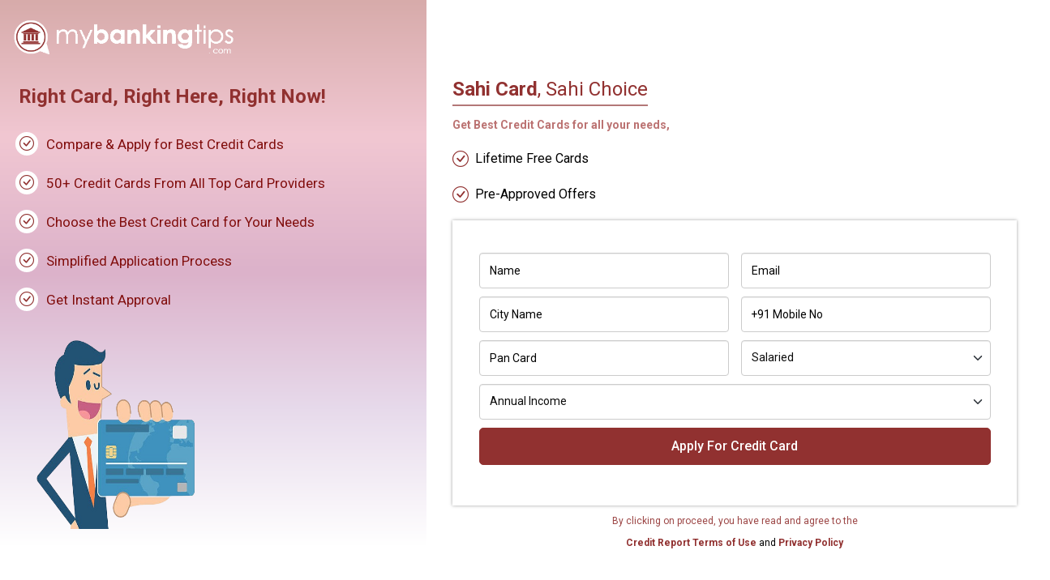

--- FILE ---
content_type: text/html; charset=UTF-8
request_url: https://www.mybankingtips.com/credit-card/apply-for-credit-card
body_size: 18062
content:






<!DOCTYPE html>
<html lang="en">
<head>
    <meta charset="UTF-8">
    <meta name="viewport" content="width=device-width, initial-scale=1.0">
	<meta name="google-site-verification" content="pswoutHeqPxVb8673ctBMaUiMnVAvS2CeEvUVg2ya-s" />
    <title>Apply For Credit Card - Mybankingtips</title>
	<link rel="shortcut icon" type="image/jpg" href="/favicon.ico">
	<meta name="description" content="Apply for Credit Cards online at Mybankingtips and enjoy amazing benefits. We offer different types of credit cards with No Annual Fee, Instant Approval.">
	<meta name="keywords" content="the best credit card to apply for, best credit cards to get approved for, a good credit card to apply for, best and easiest credit cards to get, credit card now free, apply for small credit card, best credit cards with easy approval, apply for first time credit card online, cards to get with no credit, easy first credit cards, for money credit card, easy good credit card to get, apply for credit card no fees, brand new credit cards, get credit card at 18, easy bank credit cards to get approved, best credit card online apply, easiest way to get a credit card, easy credit card for students, instant apply credit card, apply for cc, life time free credit card apply, want to apply for credit card">
 
	<link rel="stylesheet" href="../assest/css/bootstrap.min.css">
    <link rel="stylesheet" href="https://cdnjs.cloudflare.com/ajax/libs/OwlCarousel2/2.3.4/assets/owl.carousel.min.css">
    <link rel="stylesheet" href="https://cdnjs.cloudflare.com/ajax/libs/OwlCarousel2/2.3.4/assets/owl.theme.default.min.css">
    <link href="https://fonts.googleapis.com/css2?family=Libre+Baskerville:ital,wght@0,400;0,700;1,400&family=Roboto:wght@300;400;500;700&display=swap" rel="stylesheet">
    <link href="https://unpkg.com/aos@2.3.1/dist/aos.css" rel="stylesheet">
    <link href="../assest/css/style.css" rel="stylesheet">
	<link rel="canonical" href="https://www.mybankingtips.com/credit-card/apply-for-credit-card" />
</head>
<body id="wrapper">

   <!--credit-card-section-->

		<section class="showes-card-section">
				<div class="row">
					<div class="col-lg-5 col-md-6 col-12">
						<div class="showes-card-left-area">
							<div class="shows-logo">
								<a target="_blank" href="https://www.mybankingtips.com/">
									<img src="..//assest/image/my-bankingtips-footer-logo.png" class="w-100" alt="Mybamkingtips" title="mybankingtips">
								</a>
							</div>
							<div class="shows-heading">
								<h1>Right Card, Right Here, Right Now!</h1>
							</div>
							<div class="shows-bulets">
								<ul>
									<li><span><i class="bi bi-check-circle"></i></span>Compare & Apply for Best Credit Cards</li>
									<li><span><i class="bi bi-check-circle"></i></span>50+ Credit Cards From All Top Card Providers</li>
									<li><span><i class="bi bi-check-circle"></i></span>Choose the Best Credit Card for Your Needs</li>
									<li><span><i class="bi bi-check-circle"></i></span>Simplified Application Process</li>
									<li><span><i class="bi bi-check-circle"></i></span>Get Instant Approval</li>
								</ul>
							</div>
							<div class="shows-cards-img">
								<img src="../assest/image/apply-now-shows.png" class="w-100 h-100" alt="shows-realistic-all-credit-cards" title="Credit Cards">
							</div>
						</div>
						
						<div class="showes-card-left-mobile">
							<div class="shows-logo">
								<a target="_blank" href="https://www.mybankingtips.com/">
									<img src="../assest/image/mybankingtips-logo-1.png" class="w-100" alt="Mybamkingtips" title="mybankingtips">
								</a>
							</div>
							<div class="shows-heading shows-line">
								<h2><b>Sahi Card</b>, Sahi Choice</h2>
							</div>
							<div class="shows-pra">
								<p>Get Best Credit Cards for all your needs,</p>
							</div>
							<div class="shows-tabs">
								<p><span><i class="bi bi-check-circle"></i></span>Lifetime Free Cards</p>
								<p><span><i class="bi bi-check-circle"></i></span>Pre-Approved Offers</p>
							</div>
							<div class="credit-card-form-field">
                                <form method="post" action="save_apply_creditcard_lead">
								<input type="hidden" name="card_id" value="0">
								<input type="hidden" name="crd" value="0">
									<div class="row">
																				<div class="col-lg-6 col-md-6 col-12 mb-3 name-field">
											<input type="text" class="form-control" name="name" placeholder="Name" value="" required>
										  </div>
										  <div class="col-lg-6 col-md-6 col-12 mb-3 em-field">
											<input type="text" class="form-control" placeholder="Email" name="email_id" value="" required>
										  </div>
										  <div class="col-lg-6 col-md-6 col-12 mb-3">
										  <input type="text" class="form-control" name="city_name" placeholder="City Name" value="" required>
										  </div>
										  <div class="col-lg-6 col-md-6 col-12 mb-3 mob-field">
											<input type="text" class="form-control" maxlength="10" oninput="this.value = this.value.replace(/[^0-9.]/g, '').replace(/(\..*?)\..*/g, '$1');" placeholder="Mobile No" name="mobile_number" value=""  required>
											<span class="cuntry-code">+91</span>
										  </div>
										  <div class="col-lg-6 col-md-6 col-12 mb-3 em-field">
											<input type="text" class="form-control" name="pancard_number" placeholder="Pan Card" value=""  required>
										  </div>
										  <!--div class="col-lg-6 col-md-6 col-12 mb-3 em-field radio-btn-bx">
											<div class="form-check form-check-inline">
											  <input class="form-check-input" type="radio" name="is_salaried" id="inlineRadio1" value="1" checked>
											  <label class="form-check-label" for="inlineRadio1">Salaried</label>
											</div>
											<div class="form-check form-check-inline">
											  <input class="form-check-input" type="radio" name="is_salaried" id="inlineRadio2" value="2">
											  <label class="form-check-label" for="inlineRadio2">Self Employed</label>
											</div>
											<div class="form-check form-check-inline">
											  <input class="form-check-input" type="radio" name="is_salaried" id="inlineRadio3" value="3">
											  <label class="form-check-label" for="inlineRadio3">Other</label>
											</div>
										  </div-->

											<div class="col-lg-6 col-md-6 col-12 mb-3 select-field">
											<select class="form-select loan-Annualselect" aria-label="Default select example"
												name="profession_type" id="profession_m">
												<option value="1">Salaried</option>
												<option value="2">Self Employed</option>
												<option value="3">Business</option>
											</select>
										</div>


										  <div class="col-lg-12 col-md-12 col-12 mb-3 select-field">
											<select class="form-select loan-select" name="yearly_salary" aria-label="Default select example">
											  <option selected value="0">Annual Income</option>
											 <option value="1">1 Lakh to 2 Lakh</option>
										<option value="2">2 Lakh to 3 Lakh</option>
										<option value="3">3 Lakh to 5 Lakh</option>
										<option value="4">5 Lakh to 7 Lakh</option>
										<option value="5">7 Lakh to 10 Lakh</option>
										<option value="6">10 Lakh to 15 Lakh</option>
										<option value="7"> > 15 Lakh</option>
											</select>
										  </div>
										  <div class="col-lg-12 col-12 mb-3 text-center">
										   <input type="submit" value="Apply For Credit Card" class="learn-btn w-100 d-block" style="padding: 10px 20px;">
										  </div>
									</div>
                                </form>
                            </div>
							<div class="shows-subtitle">
								<small>By clicking on proceed, you have read and agree to the</small>
							</div>
							<div class="shows-subtitle">
								<p><a href="/terms-and-conditions.php" class="shows-btn"> Credit Report Terms of Use </a>
								and<a href="/privacy-policy.php" class="shows-btn"> Privacy Policy</a></p>
							</div>
							
							<div class="shows-heading shows-line mb-3" style="margin-top: 60px;">
								<h2>Credit Card Features & Benefits</h2>
							</div>
							<div class="shows-tabs shows-benifits">
								<p><span><i class="bi bi-check-circle"></i></span>Attractive Welcome Benefits. </p>
								<p><span><i class="bi bi-check-circle"></i></span>Earn Reward Points/ Cashback/Enjoy discounts on various purchases.</p>
								<p><span><i class="bi bi-check-circle"></i></span>You can build a Good Credit Score.</p>
								<p><span><i class="bi bi-check-circle"></i></span>Some credit cards also provide complimentary insurance cover for air 
								accident, emergency hospitalization, lost card liability, luggage/document loss during travel, etc.</p>
								<p><span><i class="bi bi-check-circle"></i></span>On your primary credit card, you can get add-on cards issued for 
								your spouse, children or parents to share the benefits of the card with them.
								When you pay for fuel using your credit card, most credit cards offer 1% fuel surcharge waiver. </p>
								<p><span><i class="bi bi-check-circle"></i></span>Complimentary Airport Lounge Access, EMI Conversion, Concierge 
								Services, Insurance Cover and much more.</p>
								
							</div>
							<div class="shows-heading shows-line mb-3" style="margin-top: 60px;">
								<h2>Credit Card Eligibility</h2>
							</div>
							<div class="shows-description">
								<ul>
									<li><b>Age:</b> Minimum 18 years, Maximum 60 years.</li>
									<li><b>Credit Score:</b> Must have a clean financial record and a good credit score of 700 and above.</li>
									<li><b>Employment Status:</b> Salaried or Self-employed.</li>
									<li><b>Minimum Income:</b> Varies from card to card. Banks/NBFCs will require you to meet the minimum income requirement.</li>
									<li><b>Nationality:</b> You should be a citizen of India or a Non-Resident Indian (NRI).</li>
								</ul>
							</div>
							<div class="shows-heading shows-line mb-3" style="margin-top: 60px;">
								<h2>Credit Card Documents Required</h2>
							</div>
							<div class="shows-description mb-5">
								<ul>
									<li><b>Proof of Identity:</b> PAN Card, Aadhaar card, Driver’s License, Passport, Voter’s ID, Overseas Citizen 
									of India Card, Person of Indian Origin Card, Job card issued by NREGA, Letters issued by the UIDAI.</li>
									<li><b>Proof of Address:</b> Aadhaar card, Driver’s License, Passport, Utility Bill not more than 3 month’s old, 
									Ration Card, Property Registration Document, Person of Indian Origin Card, Job card issued by NREGA, 
									Bank Account Statement</li>
									<li><b>Proof of Income:</b> Latest one or 2 salary slip (not more than 3 months old), Latest Form 16, Last 
									3 months’ bank statement.</li>
								</ul>
							</div>
							<div class="shows-bottom-text">
								<p>With Mybankingtips you can apply for 50+ credit cards from top card issuers in India, hassle-free. 
								As per your eligibility, based on factors like income, age and occupation, we bring you pre-approved card offers 
								that best suit your needs and spending patterns. These offers are designed for different occupation and 
								income groups, thus range from zero annual fee to premium categories. Additionally, you get to choose cards 
								across various categories like shopping, dining, rewards, travel and cashback, etc.</p>
							</div>
							
						</div>
						
					</div>
					<div class="col-lg-7 col-md-6 col-12">
						<div class="shows-right-area">
							<div class="shows-heading shows-line">
								<h2><b>Sahi Card</b>, Sahi Choice</h2>
							</div>
							<div class="shows-pra">
								<p>Get Best Credit Cards for all your needs,</p>
							</div>
							<div class="shows-tabs">
								<p><span><i class="bi bi-check-circle"></i></span>Lifetime Free Cards</p>
								<p><span><i class="bi bi-check-circle"></i></span>Pre-Approved Offers</p>
							</div>
							<div class="credit-card-form-field">
                                <form method="post" action="save_apply_creditcard_lead">
								<input type="hidden" name="card_id" value="0">
								<input type="hidden" name="crd" value="0">

								
									<div class="row">
																				<div class="col-lg-6 col-md-6 col-12 mb-3 name-field">
											<input type="text" class="form-control" name="name" placeholder="Name" required value="">
										  </div>
										  <div class="col-lg-6 col-md-6 col-12 mb-3 em-field">
											<input type="text" class="form-control" placeholder="Email" name="email_id" required value="">
										  </div>
										  <div class="col-lg-6 col-md-6 col-12 mb-3">
										  <input type="text" class="form-control" name="city_name" placeholder="City Name" required value="">
										  </div>
										  <div class="col-lg-6 col-md-6 col-12 mb-3 mob-field">
											<input type="text" class="form-control" maxlength="10" oninput="this.value = this.value.replace(/[^0-9.]/g, '').replace(/(\..*?)\..*/g, '$1');" placeholder="Mobile No" name="mobile_number" required value="">
											<span class="cuntry-code">+91</span>
										  </div>
										  <div class="col-lg-6 col-md-6 col-12 mb-3 em-field">
											<input type="text" class="form-control" placeholder="Pan Card" name="pancard_number" required value="">
										  </div>
										  <!--div class="col-lg-6 col-md-6 col-12 mb-3 em-field radio-btn-bx">
											<div class="form-check form-check-inline">
											  <input class="form-check-input" type="radio" name="is_salaried" id="inlineRadio1" value="1" checked>
											  <label class="form-check-label" for="inlineRadio1">Salaried</label>
											</div>
											<div class="form-check form-check-inline">
											  <input class="form-check-input" type="radio" name="is_salaried" id="inlineRadio2" value="2">
											  <label class="form-check-label" for="inlineRadio2">Self Employed</label>
											</div>
											<div class="form-check form-check-inline">
											  <input class="form-check-input" type="radio" name="is_salaried" id="inlineRadio3" value="3">
											  <label class="form-check-label" for="inlineRadio3">Other</label>
											</div>
										  </div-->
										  <div class="col-lg-6 col-md-6 col-12 mb-3 select-field">
										<select class="form-select loan-select" aria-label="Default select example"
										name="profession_type" id="profession">
											
											<option value="1">Salaried</option>
											<option value="2">Self Employed</option>
											<option value="3">Business</option>
											</select>
										  </div>
										  <div class="col-lg-12 col-md-12 col-12 mb-3 select-field">
											<select class="form-select loan-select" aria-label="Default select example" name="yearly_salary">
											  <option selected value="0">Annual Income</option>
											<option value="1">1 Lakh to 2 Lakh</option>
											<option value="2">2 Lakh to 3 Lakh</option>
											<option value="3">3 Lakh to 5 Lakh</option>
											<option value="4">5 Lakh to 7 Lakh</option>
											<option value="5">7 Lakh to 10 Lakh</option>
											<option value="6">10 Lakh to 15 Lakh</option>
											<option value="7"> > 15 Lakh</option>
											</select>
										  </div>
										  <div class="col-lg-12 col-12 mb-3 text-center">
										   <input type="submit" value="Apply For Credit Card" class="learn-btn w-100 d-block" style="padding: 10px 20px;">
										  </div>
									</div>
                                </form>
                            </div>
							<div class="shows-subtitle">
								<small>By clicking on proceed, you have read and agree to the</small>
							</div>
							<div class="shows-subtitle">
								<p><a href="/terms-and-conditions.php" class="shows-btn"> Credit Report Terms of Use </a>
								and<a href="/privacy-policy.php" class="shows-btn"> Privacy Policy</a></p>
							</div>
							
						</div>
						
						<div class="showes-card-right-mobile">
							<div class="shows-heading">
								<h1>Right Card, Right Here, Right Now!</h1>
							</div>
							<div class="shows-bulets">
								<ul>
									<li><span><i class="bi bi-check-circle"></i></span>Compare & Apply for Best Credit Cards</li>
									<li><span><i class="bi bi-check-circle"></i></span>50+ Credit Cards From All Top Card Providers</li>
									<li><span><i class="bi bi-check-circle"></i></span>Choose the Best Credit Card for Your Needs</li>
									<li><span><i class="bi bi-check-circle"></i></span>Simplified Application Process</li>
									<li><span><i class="bi bi-check-circle"></i></span>Get Instant Approval</li>
								</ul>
							</div>
							<div class="shows-cards-img">
								<img src="../assest/image/apply-now-shows.png" class="w-100 h-100" alt="shows-realistic-all-credit-cards" title="Credit Cards">
							</div>
						</div>
					</div>
					
				</div>
		</section>

	<!---credit-card-section-end-->


 
    <!-- Back to top button -->
        <a id="button"></a>
    <!-- Back to top button -->
        
    <script src="https://cdnjs.cloudflare.com/ajax/libs/jquery/3.3.1/jquery.min.js"></script>
    <script src="https://cdnjs.cloudflare.com/ajax/libs/jquery/3.4.1/jquery.min.js"></script>
    <script src="../assest/js/code.jquery.com_jquery-3.7.0.min.js"></script>
    <script src="https://cdnjs.cloudflare.com/ajax/libs/jquery/3.3.1/jquery.min.js"></script>
    <script src="https://cdnjs.cloudflare.com/ajax/libs/OwlCarousel2/2.3.4/owl.carousel.min.js"></script>
    <script src="https://use.fontawesome.com/1744f3f671.js"></script>
    <script src="../assest/js/bootstrap.bundle.min.js"></script>
    <script src="../nav.js"></script>


</body>
</html>



--- FILE ---
content_type: text/html; charset=UTF-8
request_url: https://www.mybankingtips.com/assest/js/code.jquery.com_jquery-3.7.0.min.js
body_size: 55356
content:




<!DOCTYPE html>
<html lang="en">
<head>
    <meta charset="UTF-8">
    <meta name="viewport" content="width=device-width, initial-scale=1.0">
	<meta name="robots" content="index, follow">
	
	<script async src="https://pagead2.googlesyndication.com/pagead/js/adsbygoogle.js?client=ca-pub-2176612767271001"
     crossorigin="anonymous"></script>
    <title>Page not found - 404 error</title>
	<meta name="description" content="Page not found.">
	<meta name="keywords" content="The page you are looking for is no more exist.">
	






<link rel="apple-touch-icon" href="/assest/image/icons/apple-touch-icon-iphone-60x60.png">
<link rel="apple-touch-icon" sizes="60x60" href="/assest/image/icons/apple-touch-icon-ipad-76x76.png">
<link rel="apple-touch-icon" sizes="114x114" href="/assest/image/icons/apple-touch-icon-iphone-retina-120x120.png">
<link rel="apple-touch-icon" sizes="144x144" href="/assest/image/icons/apple-touch-icon-ipad-retina-152x152.png">
<link rel="shortcut icon" type="image/jpg" href="/favicon.ico">
<link rel="stylesheet" href="/assest/css/bootstrap.min.css">

<link rel="stylesheet" href="https://cdnjs.cloudflare.com/ajax/libs/OwlCarousel2/2.3.4/assets/owl.carousel.min.css">
<link rel="stylesheet"
    href="https://cdnjs.cloudflare.com/ajax/libs/OwlCarousel2/2.3.4/assets/owl.theme.default.min.css">
<link
    href="https://fonts.googleapis.com/css2?family=Libre+Baskerville:ital,wght@0,400;0,700;1,400&family=Roboto:wght@300;400;500;700&display=swap"
    rel="stylesheet">
<link
    href="https://fonts.googleapis.com/css2?family=Crete+Round:ital@0;1&family=Open+Sans:ital,wght@0,300..800;1,300..800&family=Poetsen+One&family=Rampart+One&family=Roboto+Slab:wght@100..900&display=swap"
    rel="stylesheet">
<link
    href="https://fonts.googleapis.com/css2?family=Montserrat:ital,wght@0,100..900;1,100..900&family=Poppins:ital,wght@0,100;0,200;0,300;0,400;0,500;0,600;0,700;0,800;0,900;1,100;1,200;1,300;1,400;1,500;1,600;1,700;1,800;1,900&family=Roboto+Slab:wght@100..900&family=Saira:ital,wght@0,100..900;1,100..900&display=swap"
    rel="stylesheet">
<link href="https://unpkg.com/aos@2.3.1/dist/aos.css" rel="stylesheet">

<link href="/assest/css/style.css" rel="stylesheet">

<link href="/assest/css/responsive.css" rel="stylesheet">


<link rel="canonical" href="https://www.mybankingtips.com/assest/js/code.jquery.com_jquery-3.7.0.min.js" />

<!--A href-->
<script src="https://analytics.ahrefs.com/analytics.js" data-key="H4VYzuSQOPyVptg2nerIvA" async></script>
<!--End Of ahref tag-->


<!-- Open Graph Tags -->
<meta property="og:title" content="404 Page" />
<meta property="og:description"
    content="Discover expert tips, how-to guides, and the latest updates on bank accounts, credit cards, and digital banking in India." />
<meta property="og:image" content="https://www.mybankingtips.com/assest/image/mybankingtips-logo-1.png" />
<meta property="og:url" content="https://www.mybankingtips.com/assest/js/code.jquery.com_jquery-3.7.0.min.js" />
<meta property="og:type" content="website" />
<meta property="og:site_name" content="MyBankingTips" />

<!-- Twitter Card Tags -->
<meta name="twitter:card" content="summary_large_image" />
<meta name="twitter:title" content="MyBankingTips - Smart Tips for Better Banking" />
<meta name="twitter:description"
    content="Get reliable banking tips, account guides, and financial insights tailored for Indian users." />
<meta name="twitter:image" content="https://www.mybankingtips.com/assest/image/mybankingtips-logo-1.png" />
<meta name="twitter:site" content="@mybankingtips" /> <!-- optional: your Twitter handle -->



<style>
    span.nav-icon img {
        width: 20px;
        background-color: #fff;
        border-radius: 5px;
    }
</style>

<script type="application/ld+json">
    {
        "@context": "https://schema.org",
        "@type": "Organization",
        "name": "MyBankingTips",
        "url": "https://www.mybankingtips.com",
        "logo": "https://www.mybankingtips.com/assest/image/mybankingtips-logo-1.png",
        "sameAs": [
            "https://www.facebook.com/mybankingtips/",
            "https://twitter.com/mybankingtipss",
            "https://www.linkedin.com/in/mybanking-tips-8148ab29a/",
            "https://in.pinterest.com/mybankingtips/",
            "https://www.instagram.com/mybankingtips_/"
        ]
    }
</script>




<!-- ----navbar-toggle------ -->

<script>
    document.addEventListener("DOMContentLoaded", function() {
        const hamburger = document.querySelector(".hamburger");
        const navLinks = document.querySelector(".nav-links");

        hamburger.addEventListener("click", function(e) {
            e.stopPropagation(); // Prevents event bubbling
            hamburger.classList.toggle("toggle");
            navLinks.classList.toggle("open");
        });

        // Disable nav toggle on navLinks click
        navLinks.addEventListener("click", function(e) {
            e.stopPropagation(); // So clicking inside menu doesn’t close it
        });

        // Optional: Click outside closes menu (if you want to allow that)
        document.addEventListener("click", function() {
            hamburger.classList.remove("toggle");
            navLinks.classList.remove("open");
        });
    });
</script>

<script>
    /*document.addEventListener("DOMContentLoaded", function () {
      var collapses = document.querySelectorAll('.collapse');
      collapses.forEach(function (el) {
        el.classList.add('show');  // Makes it open by default to collapse
      });
    }); */
</script>


<!-- Meta Pixel Code -->
<script>
    ! function(f, b, e, v, n, t, s) {
        if (f.fbq) return;
        n = f.fbq = function() {
            n.callMethod ?
                n.callMethod.apply(n, arguments) : n.queue.push(arguments)
        };
        if (!f._fbq) f._fbq = n;
        n.push = n;
        n.loaded = !0;
        n.version = '2.0';
        n.queue = [];
        t = b.createElement(e);
        t.async = !0;
        t.src = v;
        s = b.getElementsByTagName(e)[0];
        s.parentNode.insertBefore(t, s)
    }(window, document, 'script',
        'https://connect.facebook.net/en_US/fbevents.js');
    fbq('init', '1091303026296568');
    fbq('track', 'PageView');
</script>
<noscript><img height="1" width="1" style="display:none"
        src="https://www.facebook.com/tr?id=1091303026296568&ev=PageView&noscript=1" /></noscript>
<!-- End Meta Pixel Code -->


<!-- Google Tag Manager -->
<script>
    (function(w, d, s, l, i) {
        w[l] = w[l] || [];
        w[l].push({
            'gtm.start': new Date().getTime(),
            event: 'gtm.js'
        });
        var f = d.getElementsByTagName(s)[0],
            j = d.createElement(s),
            dl = l != 'dataLayer' ? '&l=' + l : '';
        j.async = true;
        j.src =
            'https://www.googletagmanager.com/gtm.js?id=' + i + dl;
        f.parentNode.insertBefore(j, f);
    })(window, document, 'script', 'dataLayer', 'GTM-PR6PHSQG');
</script>
<!-- End Google Tag Manager -->

</head>

<body id="wrapper">

    <!--header-start-->
    <section class="header-main" id="myHeader">
        <div class="container-fluid">
            <nav class="navbar navbar-expand-lg mb-0">
                <div class="container-fluid p-0">
                    <a class="navbar-brand pt-0" href="https://www.mybankingtips.com/"><img
                            src="/assest/image/mybankingtips-logo-1.png" class="w-100"
                            alt="MyBankingTips - Smart Banking and Finance Tips"
                            title="MyBankingTips - Your Guide to Smarter Banking" loading="lazy" decoding="async"></a>

                    <!-- <div class="mobile-show d-lg-none d-sm-block d-md-block w-50">
                        <form class="search-form" action="/search/" method="GET" id="search">
                            <div class="input-group custom-search">
                                <input type="text" name="q" value="" class="form-control"
                                    placeholder="Search..." aria-label="Search">
                                <button type="submit" class="input-group-text d-none" style="border: none; background: none;">
                                    <i class="bi bi-search fs-4"></i>
                                </button>
                            </div>
                        </form>
                    </div> -->

                    <div class="hamburger">
                        <div class="line1"></div>
                        <div class="line2"></div>
                        <div class="line3"></div>
                    </div>
                    <ul class="navbar-nav nav-links mx-auto">

                        <li class="nav-item dropdown">
                            <a class="nav-link" href="https://www.mybankingtips.com/credit-card/" role="button"
                                data-bs-toggle="dropdown" aria-expanded="false">
                                Credit Cards <span><i class="bi bi-chevron-down"></i></span>
                            </a>
                            <ul class="dropdown-menu sub-menu">
                                <li><a class="sub-cat dropdown-item" href="/credit-cards/sbi-bank-credit-card/">
                                        <span class="nav-icon"><img src="/assest/image/card/SBI-logo.svg" alt="cat name"></span> SBI Bank Credit
                                        Card</a></li>
                                <li><a class="sub-cat dropdown-item" href="/credit-cards/icici-bank-credit-card">
                                        <span class="nav-icon"><img src="/assest/image/card/IBN-af38b5c0.png" alt="cat name"></span> ICICI Bank Credit
                                        Card</a></li>
                                <li><a class="sub-cat dropdown-item" href="/credit-cards/hdfc-bank-credit-card"> <span class="nav-icon"><img src="/assest/image/card/hdfc-fevicon-fea-logo.png" alt="cat name"></span> HDFC Bank Credit
                                        Card</a></li>
                                <li><a class="sub-cat dropdown-item" href="/credit-cards/axis-bank-credit-card"> <span class="nav-icon"><img src="/assest/image/card/axis-icon.png" alt="cat name"></span> Axis Bank Credit
                                        Card</a></li>
                                <li><a class="sub-cat dropdown-item" href="/credit-cards/american-express-credit-card/">
                                        <span class="nav-icon"><img src="/assest/image/banks/5_amex-bank-icon.png" class="" alt="American Express Bank"></span> AMEX Bank
                                        Credit Card</a></li>
                                <li><a class="sub-cat dropdown-item" href="/credit-cards/indusind-bank-credit-card">
                                        <span class="nav-icon"><img src="/assest/image/banks/3_indusind-bank-logo.png" class="" alt="IndusInd Bank"></span> Indusind Bank
                                        Credit Card</a></li>
                                <li><a class="sub-cat dropdown-item" href="/credit-cards//rbl-bank-credit-card">
                                        <span class="nav-icon"><img src="/assest/image/card/RBLBANK.NS-eca1a0f2.png" style="width:15px;" alt="cat name"></span> RBL Bank Credit
                                        Card</a></li>
                                <li><a class="sub-cat dropdown-item" href="/credit-cards/kotak-mahindra-bank-credit-card">
                                        <span class="nav-icon"><img src="/assest/image/card/kotak-mahindra-bank-logo-04.jpg" style="width:20px;" alt="cat name"></span> Kotak Bank
                                        Credit Card</a></li>
                            </ul>
                        </li>
                        <!--li class="nav-item dropdown">
                            <a class="nav-link" href="javascript:void();" role="button" data-bs-toggle="dropdown" aria-expanded="false">
                                 Debit Card <span><i class="bi bi-chevron-down"></i></span>
                            </a>
                            <ul class="dropdown-menu sub-menu">
                            <li><a class="sub-cat dropdown-item" href="javascript:void();">SBI Bank Debit Card</a></li>
                            <li><a class="sub-cat dropdown-item" href="javascript:void();">HDFC Bank Debit Card</a></li>
                            <li><a class="sub-cat dropdown-item" href="javascript:void();">AXIS Bank Debit Card</a></li>
                            </ul>
                        </li-->
                        <li class="nav-item dropdown">
                            <a class="nav-link" href="javascript:void();" role="button" data-bs-toggle="dropdown"
                                aria-expanded="false">
                                Card Categories <span><i class="bi bi-chevron-down"></i></span>
                            </a>
                            <ul class="dropdown-menu sub-menu">
                                <li><a class="sub-cat dropdown-item" href="/credit-cards/best-airport-lounge-access-credit-cards">
                                        <span class="nav-icon"><img src="/assest/image/icons/lounge-access.svg" alt="cat name"></span> Airport Lounge Access
                                    </a></li>

                                <li><a class="sub-cat dropdown-item" href="/credit-cards/best-reward-points-credit-cards">
                                        <span class="nav-icon"><img src="/assest/image/icons/rewards.svg" alt="cat name"></span> Rewards</a>
                                </li>
                                <li><a class="sub-cat dropdown-item" href="/credit-cards/best-shoping-credit-cards">
                                        <span class="nav-icon"><img src="/assest/image/icons/shopping.svg" alt="cat name"></span> Shopping</a></li>
                                <li><a class="sub-cat dropdown-item" href="/credit-cards/best-cashback-credit-cards">
                                        <span class="nav-icon"><img src="/assest/image/icons/cashback.svg" alt="cat name"></span> Cashback</a></li>
                                <li><a class="sub-cat dropdown-item" href="/credit-cards/best-fuel-credit-cards">
                                        <span class="nav-icon"><img src="/assest/image/icons/fuel.svg" alt="cat name"></span> Fuel</a>
                                </li>
                                <li><a class="sub-cat dropdown-item" href="/credit-cards/best-lifetime-free-credit-cards">
                                        <span class="nav-icon"><img src="/assest/image/icons/free-card.png" alt="cat name"></span> Lifetime Free</a></li>
                                <li><a class="sub-cat dropdown-item" href="/credit-cards/best-travel-credit-cards">
                                        <span class="nav-icon"><img src="/assest/image/icons/travel.svg" alt="cat name"></span>
                                        Travel</a>
                                </li>


                            </ul>
                        </li>

                        <li class="nav-item dropdown">
                            <a class="nav-link" href="javascript:void();" role="button" data-bs-toggle="dropdown"
                                aria-expanded="false">
                                Loan <span><i class="bi bi-chevron-down"></i></span>
                            </a>
                            <ul class="dropdown-menu sub-menu">
                                <li><a class="sub-cat dropdown-item" href="/loans/personal-loan/">Personal Loan</a></li>
                                <li><a class="sub-cat dropdown-item" href="/loans/home-loan/">Home Loan</a></li>
                                <li><a class="sub-cat dropdown-item" href="/loans/business-loan/">Business Loan</a></li>
                                <li><a class="sub-cat dropdown-item" href="/loans/gold-loan/">Gold Loan</a></li>
                                <li><a class="sub-cat dropdown-item" href="/loans/loan-against-property/">Loan against
                                        Property</a></li>
                            </ul>
                        </li>



                        <!-- <li class="nav-item dropdown">
                            <a class="nav-link" href="javascript:void();" role="button" data-bs-toggle="dropdown"
                                aria-expanded="false">
                                Investment <span><i class="bi bi-chevron-down"></i></span>
                            </a>
                            <ul class="dropdown-menu sub-menu">
                                <li><a class="sub-cat dropdown-item" href="/fixed-deposit/">Fixed Deposit</a></li>
                                <li><a class="sub-cat dropdown-item" href="/recurring-deposit/">Recurring Deposit</a>
                                </li>
                            </ul>
                        </li> -->
                        <li class="nav-item dropdown">
                            <a class="nav-link" href="javascript:void();" role="button" data-bs-toggle="dropdown"
                                aria-expanded="false">
                                Bank Accounts <span><i class="bi bi-chevron-down"></i></span>
                            </a>
                            <ul class="dropdown-menu sub-menu">
                                <li><a class="sub-cat dropdown-item" href="/saving-account/">Saving Account</a></li>
                                <li><a class="sub-cat dropdown-item" href="/current-account/">Current account</a></li>
                            </ul>
                        </li>

                        <li class="nav-item">
                            <a class="nav-link" href="/what-is-credit-score">Credit Score</a>
                        </li>

                        <li class="nav-item">
                            <a class="nav-link" href="/contact-us">Contact Us</a>
                        </li>

                    </ul>
                    <!-- <div class="head-right-btn-bx desktop-head-right">
                        <div class="right-bar-menu">

                            <form class="search-form" action="/search/" method="GET" id="search">
                                <div class="input-group custom-search">
                                    <input type="text" name="q" value=""
                                        class="form-control" placeholder="Search..." aria-label="Search">
                                    <button type="submit" class="input-group-text"
                                        style="border: none; background: none;">
                                        <i class="bi bi-search fs-4"></i>
                                    </button>
                                </div>
                            </form>

                        </div>
                    </div> -->
                </div>
            </nav>


        </div>


    </section>

    <!---header-end-->		<!--error-page-section-->

            <section class="error-section inside-card-section">
                <div class="container">
                    <div class="row">
                        <div class="col-lg-12 col-12 text-left">
                            <div class="error-pg-bx">
                                <div class="error-img-bx mb-4">
									<img src="..//assest/image/error-404-page-image-removebg-preview.png" class="w-100" alt="err-image">
								</div>
								<div class="error-cntnt-bx">
									<h1>Oops!</h1>
									<p>This Page you are looking<br>
									for can't found.</p>
									<a class="error-btn" href="https://www.mybankingtips.com/">HOME PAGE</a>
								</div>
                            </div>
                        </div>
                    </div>
                </div>
            </section>

        <!---error-page-section-end-->

<!-- Google Tag Manager (noscript) -->
<noscript><iframe src="https://www.googletagmanager.com/ns.html?id=GTM-PR6PHSQG"
        height="0" width="0" style="display:none;visibility:hidden"></iframe></noscript>
<!-- End Google Tag Manager (noscript) -->

<footer class="footer" style="color:#fff">
    <div class="container-fluid ft-social-share width-100 footer-content pd-tp-25">
        <div class="row mb-4">
            <div class="container">
                <div class="row footer-main-nav">
                    <div class="col-lg-4 col-12 pd-tp-20 footer-img">
                        <div class="row">
                            <a href="https://mybankingtips.com/" class="footer-logo-view">
                                <img class="img-responsive ls-is-cached lazyloaded" src="/assest/image/my-bankingtips-footer-logo.png"
                                    title="mybankingtips" alt="Credit-logo" width="220px" height="50px"></a>
                        </div>
                    </div>
                    <div class="col-lg-3 col-12 footer-bottom-tag">
                        <h4 class="txt-white txt-uppercase font-14 pd-bt-5 mg-bt-0"> FOLLOW US</h4>
                        <ul id="footer-social-share">
                            <li class="pd-rt-5"><a href="https://www.facebook.com/mybankingtips/" title="Facebook" rel="noopener">
                                    <span><i class="bi bi-facebook"></i></span>
                                </a>
                            </li>
                            <li class="pd-rt-5"><a href="https://www.linkedin.com/in/mybanking-tips-8148ab29a/" title="Linkedin" rel="noopener">
                                    <span><i class="bi bi-linkedin"></i></span>
                                </a>
                            </li>
                            <li class="pd-rt-5"><a href="https://twitter.com/mybankingtipss" title="Twitter" rel="noopener">
                                    <span><i class="bi bi-twitter"></i></span>
                                </a>
                            </li>
                            <li class="pd-rt-5"><a href="https://in.pinterest.com/mybankingtips/" title="Pinterest" rel="noopener">
                                    <span><i class="bi bi-pinterest"></i></span>
                                </a>
                            </li>
                            <li><a href="https://www.instagram.com/mybankingtips_/" title="Instagram" rel="noopener">
                                    <span><i class="bi bi-instagram"></i></span>
                                </a>
                            </li>
                        </ul>
                    </div>
                    <div class="col-lg-5 col-12 footer-bottom-tag">
                        <div class="row">
                            <div class="col-sm-12">
                                <h4 class="txt-white txt-uppercase font-14 pd-bt-5 mg-bt-0">NEWS LETTER</h4>
                            </div>
                        </div>
                        <div class="row" id="news-letter">
                            <div class="col-sm-12">
                                <p class="mg-tp-10 txt-white">Sign-up and get Credit Insights delivered directly to your inbox</p>
                            </div>
                            <div class="col-sm-12">
                                <div class="row">
                                    <form>
                                        <div class="col-lg-8 col-md-8 col-sm-8 ps-md-2 ps-sm-2  ps-0 col-xs-7">
                                            <div class="form-group mg-bt-0">
                                                <input class="form-control" id="mail-form" type="text" name="email" autocomplete="off" placeholder="Your email">
                                            </div>
                                        </div>
                                        <div class="col-lg-4 col-md-4 col-sm-4 col-xs-4">
                                            <input class="btn btn-orange pd-5 txt-bold" type="submit" value="Subscribe">
                                        </div>
                                    </form>
                                </div>
                            </div>
                        </div>
                    </div>
                </div>
            </div>
        </div>
    </div>
    <div class="container-fluid footer-content pt-4">
        <div class="container ps-0">
            <div class="footer-main-nav clearfix pd-bt-10">
                <div class="row">
                    <div class="col-md-6 col-lg-3 col-12 mb-4">
                        <div class="row">
                            <div class="col-sm-12 footer-bottom-tag">
                                <h4 class="txt-white txt-uppercase font-14 pd-bt-5 mg-bt-0"> COMMUNITY -</h4>
                            </div>
                            <div class="col-sm-12">
                                <ul style="padding-left:0px;">
                                    <li><a href="/about-us" title="About us">About us </a></li>
                                    <li><a href="/blogs" title="Blog">Blogs</a></li>
									<li><a href="/ifsc-code/" title="Ifsc-code">IFSC Code</a></li>
                                    <li><a href="/credit-cards/" title="Credit Cards">Credit Cards</a></li>
                                    <li><a href="/contact-us" title="Contact Us">Contact Us</a></li>
                                    <li><a href="/emi-calculator" title="Portfolio">EMI Calculator</a></li>
                                    <li><a href="/privacy-policy" title="Contact Us">Privacy Policy</a></li>
                                    <li><a href="/terms-and-conditions" title="Contact Us">Terms & Conditions</a></li>
                                </ul>
                            </div>
                        </div>
                    </div>
                    <div class="col-md-6 col-lg-3 col-12 mb-4">
                        <div class="row">
                            <div class="col-sm-12 footer-bottom-tag">
                                <h4 class="txt-white txt-uppercase font-14 pd-bt-5 mg-bt-0"><a href="/sbi-bank/credit-card"> SBI CARDS</a> -</h4>
                            </div>
                            <div class="col-sm-12">
                                <ul style="padding-left:0px;">
                                    <li><a href="/credit-cards/sbi-elite-credit-card" title="SBI Elite Credit Card">SBI Elite Credit Card</a></li>
                                    <li><a href="/credit-cards/sbi-prime-credit-card" title="SBI Prime Credit Card">SBI Prime Credit Card</a></li>
                                    <li><a href="/credit-cards/sbi-simplyclick-credit-card" title="SBI SimplyCLICK Credit Card">SBI SimplyCLICK Credit Card</a></li>
                                    <li><a href="/credit-cards/sbi-club-vistara-credit-card" title="Club Vistara SBI Card PRIME">Club Vistara SBI Card PRIME</a></li>
                                    <li><a href="/credit-cards/sbi-bpcl-credit-card-octane" title="BPCL SBI Card Octane">BPCL SBI Card Octane</a></li>
                                    <li><a href="/credit-cards/sbi-yatra-credit-card" title="YATRA SBI Credit Card">YATRA SBI Credit Card</a></li>
                                    <li><a href="/credit-cards/sbi-irctc-premier-credit-card" title="IRCTC SBI Card Premier">IRCTC SBI Card Premier</a></li>
                                    <li><a href="/credit-cards/sbi-simply-save-credit-card" title="SBI SimplySAVE Credit Card">SBI SimplySAVE Credit Card</a></li>
                                    <li><a href="/credit-cards/sbi-air-india-signature-credit-card" title="Air India SBI Signature Credit Card">Air India SBI Signature Credit Card</a></li>
                                    <li><a href="/credit-cards/sbi-air-india-platinum-credit-card" title="Air India SBI Platinum Credit Card">Air India SBI Platinum Credit Card</a></li>
                                </ul>
                            </div>
                        </div>
                    </div>
                    <div class="col-md-6 col-lg-3 col-12">
                        <div class="row">
                            <div class="col-sm-12 footer-bottom-tag">
                                <h4 class="txt-white txt-uppercase font-14 pd-bt-5 mg-bt-0"><a href="/hdfc-bank/credit-card"> HDFC CARDS</a> -</h4>
                            </div>
                            <div class="col-sm-12">
                                <ul style="padding-left:0px;">
                                    <li><a href="/credit-cards/hdfc-6e-rewards-xl-indigo-credit-card" title="6E Rewards XL IndiGo Credit Card">6E Rewards XL IndiGo Credit Card</a></li>
                                    <li><a href="/credit-cards/hdfc-moneyback-credit-card" title="HDFC MoneyBack Credit Card">HDFC MoneyBack Credit Card</a></li>
                                    <li><a href="/credit-cards/hdfc-moneyback-plus-credit-card" title="HDFC MoneyBack+ Credit Card">HDFC MoneyBack+ Credit Card</a></li>
                                    <li><a href="/credit-cards/hdfc-regalia-credit-card" title="HDFC Regalia Credit Card">HDFC Regalia Credit Card</a></li>
                                    <li><a href="/credit-cards/hdfc-platinum-times-credit-card" title="HDFC Platinum Times Credit Card">HDFC Platinum Times Credit Card</a></li>
                                    <li><a href="/credit-cards/hdfc-diners-club-privilege-credit-card" title="HDFC Diners Club Privilege Credit Card">HDFC Diners Club Privilege Credit Card</a></li>
                                    <li><a href="/credit-cards/hdfc-infinia-metal-credit-card" title="HDFC Infinia Metal Credit Card">HDFC Infinia Metal Credit Card</a></li>
                                    <li><a href="/credit-cards/hdfc-millennia-credit-card" title="HDFC Millennia Credit Card">HDFC Millennia Credit Card</a></li>
                                    <li><a href="/credit-cards/hdfc-indianoil-credit-card" title="IndianOil HDFC Credit Card">IndianOil HDFC Credit Card</a></li>
                                    <li><a href="/credit-cards/hdfc-Intermiles-signature-debit-card" title="InterMiles HDFC Bank Signature Credit Card">InterMiles HDFC Bank Signature Credit Card</a></li>
                                </ul>
                            </div>
                        </div>
                    </div>
                    <div class="col-md-6 col-lg-3 col-12">
                        <div class="row">
                            <div class="col-sm-12 footer-bottom-tag">
                                <h4 class="txt-white txt-uppercase font-14 pd-bt-5 mg-bt-0"> <a href="/icici-bank/credit-card">ICICI CARDS </a>-</h4>
                            </div>
                            <div class="col-sm-12">
                                <ul style="padding-left:0px;">
                                    <li><a href="/credit-cards/icici-amazon-pay-credit-card" title="Amazon Pay ICICI Credit Card">Amazon Pay ICICI Credit Card</a></li>
                                    <li><a href="/credit-cards/icici-rubyx-visa-credit-card" title="ICICI Bank Rubyx Credit Card">ICICI Bank Rubyx Credit Card</a></li>
                                    <li><a href="/credit-cards/icici-sapphiro-premium-credit-card" title="ICICI Bank Sapphiro Credit Card">ICICI Bank Sapphiro Credit Card</a></li>
                                    <li><a href="/credit-cards/icici-coral-credit-card" title="ICICI Bank Coral Credit Card">ICICI Coral Credit Card</a></li>
                                    <li><a href="/credit-cards/icici-makemytrip-platinum-credit-card" title="MakeMyTrip ICICI Bank Platinum Credit Card">MakeMyTrip ICICI Bank Platinum Credit Card</a></li>
                                </ul>
                            </div>
                        </div>
                        <div class="row">
                            <div class="col-sm-12 footer-bottom-tag">
                                <h4 class="txt-white txt-uppercase font-14 pd-bt-5 mg-bt-0"> <a href="">INVESTMENT </a>-</h4>
                            </div>
                            <div class="col-sm-12">
                                <ul style="padding-left:0px;">
                                    <li><a class="" href="/fixed-deposit/">Fixed Deposit</a></li>
                                    <li><a class="" href="/recurring-deposit/">Recurring Deposit</a>
                                    </li>
                                </ul>
                            </div>
                        </div>
                    </div>
                </div>
            </div>
        </div>
    </div>

    <div class="container-fluid footer-partners">
        <div class="container">
            <div class="row">
                <div class="col-sm-12">
                    <ul class="text-center">
                        <li class="mg-rt-20">
                            <img class="img-responsive mg-auto lazyloaded" src="../..//assest/image/footer-part-1.webp"
                                title="master card" alt="master card" width="40px" height="30px">
                        </li>
                        <li class="mg-rt-20">
                            <img class="img-responsive mg-auto lazyloaded" src="../..//assest/image/footer-part-2.webp"
                                title="rupay" alt="rupay" width="50px" height="25px">
                        </li>
                        <li class="mg-rt-20">
                            <img class="img-responsive mg-auto lazyloaded" src="../..//assest/image/footer-part-3.webp"
                                title="safe key" alt="safe key" width="50px" height="30px">
                        </li>
                        <li class="mg-rt-20">
                            <img class="img-responsive mg-auto lazyloaded" src="../..//assest/image/footer-part-4.webp"
                                title="thawte" alt="thawte" width="50px" height="25px">
                        </li>
                        <li class="mg-rt-20">
                            <img class="img-responsive mg-auto lazyloaded" src="../..//assest/image/footer-part-5.webp"
                                title="visa" alt="visa" width="50px" height="20px">
                        </li>
                    </ul>
                </div>
            </div>
        </div>
    </div>
    <div class="container-fluid footer-bottom-nav margin-bottom">
        <div class="container">
            <div class="row">
                <div class="col-sm-6 col-xs-12">
                    <nav>
                        <ul class="mg-0">
                            <li><a class="txt-default" style="margin: 0px 10px;color:#fff;" href="/privacy-policy">Privacy Policy</a></li>
                            <li><a class="txt-default" style="margin: 0px 10px;color:#fff;" href="/terms-and-conditions">Terms &amp; Conditions</a></li>
                        </ul>
                    </nav>
                </div>
                <div class="col-sm-6 col-xs-12">
                    <div class="text-right clearfix" id="copyright">
                        <span>Copyright &copy; 2026 Mybankingtips</span>
                    </div>
                </div>
            </div>
        </div>
    </div>
</footer>

<!---main-footer-end-->



<!-- Back to top button -->
<a id="button"></a>
<!-- Back to top button -->
<script src="//cdnjs.cloudflare.com/ajax/libs/jquery/2.1.3/jquery.min.js"></script>
<script src="https://cdnjs.cloudflare.com/ajax/libs/jquery/3.5.1/jquery.min.js"></script>
<script src="https://cdnjs.cloudflare.com/ajax/libs/jquery/3.3.1/jquery.min.js"></script>
<script src="https://cdnjs.cloudflare.com/ajax/libs/jquery/3.4.1/jquery.min.js"></script>
<script src="https://cdnjs.cloudflare.com/ajax/libs/jquery/3.1.1/jquery.min.js"></script>
<script src="https://ajax.googleapis.com/ajax/libs/jquery/3.5.1/jquery.min.js"></script>
<script src="https://cdnjs.cloudflare.com/ajax/libs/jquery/3.3.1/jquery.min.js"></script>
<script src="https://maxcdn.bootstrapcdn.com/bootstrap/3.4.1/js/bootstrap.min.js"></script>
<script src="https://cdnjs.cloudflare.com/ajax/libs/OwlCarousel2/2.3.4/owl.carousel.min.js"></script>
<script src="https://use.fontawesome.com/1744f3f671.js"></script>
<script src="../..//assest/js/bootstrap.bundle.min.js"></script>
<script src="../..//assest/js/nav.js"></script>

<script>
    $(document).ready(function() {
        setTimeout(function() {
            $('#container').addClass('loaded');
            // Once the container has finished, the scroll appears
            if ($('#container').hasClass('loaded')) {
                // It is so that once the container is gone, the entire preloader section is deleted
                $('#preloader').delay(200).queue(function() {
                    $(this).remove();
                });
            }
        }, 2000);
    });
</script>

<script>
    var selector = '.my_scroll li a';

    $(selector).on('click', function() {
        $(selector).removeClass('active');
        $(this).addClass('active');
    });
</script>

<script>
    jQuery(document).ready(function($) {
        var tabwrapWidth = $('.tabs-wrapper').outerWidth();
        var totalWidth = 0;
        jQuery("ul li").each(function() {
            totalWidth += jQuery(this).outerWidth();
        });
        if (totalWidth > tabwrapWidth) {
            $('.scroller-btn').removeClass('inactive');
        } else {
            $('.scroller-btn').addClass('inactive');
        }

        if ($("#scroller").scrollLeft() == 0) {
            $('.scroller-btn.left').addClass('inactive');
        } else {
            $('.scroller-btn.left').removeClass('inactive');
        }
        var liWidth = $('#scroller li').outerWidth();
        var liCount = $('#scroller li').length;
        var scrollWidth = liWidth * liCount;

        $('.right').on('click', function() {
            $('.nav-tabs').animate({
                scrollLeft: '+=200px'
            }, 300);
            console.log($("#scroller").scrollLeft() + " px");
        });

        $('.left').on('click', function() {
            $('.nav-tabs').animate({
                scrollLeft: '-=200px'
            }, 300);
        });
        scrollerHide()

        function scrollerHide() {
            var scrollLeftPrev = 0;
            $('#scroller').scroll(function() {
                var $elem = $('#scroller');
                var newScrollLeft = $elem.scrollLeft(),
                    width = $elem.outerWidth(),
                    scrollWidth = $elem.get(0).scrollWidth;
                if (scrollWidth - newScrollLeft == width) {
                    $('.right.scroller-btn').addClass('inactive');
                } else {

                    $('.right.scroller-btn').removeClass('inactive');
                }
                if (newScrollLeft === 0) {
                    $('.left.scroller-btn').addClass('inactive');
                } else {

                    $('.left.scroller-btn').removeClass('inactive');
                }
                scrollLeftPrev = newScrollLeft;
            });
        }
    });
</script>

<script>
    $('.read-more').click(function() {
        $(this).prev().slideToggle();
        if (($(this).text()) == "\fUp") {
            $(this).text("");
        } else {
            $(this).text("\fUp");
        }
    });
</script>

<script>
    // The function toggles more (hidden) text when the user clicks on "Read more". The IF ELSE statement ensures that the text 'read more' and 'read less' changes interchangeably when clicked on.
    $('.moreless-button').click(function() {
        $('.moretext').slideToggle();
        if ($('.moreless-button').text() == "Read more") {
            $(this).text("Read less")
        } else {
            $(this).text("Read more")
        }
    });
</script>
<script>
    // The function toggles more (hidden) text when the user clicks on "Read more". The IF ELSE statement ensures that the text 'read more' and 'read less' changes interchangeably when clicked on.
    $('.moreless-buttons').click(function() {
        $('.moretexts').slideToggle();
        if ($('.moreless-buttons').text() == "Read more") {
            $(this).text("Read less")
        } else {
            $(this).text("Read more")
        }
    });
</script>
<script>
    // The function toggles more (hidden) text when the user clicks on "Read more". The IF ELSE statement ensures that the text 'read more' and 'read less' changes interchangeably when clicked on.
    $('.moreless-buttonss').click(function() {
        $('.moretextss').slideToggle();
        if ($('.moreless-buttonss').text() == "Read more") {
            $(this).text("Read less")
        } else {
            $(this).text("Read more")
        }
    });
</script>

<!--<script>
		$(document).ready(function () {
			$(document).on("scroll", onScroll);
			
			//smoothscroll
			$('a[href^="#"]').on('click', function (e) {
				e.preventDefault();
				$(document).off("scroll");
				
				$('a').each(function () {
					$(this).removeClass('active');
				})
				$(this).addClass('active');
			  
				var target = this.hash,
					menu = target;
				$target = $(target);
				$('html, body').stop().animate({
					'scrollTop': $target.offset().top+2
				}, 500, 'swing', function () {
					window.location.hash = target;
					$(document).on("scroll", onScroll);
				});
			});
		});
	</script>-->

<script>
    /*const hamburger = document.querySelector(".hamburger");
        const navLinks = document.querySelector(".nav-links");
        const links = document.querySelectorAll(".nav-links li");

        hamburger.addEventListener('click', ()=>{
        //Animate Links
        navLinks.classList.toggle("open");
        links.forEach(link => {
            link.classList.toggle("fade");
        });

        //Hamburger Animation
        hamburger.classList.toggle("toggle");
        }); */
</script>

<script>
    var btn = $('#button');

    $(window).scroll(function() {
        if ($(window).scrollTop() > 300) {
            btn.addClass('show');
        } else {
            btn.removeClass('show');
        }
    });

    btn.on('click', function(e) {
        e.preventDefault();
        $('html, body').animate({
            scrollTop: 0
        }, '300');
    });
</script>

<script>
    function scrollNav() {
        $('.smooth-goto').click(function() {
            $(".active").removeClass("active");
            $(this).addClass("active");

            $('html, body').stop().animate({
                scrollTop: $($(this).attr('href')).offset().top - 80
            }, 200);
            return false;
        });
    }
    scrollNav();
</script>

<script>
    jQuery(window).on("scroll", function() {
        if (jQuery(window).scrollTop() > 55) {
            jQuery(".header-main").addClass("sticky");
        } else {
            //remove the background property so it comes transparent again (defined in your css)
            jQuery(".header-main").removeClass("sticky");
        }
    });
</script>

<script>
    jQuery(window).on("scroll", function() {
        if (jQuery(window).scrollTop() > 55) {
            jQuery(".scrollable-menu-sec").addClass("fixed");
        } else {
            //remove the background property so it comes transparent again (defined in your css)
            jQuery(".scrollable-menu-sec").removeClass("fixed");
        }
    });
</script>

<script>
    $(function() {
        // Owl Carousel
        var owl = $("#banner-btm-slider");
        owl.owlCarousel({
            items: 1,
            margin: 10,
            loop: true,
            nav: false,
            dots: true,
            autoplay: false
        });
    });
</script>

<script>
    $(function() {
        // Owl Carousel
        var owl = $("#top-tab-slider");
        owl.owlCarousel({
            items: 1,
            margin: 10,
            loop: true,
            nav: true,
            dots: false,
            autoplay: true,
            responsive: {
                0: {
                    items: 1
                },
                480: {
                    items: 1
                },
                600: {
                    items: 1
                },
                1000: {
                    items: 1
                }
            }

        });
    });
</script>
<script>
    $(function() {
        // Owl Carousel
        var owl = $("#top-tab-slider-2");
        owl.owlCarousel({
            items: 1,
            margin: 10,
            loop: true,
            nav: true,
            dots: false,
            autoplay: true,
            responsive: {
                0: {
                    items: 1
                },
                480: {
                    items: 1
                },
                600: {
                    items: 1
                },
                1000: {
                    items: 1
                }
            }

        });
    });
</script>
<script>
    $(function() {
        // Owl Carousel
        var owl = $("#top-tab-slider-3");
        owl.owlCarousel({
            items: 1,
            margin: 10,
            loop: true,
            nav: true,
            dots: false,
            autoplay: true,
            responsive: {
                0: {
                    items: 1
                },
                480: {
                    items: 1
                },
                600: {
                    items: 1
                },
                1000: {
                    items: 1
                }
            }

        });
    });
</script>
<script>
    $(function() {
        // Owl Carousel
        var owl = $("#top-tab-slider-4");
        owl.owlCarousel({
            items: 1,
            margin: 10,
            loop: true,
            nav: true,
            dots: false,
            autoplay: true,
            responsive: {
                0: {
                    items: 1
                },
                480: {
                    items: 1
                },
                600: {
                    items: 1
                },
                1000: {
                    items: 1
                }
            }

        });
    });
</script>
<script>
    $(function() {
        // Owl Carousel
        var owl = $("#aply-slider");
        owl.owlCarousel({
            items: 4,
            margin: 10,
            loop: true,
            nav: false,
            dots: false,
            autoplay: true,
            responsive: {
                0: {
                    items: 2
                },
                480: {
                    items: 2
                },
                600: {
                    items: 3
                },
                1000: {
                    items: 5
                }
            }

        });
    });
</script>

<script>
    $(function() {
        // Owl Carousel
        var owl = $("#key-fea-slider");
        owl.owlCarousel({
            items: 3,
            margin: 10,
            loop: false,
            nav: false,
            dots: false,
            autoplay: true,
            responsive: {
                0: {
                    items: 1
                },
                480: {
                    items: 1
                },
                600: {
                    items: 2
                },
                1000: {
                    items: 3
                }
            }

        });
    });
</script>
<script>
    $(function() {
        // Owl Carousel
        var owl = $("#key-loan-slider");
        owl.owlCarousel({
            items: 4,
            margin: 10,
            loop: false,
            nav: false,
            dots: false,
            autoplay: true,
            responsive: {
                0: {
                    items: 1
                },
                480: {
                    items: 2
                },
                600: {
                    items: 2
                },
                1000: {
                    items: 3
                },
                1200: {
                    items: 4
                }
            }

        });
    });
</script>
<script>
    $(function() {
        // Owl Carousel
        var owl = $("#types-fea-slider");
        owl.owlCarousel({
            items: 4,
            margin: 10,
            loop: false,
            nav: true,
            dots: false,
            autoplay: true,
            responsive: {
                0: {
                    items: 1
                },
                480: {
                    items: 2
                },
                600: {
                    items: 2
                },
                1000: {
                    items: 3
                },
                1200: {
                    items: 4
                }
            }

        });
    });
</script>
<script>
    $(function() {
        // Owl Carousel
        var owl = $("#categ-fea-slider");
        owl.owlCarousel({
            items: 3,
            margin: 10,
            loop: true,
            nav: false,
            dots: false,
            autoplay: true,
            responsive: {
                0: {
                    items: 2
                },
                480: {
                    items: 2
                },
                600: {
                    items: 3
                },
                1000: {
                    items: 4
                }
            }

        });
    });
</script>
<script>
    $(function() {
        // Owl Carousel
        var owl = $("#explore-fea-slider");
        owl.owlCarousel({
            margin: 10,
            loop: true,
            nav: true,
            dots: false,
            autoplay: true,
            responsive: {
                0: {
                    items: 2
                },
                480: {
                    items: 3
                },
                600: {
                    items: 4
                },
                1000: {
                    items: 6
                }
            }

        });
    });
</script>
<script>
    $(function() {
        // Owl Carousel
        var owl = $("#served-customers");
        owl.owlCarousel({
            items: 1,
            margin: 10,
            loop: true,
            nav: true,
            autoplay: true
        });
    });
</script>

<script>
    $(function() {
        // Owl Carousel
        var owl = $("#brnd-dwn-slider");
        owl.owlCarousel({
            margin: 10,
            loop: true,
            nav: true,
            autoplay: true,
            responsive: {
                0: {
                    items: 2
                },
                480: {
                    items: 3
                },
                600: {
                    items: 5
                },
                991: {
                    items: 6
                },
                1000: {
                    items: 7
                }
            }
        });
    });
</script>

<script>
    $(function() {
        // Owl Carousel
        var owl = $("#card-slider");
        owl.owlCarousel({
            margin: 10,
            loop: true,
            nav: true,
            animateIn: 'fadeIn',
            animateOut: 'fadeOut',
            autoplay: true,
            responsive: {
                0: {
                    items: 1
                },
                480: {
                    items: 2
                },
                600: {
                    items: 2
                },
                991: {
                    items: 3
                },
                1000: {
                    items: 3
                }
            }
        });
    });
</script>


<script>
    let toggle = document.querySelector("#toggleReadMore"),
        more = document.querySelector("#more"),
        isExpanded = false;

    toggle.onclick = toggleReadMore;

    function toggleReadMore() {
        more.classList.toggle("hidden");
        toggle.innerText = isExpanded ? "Read More" : "Read Less"
        isExpanded = !isExpanded;
    }
</script>
<script>
    jQuery(function($) {
        $(".box").click(function() {
            var currentActive = $(this).hasClass("active");
            $(".boxContent").removeClass("show-content");
            $(".box").removeClass("active");
            if (!currentActive) {
                $(this).addClass("active");
                var target = $(this).attr("target");
                $(".boxContent_" + target).addClass("show-content");
            }
        });
    });
</script>

<script>
    $(function() {
        $(".load-boxes").slice(0, 4).show();
        $("#loadMore").on('click', function(e) {
            e.preventDefault();
            $(".load-boxes:hidden").slice(0, 4).slideDown();
            if ($(".load-boxes:hidden").length == 0) {
                $("#loadLess").fadeIn('slow');
                $("#loadMore").hide();
                // $("#loadMore").text('Load only the first 4');
            }
        });

        $("#loadLess").on('click', function(e) {
            e.preventDefault();
            $('.load-boxes:not(:lt(4))').fadeOut();
            $("#loadMore").fadeIn('slow');
            $("#loadLess").hide();

            desiredHeight = $(window).height();

        });

    });
</script>

<script>
    $(".our-products-view").hover(
        function() {
            $(".our-products-view.inactive").addClass("active").removeClass("inactive");
        },
        function() {
            $(".our-products-view.active").addClass("inactive").removeClass("active");
        }

    );
</script>

<script>
    $(function() {
        sp_fix_appear();

        function sp_fix_appear() {
            _appear();
            $(window).on("scroll", _appear);

            function _appear() {
                var ws = $(window).scrollTop();
                if (ws > 0) {
                    $(".popup").addClass("appear");
                } else {
                    $(".popup").removeClass("appear");
                }
            }
        }
    });
</script>


</body>

</html>   



--- FILE ---
content_type: text/html; charset=UTF-8
request_url: https://www.mybankingtips.com/nav.js
body_size: 55255
content:




<!DOCTYPE html>
<html lang="en">
<head>
    <meta charset="UTF-8">
    <meta name="viewport" content="width=device-width, initial-scale=1.0">
	<meta name="robots" content="index, follow">
	
	<script async src="https://pagead2.googlesyndication.com/pagead/js/adsbygoogle.js?client=ca-pub-2176612767271001"
     crossorigin="anonymous"></script>
    <title>Page not found - 404 error</title>
	<meta name="description" content="Page not found.">
	<meta name="keywords" content="The page you are looking for is no more exist.">
	






<link rel="apple-touch-icon" href="/assest/image/icons/apple-touch-icon-iphone-60x60.png">
<link rel="apple-touch-icon" sizes="60x60" href="/assest/image/icons/apple-touch-icon-ipad-76x76.png">
<link rel="apple-touch-icon" sizes="114x114" href="/assest/image/icons/apple-touch-icon-iphone-retina-120x120.png">
<link rel="apple-touch-icon" sizes="144x144" href="/assest/image/icons/apple-touch-icon-ipad-retina-152x152.png">
<link rel="shortcut icon" type="image/jpg" href="/favicon.ico">
<link rel="stylesheet" href="/assest/css/bootstrap.min.css">

<link rel="stylesheet" href="https://cdnjs.cloudflare.com/ajax/libs/OwlCarousel2/2.3.4/assets/owl.carousel.min.css">
<link rel="stylesheet"
    href="https://cdnjs.cloudflare.com/ajax/libs/OwlCarousel2/2.3.4/assets/owl.theme.default.min.css">
<link
    href="https://fonts.googleapis.com/css2?family=Libre+Baskerville:ital,wght@0,400;0,700;1,400&family=Roboto:wght@300;400;500;700&display=swap"
    rel="stylesheet">
<link
    href="https://fonts.googleapis.com/css2?family=Crete+Round:ital@0;1&family=Open+Sans:ital,wght@0,300..800;1,300..800&family=Poetsen+One&family=Rampart+One&family=Roboto+Slab:wght@100..900&display=swap"
    rel="stylesheet">
<link
    href="https://fonts.googleapis.com/css2?family=Montserrat:ital,wght@0,100..900;1,100..900&family=Poppins:ital,wght@0,100;0,200;0,300;0,400;0,500;0,600;0,700;0,800;0,900;1,100;1,200;1,300;1,400;1,500;1,600;1,700;1,800;1,900&family=Roboto+Slab:wght@100..900&family=Saira:ital,wght@0,100..900;1,100..900&display=swap"
    rel="stylesheet">
<link href="https://unpkg.com/aos@2.3.1/dist/aos.css" rel="stylesheet">

<link href="/assest/css/style.css" rel="stylesheet">

<link href="/assest/css/responsive.css" rel="stylesheet">


<link rel="canonical" href="https://www.mybankingtips.com/nav.js" />

<!--A href-->
<script src="https://analytics.ahrefs.com/analytics.js" data-key="H4VYzuSQOPyVptg2nerIvA" async></script>
<!--End Of ahref tag-->


<!-- Open Graph Tags -->
<meta property="og:title" content="404 Page" />
<meta property="og:description"
    content="Discover expert tips, how-to guides, and the latest updates on bank accounts, credit cards, and digital banking in India." />
<meta property="og:image" content="https://www.mybankingtips.com/assest/image/mybankingtips-logo-1.png" />
<meta property="og:url" content="https://www.mybankingtips.com/nav.js" />
<meta property="og:type" content="website" />
<meta property="og:site_name" content="MyBankingTips" />

<!-- Twitter Card Tags -->
<meta name="twitter:card" content="summary_large_image" />
<meta name="twitter:title" content="MyBankingTips - Smart Tips for Better Banking" />
<meta name="twitter:description"
    content="Get reliable banking tips, account guides, and financial insights tailored for Indian users." />
<meta name="twitter:image" content="https://www.mybankingtips.com/assest/image/mybankingtips-logo-1.png" />
<meta name="twitter:site" content="@mybankingtips" /> <!-- optional: your Twitter handle -->



<style>
    span.nav-icon img {
        width: 20px;
        background-color: #fff;
        border-radius: 5px;
    }
</style>

<script type="application/ld+json">
    {
        "@context": "https://schema.org",
        "@type": "Organization",
        "name": "MyBankingTips",
        "url": "https://www.mybankingtips.com",
        "logo": "https://www.mybankingtips.com/assest/image/mybankingtips-logo-1.png",
        "sameAs": [
            "https://www.facebook.com/mybankingtips/",
            "https://twitter.com/mybankingtipss",
            "https://www.linkedin.com/in/mybanking-tips-8148ab29a/",
            "https://in.pinterest.com/mybankingtips/",
            "https://www.instagram.com/mybankingtips_/"
        ]
    }
</script>




<!-- ----navbar-toggle------ -->

<script>
    document.addEventListener("DOMContentLoaded", function() {
        const hamburger = document.querySelector(".hamburger");
        const navLinks = document.querySelector(".nav-links");

        hamburger.addEventListener("click", function(e) {
            e.stopPropagation(); // Prevents event bubbling
            hamburger.classList.toggle("toggle");
            navLinks.classList.toggle("open");
        });

        // Disable nav toggle on navLinks click
        navLinks.addEventListener("click", function(e) {
            e.stopPropagation(); // So clicking inside menu doesn’t close it
        });

        // Optional: Click outside closes menu (if you want to allow that)
        document.addEventListener("click", function() {
            hamburger.classList.remove("toggle");
            navLinks.classList.remove("open");
        });
    });
</script>

<script>
    /*document.addEventListener("DOMContentLoaded", function () {
      var collapses = document.querySelectorAll('.collapse');
      collapses.forEach(function (el) {
        el.classList.add('show');  // Makes it open by default to collapse
      });
    }); */
</script>


<!-- Meta Pixel Code -->
<script>
    ! function(f, b, e, v, n, t, s) {
        if (f.fbq) return;
        n = f.fbq = function() {
            n.callMethod ?
                n.callMethod.apply(n, arguments) : n.queue.push(arguments)
        };
        if (!f._fbq) f._fbq = n;
        n.push = n;
        n.loaded = !0;
        n.version = '2.0';
        n.queue = [];
        t = b.createElement(e);
        t.async = !0;
        t.src = v;
        s = b.getElementsByTagName(e)[0];
        s.parentNode.insertBefore(t, s)
    }(window, document, 'script',
        'https://connect.facebook.net/en_US/fbevents.js');
    fbq('init', '1091303026296568');
    fbq('track', 'PageView');
</script>
<noscript><img height="1" width="1" style="display:none"
        src="https://www.facebook.com/tr?id=1091303026296568&ev=PageView&noscript=1" /></noscript>
<!-- End Meta Pixel Code -->


<!-- Google Tag Manager -->
<script>
    (function(w, d, s, l, i) {
        w[l] = w[l] || [];
        w[l].push({
            'gtm.start': new Date().getTime(),
            event: 'gtm.js'
        });
        var f = d.getElementsByTagName(s)[0],
            j = d.createElement(s),
            dl = l != 'dataLayer' ? '&l=' + l : '';
        j.async = true;
        j.src =
            'https://www.googletagmanager.com/gtm.js?id=' + i + dl;
        f.parentNode.insertBefore(j, f);
    })(window, document, 'script', 'dataLayer', 'GTM-PR6PHSQG');
</script>
<!-- End Google Tag Manager -->

</head>

<body id="wrapper">

    <!--header-start-->
    <section class="header-main" id="myHeader">
        <div class="container-fluid">
            <nav class="navbar navbar-expand-lg mb-0">
                <div class="container-fluid p-0">
                    <a class="navbar-brand pt-0" href="https://www.mybankingtips.com/"><img
                            src="/assest/image/mybankingtips-logo-1.png" class="w-100"
                            alt="MyBankingTips - Smart Banking and Finance Tips"
                            title="MyBankingTips - Your Guide to Smarter Banking" loading="lazy" decoding="async"></a>

                    <!-- <div class="mobile-show d-lg-none d-sm-block d-md-block w-50">
                        <form class="search-form" action="/search/" method="GET" id="search">
                            <div class="input-group custom-search">
                                <input type="text" name="q" value="" class="form-control"
                                    placeholder="Search..." aria-label="Search">
                                <button type="submit" class="input-group-text d-none" style="border: none; background: none;">
                                    <i class="bi bi-search fs-4"></i>
                                </button>
                            </div>
                        </form>
                    </div> -->

                    <div class="hamburger">
                        <div class="line1"></div>
                        <div class="line2"></div>
                        <div class="line3"></div>
                    </div>
                    <ul class="navbar-nav nav-links mx-auto">

                        <li class="nav-item dropdown">
                            <a class="nav-link" href="https://www.mybankingtips.com/credit-card/" role="button"
                                data-bs-toggle="dropdown" aria-expanded="false">
                                Credit Cards <span><i class="bi bi-chevron-down"></i></span>
                            </a>
                            <ul class="dropdown-menu sub-menu">
                                <li><a class="sub-cat dropdown-item" href="/credit-cards/sbi-bank-credit-card/">
                                        <span class="nav-icon"><img src="/assest/image/card/SBI-logo.svg" alt="cat name"></span> SBI Bank Credit
                                        Card</a></li>
                                <li><a class="sub-cat dropdown-item" href="/credit-cards/icici-bank-credit-card">
                                        <span class="nav-icon"><img src="/assest/image/card/IBN-af38b5c0.png" alt="cat name"></span> ICICI Bank Credit
                                        Card</a></li>
                                <li><a class="sub-cat dropdown-item" href="/credit-cards/hdfc-bank-credit-card"> <span class="nav-icon"><img src="/assest/image/card/hdfc-fevicon-fea-logo.png" alt="cat name"></span> HDFC Bank Credit
                                        Card</a></li>
                                <li><a class="sub-cat dropdown-item" href="/credit-cards/axis-bank-credit-card"> <span class="nav-icon"><img src="/assest/image/card/axis-icon.png" alt="cat name"></span> Axis Bank Credit
                                        Card</a></li>
                                <li><a class="sub-cat dropdown-item" href="/credit-cards/american-express-credit-card/">
                                        <span class="nav-icon"><img src="/assest/image/banks/5_amex-bank-icon.png" class="" alt="American Express Bank"></span> AMEX Bank
                                        Credit Card</a></li>
                                <li><a class="sub-cat dropdown-item" href="/credit-cards/indusind-bank-credit-card">
                                        <span class="nav-icon"><img src="/assest/image/banks/3_indusind-bank-logo.png" class="" alt="IndusInd Bank"></span> Indusind Bank
                                        Credit Card</a></li>
                                <li><a class="sub-cat dropdown-item" href="/credit-cards//rbl-bank-credit-card">
                                        <span class="nav-icon"><img src="/assest/image/card/RBLBANK.NS-eca1a0f2.png" style="width:15px;" alt="cat name"></span> RBL Bank Credit
                                        Card</a></li>
                                <li><a class="sub-cat dropdown-item" href="/credit-cards/kotak-mahindra-bank-credit-card">
                                        <span class="nav-icon"><img src="/assest/image/card/kotak-mahindra-bank-logo-04.jpg" style="width:20px;" alt="cat name"></span> Kotak Bank
                                        Credit Card</a></li>
                            </ul>
                        </li>
                        <!--li class="nav-item dropdown">
                            <a class="nav-link" href="javascript:void();" role="button" data-bs-toggle="dropdown" aria-expanded="false">
                                 Debit Card <span><i class="bi bi-chevron-down"></i></span>
                            </a>
                            <ul class="dropdown-menu sub-menu">
                            <li><a class="sub-cat dropdown-item" href="javascript:void();">SBI Bank Debit Card</a></li>
                            <li><a class="sub-cat dropdown-item" href="javascript:void();">HDFC Bank Debit Card</a></li>
                            <li><a class="sub-cat dropdown-item" href="javascript:void();">AXIS Bank Debit Card</a></li>
                            </ul>
                        </li-->
                        <li class="nav-item dropdown">
                            <a class="nav-link" href="javascript:void();" role="button" data-bs-toggle="dropdown"
                                aria-expanded="false">
                                Card Categories <span><i class="bi bi-chevron-down"></i></span>
                            </a>
                            <ul class="dropdown-menu sub-menu">
                                <li><a class="sub-cat dropdown-item" href="/credit-cards/best-airport-lounge-access-credit-cards">
                                        <span class="nav-icon"><img src="/assest/image/icons/lounge-access.svg" alt="cat name"></span> Airport Lounge Access
                                    </a></li>

                                <li><a class="sub-cat dropdown-item" href="/credit-cards/best-reward-points-credit-cards">
                                        <span class="nav-icon"><img src="/assest/image/icons/rewards.svg" alt="cat name"></span> Rewards</a>
                                </li>
                                <li><a class="sub-cat dropdown-item" href="/credit-cards/best-shoping-credit-cards">
                                        <span class="nav-icon"><img src="/assest/image/icons/shopping.svg" alt="cat name"></span> Shopping</a></li>
                                <li><a class="sub-cat dropdown-item" href="/credit-cards/best-cashback-credit-cards">
                                        <span class="nav-icon"><img src="/assest/image/icons/cashback.svg" alt="cat name"></span> Cashback</a></li>
                                <li><a class="sub-cat dropdown-item" href="/credit-cards/best-fuel-credit-cards">
                                        <span class="nav-icon"><img src="/assest/image/icons/fuel.svg" alt="cat name"></span> Fuel</a>
                                </li>
                                <li><a class="sub-cat dropdown-item" href="/credit-cards/best-lifetime-free-credit-cards">
                                        <span class="nav-icon"><img src="/assest/image/icons/free-card.png" alt="cat name"></span> Lifetime Free</a></li>
                                <li><a class="sub-cat dropdown-item" href="/credit-cards/best-travel-credit-cards">
                                        <span class="nav-icon"><img src="/assest/image/icons/travel.svg" alt="cat name"></span>
                                        Travel</a>
                                </li>


                            </ul>
                        </li>

                        <li class="nav-item dropdown">
                            <a class="nav-link" href="javascript:void();" role="button" data-bs-toggle="dropdown"
                                aria-expanded="false">
                                Loan <span><i class="bi bi-chevron-down"></i></span>
                            </a>
                            <ul class="dropdown-menu sub-menu">
                                <li><a class="sub-cat dropdown-item" href="/loans/personal-loan/">Personal Loan</a></li>
                                <li><a class="sub-cat dropdown-item" href="/loans/home-loan/">Home Loan</a></li>
                                <li><a class="sub-cat dropdown-item" href="/loans/business-loan/">Business Loan</a></li>
                                <li><a class="sub-cat dropdown-item" href="/loans/gold-loan/">Gold Loan</a></li>
                                <li><a class="sub-cat dropdown-item" href="/loans/loan-against-property/">Loan against
                                        Property</a></li>
                            </ul>
                        </li>



                        <!-- <li class="nav-item dropdown">
                            <a class="nav-link" href="javascript:void();" role="button" data-bs-toggle="dropdown"
                                aria-expanded="false">
                                Investment <span><i class="bi bi-chevron-down"></i></span>
                            </a>
                            <ul class="dropdown-menu sub-menu">
                                <li><a class="sub-cat dropdown-item" href="/fixed-deposit/">Fixed Deposit</a></li>
                                <li><a class="sub-cat dropdown-item" href="/recurring-deposit/">Recurring Deposit</a>
                                </li>
                            </ul>
                        </li> -->
                        <li class="nav-item dropdown">
                            <a class="nav-link" href="javascript:void();" role="button" data-bs-toggle="dropdown"
                                aria-expanded="false">
                                Bank Accounts <span><i class="bi bi-chevron-down"></i></span>
                            </a>
                            <ul class="dropdown-menu sub-menu">
                                <li><a class="sub-cat dropdown-item" href="/saving-account/">Saving Account</a></li>
                                <li><a class="sub-cat dropdown-item" href="/current-account/">Current account</a></li>
                            </ul>
                        </li>

                        <li class="nav-item">
                            <a class="nav-link" href="/what-is-credit-score">Credit Score</a>
                        </li>

                        <li class="nav-item">
                            <a class="nav-link" href="/contact-us">Contact Us</a>
                        </li>

                    </ul>
                    <!-- <div class="head-right-btn-bx desktop-head-right">
                        <div class="right-bar-menu">

                            <form class="search-form" action="/search/" method="GET" id="search">
                                <div class="input-group custom-search">
                                    <input type="text" name="q" value=""
                                        class="form-control" placeholder="Search..." aria-label="Search">
                                    <button type="submit" class="input-group-text"
                                        style="border: none; background: none;">
                                        <i class="bi bi-search fs-4"></i>
                                    </button>
                                </div>
                            </form>

                        </div>
                    </div> -->
                </div>
            </nav>


        </div>


    </section>

    <!---header-end-->		<!--error-page-section-->

            <section class="error-section inside-card-section">
                <div class="container">
                    <div class="row">
                        <div class="col-lg-12 col-12 text-left">
                            <div class="error-pg-bx">
                                <div class="error-img-bx mb-4">
									<img src="..//assest/image/error-404-page-image-removebg-preview.png" class="w-100" alt="err-image">
								</div>
								<div class="error-cntnt-bx">
									<h1>Oops!</h1>
									<p>This Page you are looking<br>
									for can't found.</p>
									<a class="error-btn" href="https://www.mybankingtips.com/">HOME PAGE</a>
								</div>
                            </div>
                        </div>
                    </div>
                </div>
            </section>

        <!---error-page-section-end-->

<!-- Google Tag Manager (noscript) -->
<noscript><iframe src="https://www.googletagmanager.com/ns.html?id=GTM-PR6PHSQG"
        height="0" width="0" style="display:none;visibility:hidden"></iframe></noscript>
<!-- End Google Tag Manager (noscript) -->

<footer class="footer" style="color:#fff">
    <div class="container-fluid ft-social-share width-100 footer-content pd-tp-25">
        <div class="row mb-4">
            <div class="container">
                <div class="row footer-main-nav">
                    <div class="col-lg-4 col-12 pd-tp-20 footer-img">
                        <div class="row">
                            <a href="https://mybankingtips.com/" class="footer-logo-view">
                                <img class="img-responsive ls-is-cached lazyloaded" src="/assest/image/my-bankingtips-footer-logo.png"
                                    title="mybankingtips" alt="Credit-logo" width="220px" height="50px"></a>
                        </div>
                    </div>
                    <div class="col-lg-3 col-12 footer-bottom-tag">
                        <h4 class="txt-white txt-uppercase font-14 pd-bt-5 mg-bt-0"> FOLLOW US</h4>
                        <ul id="footer-social-share">
                            <li class="pd-rt-5"><a href="https://www.facebook.com/mybankingtips/" title="Facebook" rel="noopener">
                                    <span><i class="bi bi-facebook"></i></span>
                                </a>
                            </li>
                            <li class="pd-rt-5"><a href="https://www.linkedin.com/in/mybanking-tips-8148ab29a/" title="Linkedin" rel="noopener">
                                    <span><i class="bi bi-linkedin"></i></span>
                                </a>
                            </li>
                            <li class="pd-rt-5"><a href="https://twitter.com/mybankingtipss" title="Twitter" rel="noopener">
                                    <span><i class="bi bi-twitter"></i></span>
                                </a>
                            </li>
                            <li class="pd-rt-5"><a href="https://in.pinterest.com/mybankingtips/" title="Pinterest" rel="noopener">
                                    <span><i class="bi bi-pinterest"></i></span>
                                </a>
                            </li>
                            <li><a href="https://www.instagram.com/mybankingtips_/" title="Instagram" rel="noopener">
                                    <span><i class="bi bi-instagram"></i></span>
                                </a>
                            </li>
                        </ul>
                    </div>
                    <div class="col-lg-5 col-12 footer-bottom-tag">
                        <div class="row">
                            <div class="col-sm-12">
                                <h4 class="txt-white txt-uppercase font-14 pd-bt-5 mg-bt-0">NEWS LETTER</h4>
                            </div>
                        </div>
                        <div class="row" id="news-letter">
                            <div class="col-sm-12">
                                <p class="mg-tp-10 txt-white">Sign-up and get Credit Insights delivered directly to your inbox</p>
                            </div>
                            <div class="col-sm-12">
                                <div class="row">
                                    <form>
                                        <div class="col-lg-8 col-md-8 col-sm-8 ps-md-2 ps-sm-2  ps-0 col-xs-7">
                                            <div class="form-group mg-bt-0">
                                                <input class="form-control" id="mail-form" type="text" name="email" autocomplete="off" placeholder="Your email">
                                            </div>
                                        </div>
                                        <div class="col-lg-4 col-md-4 col-sm-4 col-xs-4">
                                            <input class="btn btn-orange pd-5 txt-bold" type="submit" value="Subscribe">
                                        </div>
                                    </form>
                                </div>
                            </div>
                        </div>
                    </div>
                </div>
            </div>
        </div>
    </div>
    <div class="container-fluid footer-content pt-4">
        <div class="container ps-0">
            <div class="footer-main-nav clearfix pd-bt-10">
                <div class="row">
                    <div class="col-md-6 col-lg-3 col-12 mb-4">
                        <div class="row">
                            <div class="col-sm-12 footer-bottom-tag">
                                <h4 class="txt-white txt-uppercase font-14 pd-bt-5 mg-bt-0"> COMMUNITY -</h4>
                            </div>
                            <div class="col-sm-12">
                                <ul style="padding-left:0px;">
                                    <li><a href="/about-us" title="About us">About us </a></li>
                                    <li><a href="/blogs" title="Blog">Blogs</a></li>
									<li><a href="/ifsc-code/" title="Ifsc-code">IFSC Code</a></li>
                                    <li><a href="/credit-cards/" title="Credit Cards">Credit Cards</a></li>
                                    <li><a href="/contact-us" title="Contact Us">Contact Us</a></li>
                                    <li><a href="/emi-calculator" title="Portfolio">EMI Calculator</a></li>
                                    <li><a href="/privacy-policy" title="Contact Us">Privacy Policy</a></li>
                                    <li><a href="/terms-and-conditions" title="Contact Us">Terms & Conditions</a></li>
                                </ul>
                            </div>
                        </div>
                    </div>
                    <div class="col-md-6 col-lg-3 col-12 mb-4">
                        <div class="row">
                            <div class="col-sm-12 footer-bottom-tag">
                                <h4 class="txt-white txt-uppercase font-14 pd-bt-5 mg-bt-0"><a href="/sbi-bank/credit-card"> SBI CARDS</a> -</h4>
                            </div>
                            <div class="col-sm-12">
                                <ul style="padding-left:0px;">
                                    <li><a href="/credit-cards/sbi-elite-credit-card" title="SBI Elite Credit Card">SBI Elite Credit Card</a></li>
                                    <li><a href="/credit-cards/sbi-prime-credit-card" title="SBI Prime Credit Card">SBI Prime Credit Card</a></li>
                                    <li><a href="/credit-cards/sbi-simplyclick-credit-card" title="SBI SimplyCLICK Credit Card">SBI SimplyCLICK Credit Card</a></li>
                                    <li><a href="/credit-cards/sbi-club-vistara-credit-card" title="Club Vistara SBI Card PRIME">Club Vistara SBI Card PRIME</a></li>
                                    <li><a href="/credit-cards/sbi-bpcl-credit-card-octane" title="BPCL SBI Card Octane">BPCL SBI Card Octane</a></li>
                                    <li><a href="/credit-cards/sbi-yatra-credit-card" title="YATRA SBI Credit Card">YATRA SBI Credit Card</a></li>
                                    <li><a href="/credit-cards/sbi-irctc-premier-credit-card" title="IRCTC SBI Card Premier">IRCTC SBI Card Premier</a></li>
                                    <li><a href="/credit-cards/sbi-simply-save-credit-card" title="SBI SimplySAVE Credit Card">SBI SimplySAVE Credit Card</a></li>
                                    <li><a href="/credit-cards/sbi-air-india-signature-credit-card" title="Air India SBI Signature Credit Card">Air India SBI Signature Credit Card</a></li>
                                    <li><a href="/credit-cards/sbi-air-india-platinum-credit-card" title="Air India SBI Platinum Credit Card">Air India SBI Platinum Credit Card</a></li>
                                </ul>
                            </div>
                        </div>
                    </div>
                    <div class="col-md-6 col-lg-3 col-12">
                        <div class="row">
                            <div class="col-sm-12 footer-bottom-tag">
                                <h4 class="txt-white txt-uppercase font-14 pd-bt-5 mg-bt-0"><a href="/hdfc-bank/credit-card"> HDFC CARDS</a> -</h4>
                            </div>
                            <div class="col-sm-12">
                                <ul style="padding-left:0px;">
                                    <li><a href="/credit-cards/hdfc-6e-rewards-xl-indigo-credit-card" title="6E Rewards XL IndiGo Credit Card">6E Rewards XL IndiGo Credit Card</a></li>
                                    <li><a href="/credit-cards/hdfc-moneyback-credit-card" title="HDFC MoneyBack Credit Card">HDFC MoneyBack Credit Card</a></li>
                                    <li><a href="/credit-cards/hdfc-moneyback-plus-credit-card" title="HDFC MoneyBack+ Credit Card">HDFC MoneyBack+ Credit Card</a></li>
                                    <li><a href="/credit-cards/hdfc-regalia-credit-card" title="HDFC Regalia Credit Card">HDFC Regalia Credit Card</a></li>
                                    <li><a href="/credit-cards/hdfc-platinum-times-credit-card" title="HDFC Platinum Times Credit Card">HDFC Platinum Times Credit Card</a></li>
                                    <li><a href="/credit-cards/hdfc-diners-club-privilege-credit-card" title="HDFC Diners Club Privilege Credit Card">HDFC Diners Club Privilege Credit Card</a></li>
                                    <li><a href="/credit-cards/hdfc-infinia-metal-credit-card" title="HDFC Infinia Metal Credit Card">HDFC Infinia Metal Credit Card</a></li>
                                    <li><a href="/credit-cards/hdfc-millennia-credit-card" title="HDFC Millennia Credit Card">HDFC Millennia Credit Card</a></li>
                                    <li><a href="/credit-cards/hdfc-indianoil-credit-card" title="IndianOil HDFC Credit Card">IndianOil HDFC Credit Card</a></li>
                                    <li><a href="/credit-cards/hdfc-Intermiles-signature-debit-card" title="InterMiles HDFC Bank Signature Credit Card">InterMiles HDFC Bank Signature Credit Card</a></li>
                                </ul>
                            </div>
                        </div>
                    </div>
                    <div class="col-md-6 col-lg-3 col-12">
                        <div class="row">
                            <div class="col-sm-12 footer-bottom-tag">
                                <h4 class="txt-white txt-uppercase font-14 pd-bt-5 mg-bt-0"> <a href="/icici-bank/credit-card">ICICI CARDS </a>-</h4>
                            </div>
                            <div class="col-sm-12">
                                <ul style="padding-left:0px;">
                                    <li><a href="/credit-cards/icici-amazon-pay-credit-card" title="Amazon Pay ICICI Credit Card">Amazon Pay ICICI Credit Card</a></li>
                                    <li><a href="/credit-cards/icici-rubyx-visa-credit-card" title="ICICI Bank Rubyx Credit Card">ICICI Bank Rubyx Credit Card</a></li>
                                    <li><a href="/credit-cards/icici-sapphiro-premium-credit-card" title="ICICI Bank Sapphiro Credit Card">ICICI Bank Sapphiro Credit Card</a></li>
                                    <li><a href="/credit-cards/icici-coral-credit-card" title="ICICI Bank Coral Credit Card">ICICI Coral Credit Card</a></li>
                                    <li><a href="/credit-cards/icici-makemytrip-platinum-credit-card" title="MakeMyTrip ICICI Bank Platinum Credit Card">MakeMyTrip ICICI Bank Platinum Credit Card</a></li>
                                </ul>
                            </div>
                        </div>
                        <div class="row">
                            <div class="col-sm-12 footer-bottom-tag">
                                <h4 class="txt-white txt-uppercase font-14 pd-bt-5 mg-bt-0"> <a href="">INVESTMENT </a>-</h4>
                            </div>
                            <div class="col-sm-12">
                                <ul style="padding-left:0px;">
                                    <li><a class="" href="/fixed-deposit/">Fixed Deposit</a></li>
                                    <li><a class="" href="/recurring-deposit/">Recurring Deposit</a>
                                    </li>
                                </ul>
                            </div>
                        </div>
                    </div>
                </div>
            </div>
        </div>
    </div>

    <div class="container-fluid footer-partners">
        <div class="container">
            <div class="row">
                <div class="col-sm-12">
                    <ul class="text-center">
                        <li class="mg-rt-20">
                            <img class="img-responsive mg-auto lazyloaded" src="../..//assest/image/footer-part-1.webp"
                                title="master card" alt="master card" width="40px" height="30px">
                        </li>
                        <li class="mg-rt-20">
                            <img class="img-responsive mg-auto lazyloaded" src="../..//assest/image/footer-part-2.webp"
                                title="rupay" alt="rupay" width="50px" height="25px">
                        </li>
                        <li class="mg-rt-20">
                            <img class="img-responsive mg-auto lazyloaded" src="../..//assest/image/footer-part-3.webp"
                                title="safe key" alt="safe key" width="50px" height="30px">
                        </li>
                        <li class="mg-rt-20">
                            <img class="img-responsive mg-auto lazyloaded" src="../..//assest/image/footer-part-4.webp"
                                title="thawte" alt="thawte" width="50px" height="25px">
                        </li>
                        <li class="mg-rt-20">
                            <img class="img-responsive mg-auto lazyloaded" src="../..//assest/image/footer-part-5.webp"
                                title="visa" alt="visa" width="50px" height="20px">
                        </li>
                    </ul>
                </div>
            </div>
        </div>
    </div>
    <div class="container-fluid footer-bottom-nav margin-bottom">
        <div class="container">
            <div class="row">
                <div class="col-sm-6 col-xs-12">
                    <nav>
                        <ul class="mg-0">
                            <li><a class="txt-default" style="margin: 0px 10px;color:#fff;" href="/privacy-policy">Privacy Policy</a></li>
                            <li><a class="txt-default" style="margin: 0px 10px;color:#fff;" href="/terms-and-conditions">Terms &amp; Conditions</a></li>
                        </ul>
                    </nav>
                </div>
                <div class="col-sm-6 col-xs-12">
                    <div class="text-right clearfix" id="copyright">
                        <span>Copyright &copy; 2026 Mybankingtips</span>
                    </div>
                </div>
            </div>
        </div>
    </div>
</footer>

<!---main-footer-end-->



<!-- Back to top button -->
<a id="button"></a>
<!-- Back to top button -->
<script src="//cdnjs.cloudflare.com/ajax/libs/jquery/2.1.3/jquery.min.js"></script>
<script src="https://cdnjs.cloudflare.com/ajax/libs/jquery/3.5.1/jquery.min.js"></script>
<script src="https://cdnjs.cloudflare.com/ajax/libs/jquery/3.3.1/jquery.min.js"></script>
<script src="https://cdnjs.cloudflare.com/ajax/libs/jquery/3.4.1/jquery.min.js"></script>
<script src="https://cdnjs.cloudflare.com/ajax/libs/jquery/3.1.1/jquery.min.js"></script>
<script src="https://ajax.googleapis.com/ajax/libs/jquery/3.5.1/jquery.min.js"></script>
<script src="https://cdnjs.cloudflare.com/ajax/libs/jquery/3.3.1/jquery.min.js"></script>
<script src="https://maxcdn.bootstrapcdn.com/bootstrap/3.4.1/js/bootstrap.min.js"></script>
<script src="https://cdnjs.cloudflare.com/ajax/libs/OwlCarousel2/2.3.4/owl.carousel.min.js"></script>
<script src="https://use.fontawesome.com/1744f3f671.js"></script>
<script src="../..//assest/js/bootstrap.bundle.min.js"></script>
<script src="../..//assest/js/nav.js"></script>

<script>
    $(document).ready(function() {
        setTimeout(function() {
            $('#container').addClass('loaded');
            // Once the container has finished, the scroll appears
            if ($('#container').hasClass('loaded')) {
                // It is so that once the container is gone, the entire preloader section is deleted
                $('#preloader').delay(200).queue(function() {
                    $(this).remove();
                });
            }
        }, 2000);
    });
</script>

<script>
    var selector = '.my_scroll li a';

    $(selector).on('click', function() {
        $(selector).removeClass('active');
        $(this).addClass('active');
    });
</script>

<script>
    jQuery(document).ready(function($) {
        var tabwrapWidth = $('.tabs-wrapper').outerWidth();
        var totalWidth = 0;
        jQuery("ul li").each(function() {
            totalWidth += jQuery(this).outerWidth();
        });
        if (totalWidth > tabwrapWidth) {
            $('.scroller-btn').removeClass('inactive');
        } else {
            $('.scroller-btn').addClass('inactive');
        }

        if ($("#scroller").scrollLeft() == 0) {
            $('.scroller-btn.left').addClass('inactive');
        } else {
            $('.scroller-btn.left').removeClass('inactive');
        }
        var liWidth = $('#scroller li').outerWidth();
        var liCount = $('#scroller li').length;
        var scrollWidth = liWidth * liCount;

        $('.right').on('click', function() {
            $('.nav-tabs').animate({
                scrollLeft: '+=200px'
            }, 300);
            console.log($("#scroller").scrollLeft() + " px");
        });

        $('.left').on('click', function() {
            $('.nav-tabs').animate({
                scrollLeft: '-=200px'
            }, 300);
        });
        scrollerHide()

        function scrollerHide() {
            var scrollLeftPrev = 0;
            $('#scroller').scroll(function() {
                var $elem = $('#scroller');
                var newScrollLeft = $elem.scrollLeft(),
                    width = $elem.outerWidth(),
                    scrollWidth = $elem.get(0).scrollWidth;
                if (scrollWidth - newScrollLeft == width) {
                    $('.right.scroller-btn').addClass('inactive');
                } else {

                    $('.right.scroller-btn').removeClass('inactive');
                }
                if (newScrollLeft === 0) {
                    $('.left.scroller-btn').addClass('inactive');
                } else {

                    $('.left.scroller-btn').removeClass('inactive');
                }
                scrollLeftPrev = newScrollLeft;
            });
        }
    });
</script>

<script>
    $('.read-more').click(function() {
        $(this).prev().slideToggle();
        if (($(this).text()) == "\fUp") {
            $(this).text("");
        } else {
            $(this).text("\fUp");
        }
    });
</script>

<script>
    // The function toggles more (hidden) text when the user clicks on "Read more". The IF ELSE statement ensures that the text 'read more' and 'read less' changes interchangeably when clicked on.
    $('.moreless-button').click(function() {
        $('.moretext').slideToggle();
        if ($('.moreless-button').text() == "Read more") {
            $(this).text("Read less")
        } else {
            $(this).text("Read more")
        }
    });
</script>
<script>
    // The function toggles more (hidden) text when the user clicks on "Read more". The IF ELSE statement ensures that the text 'read more' and 'read less' changes interchangeably when clicked on.
    $('.moreless-buttons').click(function() {
        $('.moretexts').slideToggle();
        if ($('.moreless-buttons').text() == "Read more") {
            $(this).text("Read less")
        } else {
            $(this).text("Read more")
        }
    });
</script>
<script>
    // The function toggles more (hidden) text when the user clicks on "Read more". The IF ELSE statement ensures that the text 'read more' and 'read less' changes interchangeably when clicked on.
    $('.moreless-buttonss').click(function() {
        $('.moretextss').slideToggle();
        if ($('.moreless-buttonss').text() == "Read more") {
            $(this).text("Read less")
        } else {
            $(this).text("Read more")
        }
    });
</script>

<!--<script>
		$(document).ready(function () {
			$(document).on("scroll", onScroll);
			
			//smoothscroll
			$('a[href^="#"]').on('click', function (e) {
				e.preventDefault();
				$(document).off("scroll");
				
				$('a').each(function () {
					$(this).removeClass('active');
				})
				$(this).addClass('active');
			  
				var target = this.hash,
					menu = target;
				$target = $(target);
				$('html, body').stop().animate({
					'scrollTop': $target.offset().top+2
				}, 500, 'swing', function () {
					window.location.hash = target;
					$(document).on("scroll", onScroll);
				});
			});
		});
	</script>-->

<script>
    /*const hamburger = document.querySelector(".hamburger");
        const navLinks = document.querySelector(".nav-links");
        const links = document.querySelectorAll(".nav-links li");

        hamburger.addEventListener('click', ()=>{
        //Animate Links
        navLinks.classList.toggle("open");
        links.forEach(link => {
            link.classList.toggle("fade");
        });

        //Hamburger Animation
        hamburger.classList.toggle("toggle");
        }); */
</script>

<script>
    var btn = $('#button');

    $(window).scroll(function() {
        if ($(window).scrollTop() > 300) {
            btn.addClass('show');
        } else {
            btn.removeClass('show');
        }
    });

    btn.on('click', function(e) {
        e.preventDefault();
        $('html, body').animate({
            scrollTop: 0
        }, '300');
    });
</script>

<script>
    function scrollNav() {
        $('.smooth-goto').click(function() {
            $(".active").removeClass("active");
            $(this).addClass("active");

            $('html, body').stop().animate({
                scrollTop: $($(this).attr('href')).offset().top - 80
            }, 200);
            return false;
        });
    }
    scrollNav();
</script>

<script>
    jQuery(window).on("scroll", function() {
        if (jQuery(window).scrollTop() > 55) {
            jQuery(".header-main").addClass("sticky");
        } else {
            //remove the background property so it comes transparent again (defined in your css)
            jQuery(".header-main").removeClass("sticky");
        }
    });
</script>

<script>
    jQuery(window).on("scroll", function() {
        if (jQuery(window).scrollTop() > 55) {
            jQuery(".scrollable-menu-sec").addClass("fixed");
        } else {
            //remove the background property so it comes transparent again (defined in your css)
            jQuery(".scrollable-menu-sec").removeClass("fixed");
        }
    });
</script>

<script>
    $(function() {
        // Owl Carousel
        var owl = $("#banner-btm-slider");
        owl.owlCarousel({
            items: 1,
            margin: 10,
            loop: true,
            nav: false,
            dots: true,
            autoplay: false
        });
    });
</script>

<script>
    $(function() {
        // Owl Carousel
        var owl = $("#top-tab-slider");
        owl.owlCarousel({
            items: 1,
            margin: 10,
            loop: true,
            nav: true,
            dots: false,
            autoplay: true,
            responsive: {
                0: {
                    items: 1
                },
                480: {
                    items: 1
                },
                600: {
                    items: 1
                },
                1000: {
                    items: 1
                }
            }

        });
    });
</script>
<script>
    $(function() {
        // Owl Carousel
        var owl = $("#top-tab-slider-2");
        owl.owlCarousel({
            items: 1,
            margin: 10,
            loop: true,
            nav: true,
            dots: false,
            autoplay: true,
            responsive: {
                0: {
                    items: 1
                },
                480: {
                    items: 1
                },
                600: {
                    items: 1
                },
                1000: {
                    items: 1
                }
            }

        });
    });
</script>
<script>
    $(function() {
        // Owl Carousel
        var owl = $("#top-tab-slider-3");
        owl.owlCarousel({
            items: 1,
            margin: 10,
            loop: true,
            nav: true,
            dots: false,
            autoplay: true,
            responsive: {
                0: {
                    items: 1
                },
                480: {
                    items: 1
                },
                600: {
                    items: 1
                },
                1000: {
                    items: 1
                }
            }

        });
    });
</script>
<script>
    $(function() {
        // Owl Carousel
        var owl = $("#top-tab-slider-4");
        owl.owlCarousel({
            items: 1,
            margin: 10,
            loop: true,
            nav: true,
            dots: false,
            autoplay: true,
            responsive: {
                0: {
                    items: 1
                },
                480: {
                    items: 1
                },
                600: {
                    items: 1
                },
                1000: {
                    items: 1
                }
            }

        });
    });
</script>
<script>
    $(function() {
        // Owl Carousel
        var owl = $("#aply-slider");
        owl.owlCarousel({
            items: 4,
            margin: 10,
            loop: true,
            nav: false,
            dots: false,
            autoplay: true,
            responsive: {
                0: {
                    items: 2
                },
                480: {
                    items: 2
                },
                600: {
                    items: 3
                },
                1000: {
                    items: 5
                }
            }

        });
    });
</script>

<script>
    $(function() {
        // Owl Carousel
        var owl = $("#key-fea-slider");
        owl.owlCarousel({
            items: 3,
            margin: 10,
            loop: false,
            nav: false,
            dots: false,
            autoplay: true,
            responsive: {
                0: {
                    items: 1
                },
                480: {
                    items: 1
                },
                600: {
                    items: 2
                },
                1000: {
                    items: 3
                }
            }

        });
    });
</script>
<script>
    $(function() {
        // Owl Carousel
        var owl = $("#key-loan-slider");
        owl.owlCarousel({
            items: 4,
            margin: 10,
            loop: false,
            nav: false,
            dots: false,
            autoplay: true,
            responsive: {
                0: {
                    items: 1
                },
                480: {
                    items: 2
                },
                600: {
                    items: 2
                },
                1000: {
                    items: 3
                },
                1200: {
                    items: 4
                }
            }

        });
    });
</script>
<script>
    $(function() {
        // Owl Carousel
        var owl = $("#types-fea-slider");
        owl.owlCarousel({
            items: 4,
            margin: 10,
            loop: false,
            nav: true,
            dots: false,
            autoplay: true,
            responsive: {
                0: {
                    items: 1
                },
                480: {
                    items: 2
                },
                600: {
                    items: 2
                },
                1000: {
                    items: 3
                },
                1200: {
                    items: 4
                }
            }

        });
    });
</script>
<script>
    $(function() {
        // Owl Carousel
        var owl = $("#categ-fea-slider");
        owl.owlCarousel({
            items: 3,
            margin: 10,
            loop: true,
            nav: false,
            dots: false,
            autoplay: true,
            responsive: {
                0: {
                    items: 2
                },
                480: {
                    items: 2
                },
                600: {
                    items: 3
                },
                1000: {
                    items: 4
                }
            }

        });
    });
</script>
<script>
    $(function() {
        // Owl Carousel
        var owl = $("#explore-fea-slider");
        owl.owlCarousel({
            margin: 10,
            loop: true,
            nav: true,
            dots: false,
            autoplay: true,
            responsive: {
                0: {
                    items: 2
                },
                480: {
                    items: 3
                },
                600: {
                    items: 4
                },
                1000: {
                    items: 6
                }
            }

        });
    });
</script>
<script>
    $(function() {
        // Owl Carousel
        var owl = $("#served-customers");
        owl.owlCarousel({
            items: 1,
            margin: 10,
            loop: true,
            nav: true,
            autoplay: true
        });
    });
</script>

<script>
    $(function() {
        // Owl Carousel
        var owl = $("#brnd-dwn-slider");
        owl.owlCarousel({
            margin: 10,
            loop: true,
            nav: true,
            autoplay: true,
            responsive: {
                0: {
                    items: 2
                },
                480: {
                    items: 3
                },
                600: {
                    items: 5
                },
                991: {
                    items: 6
                },
                1000: {
                    items: 7
                }
            }
        });
    });
</script>

<script>
    $(function() {
        // Owl Carousel
        var owl = $("#card-slider");
        owl.owlCarousel({
            margin: 10,
            loop: true,
            nav: true,
            animateIn: 'fadeIn',
            animateOut: 'fadeOut',
            autoplay: true,
            responsive: {
                0: {
                    items: 1
                },
                480: {
                    items: 2
                },
                600: {
                    items: 2
                },
                991: {
                    items: 3
                },
                1000: {
                    items: 3
                }
            }
        });
    });
</script>


<script>
    let toggle = document.querySelector("#toggleReadMore"),
        more = document.querySelector("#more"),
        isExpanded = false;

    toggle.onclick = toggleReadMore;

    function toggleReadMore() {
        more.classList.toggle("hidden");
        toggle.innerText = isExpanded ? "Read More" : "Read Less"
        isExpanded = !isExpanded;
    }
</script>
<script>
    jQuery(function($) {
        $(".box").click(function() {
            var currentActive = $(this).hasClass("active");
            $(".boxContent").removeClass("show-content");
            $(".box").removeClass("active");
            if (!currentActive) {
                $(this).addClass("active");
                var target = $(this).attr("target");
                $(".boxContent_" + target).addClass("show-content");
            }
        });
    });
</script>

<script>
    $(function() {
        $(".load-boxes").slice(0, 4).show();
        $("#loadMore").on('click', function(e) {
            e.preventDefault();
            $(".load-boxes:hidden").slice(0, 4).slideDown();
            if ($(".load-boxes:hidden").length == 0) {
                $("#loadLess").fadeIn('slow');
                $("#loadMore").hide();
                // $("#loadMore").text('Load only the first 4');
            }
        });

        $("#loadLess").on('click', function(e) {
            e.preventDefault();
            $('.load-boxes:not(:lt(4))').fadeOut();
            $("#loadMore").fadeIn('slow');
            $("#loadLess").hide();

            desiredHeight = $(window).height();

        });

    });
</script>

<script>
    $(".our-products-view").hover(
        function() {
            $(".our-products-view.inactive").addClass("active").removeClass("inactive");
        },
        function() {
            $(".our-products-view.active").addClass("inactive").removeClass("active");
        }

    );
</script>

<script>
    $(function() {
        sp_fix_appear();

        function sp_fix_appear() {
            _appear();
            $(window).on("scroll", _appear);

            function _appear() {
                var ws = $(window).scrollTop();
                if (ws > 0) {
                    $(".popup").addClass("appear");
                } else {
                    $(".popup").removeClass("appear");
                }
            }
        }
    });
</script>


</body>

</html>   



--- FILE ---
content_type: text/css
request_url: https://www.mybankingtips.com/assest/css/style.css
body_size: 185791
content:
@import url(https://cdn.jsdelivr.net/npm/bootstrap-icons@1.10.5/font/bootstrap-icons.css);

@import url('https://fonts.googleapis.com/css2?family=Mulish:ital,wght@0,200..1000;1,200..1000&display=swap');

@import url('https://fonts.googleapis.com/css2?family=Mulish:ital,wght@0,200..1000;1,200..1000&family=Schibsted+Grotesk:ital,wght@0,400..900;1,400..900&display=swap');
p {
  line-height: 1.7;
}

.learn-btn,
.learn-btn-1 {
  font-size: 16px;
  transition: 0.3s ease-in;
}

section.header-main,
section.scrollable-menu-sec {
  /* box-shadow: 0 0 2px #a3a3a3; */
  position: fixed;
  top: 0;
}

.banner-bottom-links li a:focus,
.banner-bottom-links li a:hover,
.blog-view-bx .blog-title a,
.dropdown-item,
.footer-main-nav ul li a:hover,
.form-check label.form-check-label a,
.head-right-btn-bx .dropdown ul.dropdown-menu li a.dropdown-item,
.learn-btn,
.learn-btn-1,
.nav-links li a,
.why-choose-infor .why-infor-text a,
a.load-btns:hover,
section.credit-health-section a {
  text-decoration: none;
}

.banner-bottom-slider .owl-theme .owl-dots .owl-dot.active span,
.hamburger div {
  background: #611918;
}

.card-fee ul li,
.dropdown-menu,
.nav-links {
  list-style: none;
}

.nav-links,
.txt-uppercase {
  text-transform: uppercase;
}

* {
  margin: 0;
  padding: 0;
}

body {
  font-size: 16px;
  font-family: Roboto, sans-serif;
  color: var(--theme-color);
  overflow-x: hidden;
}

h2,
h4,
input {
  color: inherit;
  font-family: inherit;
}

.banner-bottom-links,
.footer-partners ul,
.mg-bt-0,
h1,
h2,
h3,
h4,
h5,
h6 {
  margin-bottom: 0;
}

.word_hilight {
  color: #913130;
  font-weight: 700;
}

:root {
  --theme-head-bg-color: #081661;
  --theme-menu-color: #ffffff;
  --theme-bg-color: #fff;
  --theme-color-sec: #131333;
  --theme-bg-color-1: #641616;
  --theme-color: #000;
  --theme-color-1: #5c5c5c;
  --theme-color-2: #fff;
  --thm-border-color: #c3c0ab;
}

.aply-card-section {
  margin-top: 112px !important;
  padding-top: 10px !important;
  padding-bottom: 40px !important;
}

section.aply-card-section .item {
  width: 90%;
  margin: auto;
}

.aply-card-view {
  border-radius: 8px;
  overflow: hidden;
  box-shadow: 5px 7px 8px #e1e1e1;
  border: 1px solid #dedede;
}

.aply-card-dtls ul {
  padding-left: 0px;
  margin-bottom: 0px;
}

.aply-card-dtls ul li {
  display: inline-block;
}

.aply-card-dtls ul li span {
  font-size: 14px;
  color: #f4a900;
}

.aply-card-dtls .ratings-view {
  font-size: 14px;
  color: #000;
}

.aply-card-dtls .ratings-view b {
  font-size: 14px;
  margin-left: 4px;
  color: #913130;
}

.aply-card-dtls h3 {
  margin-top: 8px;
}

.aply-card-dtls h3 a {
  font-size: 14px;
  font-weight: 500;
  color: #000000;
  text-decoration: none;
  transition: all 0.3s ease-in-out;
}

.aply-card-dtls h3 a:hover {
  color: #913130;
}

.aply-card-dtls h3 a sup {
  font-size: 14px;
}

.aply-card-title h2 {
  font-size: 24px;
  line-height: 1.4;
}

.card-review {
  scroll-behavior: auto;
}

.banner-bottom-links .monitoring-text,
.container,
.container-fluid,
.container-lg,
.container-md,
.container-sm,
.container-xl,
.container-xxl {
  padding: 0 30px;
}

.default-padding {
  padding-top: 50px;
  padding-bottom: 50px;
}

.default-paddings {
  padding-top: 30px;
  padding-bottom: 20px;
}

.default-margin {
  margin-top: 44px;
}

.learn-btn {
  font-weight: 500;
  padding: 16px 30px;
  background: #913130;
  color: #fff;
  border: 1px solid #913130;
  border-radius: 5px;
}

.learn-btn:hover {
  background: #fff;
  color: #913130;
  border: 1px solid #913130;
}

.learn-btn-1 {
  font-weight: 500;
  padding: 14px 30px;
  background: 0 0;
  border: 1px solid #fff;
  color: #fff;
  border-radius: 30px;
}

.learn-btn-1:hover {
  background: var(--theme-bg-color-1);
  border: 1px solid #913130;
  color: #fff;
}

.nav-links {
  display: flex;
  padding: 0 0.7vw;
  justify-content: space-evenly;
  align-items: center;
}

.join-button,
.login-button {
  padding: 0.6rem 0.8rem;
  font-size: 1rem;
  cursor: pointer;
}

.nav-links li a {
  margin: 0 0.5vw;
}

.nav-links li a:hover {
  color: #61dafb;
}

.about-us-left,
.contact-form-box .mob-field,
.contact-form-box .mobile-field,
.credit-card-form-field form .mob-field,
.loan-mid-bx form .mobile-field,
.nav-links li {
  position: relative;
}

.login-button {
  background-color: transparent;
  border: 1.5px solid #f2f5f7;
  border-radius: 2em;
  margin-left: 2vw;
}

.head-right-btn-bx a.learn-btn:hover,
.showes-card-left-mobile .credit-card-form-field a.learn-btn:focus,
.shows-right-area .credit-card-form-field a.learn-btn:focus,
.txt-white,
ul.navbar-nav.nav-links li.nav-item a.nav-link {
  color: #fff;
}

.login-button:hover {
  color: #131418;
  background-color: #f2f5f7;
  border: 1.5px solid #f2f5f7;
  transition: 350ms ease-in-out;
}

.join-button {
  color: #131418;
  background-color: #61dafb;
  border: 1.5px solid #61dafb;
  border-radius: 2em;
}

.join-button:hover {
  color: #f2f5f7;
  background-color: transparent;
  border: 1.5px solid #f2f5f7;
  transition: 350ms ease-in-out;
}

.hamburger div {
  width: 30px;
  height: 3px;
  margin: 5px;
  transition: 0.3s;
}

#brnd-dwn-slider .owl-nav,
#brnd-dwn-slider button.owl-dot,
#card-slider .owl-dots,
#loadLess,
.banner-bottom-slider .owl-nav,
.bottom-abt-dwn-slider .owl-carousel .owl-nav,
.dropdown .dropdown-menu,
.hamburger,
.hidden,
.load-boxes,
.mobile-head-right,
.showes-card-left-mobile,
.showes-card-right-mobile {
  display: none;
}

@media screen and (max-width: 991px) {
  .hamburger {
    display: block;
    position: absolute;
    cursor: pointer;
    right: 5%;
    top: 50%;
    transform: translate(-5%, -50%);
    z-index: 2;
    transition: 0.7s;
  }

  .nav-links,
  .nav-links.open {
    position: fixed;
    background: #fff;
    left: 0;
    width: 100%;
    height: 100vh;
  }

  .nav-links {
    top: -30px;
    flex-direction: column;
    clip-path: circle(50px at 90% -20%);
    -webkit-clip-path: circle(50px at 90% -10%);
    transition: 1s ease-out;
    pointer-events: none;
  }

  .header-main ul.navbar-nav.nav-links li.nav-item a.nav-link {
    font-size: 16px !important;
  }

  .nav-item.fade:not(.show) {
    opacity: 1;
    line-height: 1.5;
  }

  ul.navbar-nav.nav-links li.nav-item a.nav-link {
    color: #fff;
    padding: 10px 0 !important;
  }

  .nav-links.open {
    top: -2px;
    overflow: scroll;
    z-index: 1;
    clip-path: circle(1500px at 94% -8%);
    -webkit-clip-path: circle(1500px at 94% -8%);
    pointer-events: all;
  }

  .nav-links li {
    opacity: 1;
  }

  .nav-links li:first-child {
    transition: 0.5s 0.2s;
  }

  .nav-links li:nth-child(2) {
    transition: 0.5s 0.4s;
  }

  .nav-links li:nth-child(3) {
    transition: 0.5s 0.6s;
  }

  .nav-links li:nth-child(4) {
    transition: 0.5s 0.7s;
  }

  .nav-links li:nth-child(5) {
    transition: 0.5s 0.8s;
  }

  .nav-links li:nth-child(6) {
    transition: 0.5s 0.9s;
    margin: 0;
  }

  .nav-links li:nth-child(7) {
    transition: 0.5s 1s;
    margin: 0;
  }

  li.fade {
    opacity: 1;
  }
}

.fixed,
.sticky {
  position: fixed !important;
  top: 0 !important;
}

.toggle .line1 {
  transform: rotate(-45deg) translate(-5px, 6px);
}

.toggle .line2 {
  transition: 0.7s;
  width: 0;
}

.blog-view-bx:hover,
.fixed,
.sticky {
  transition: 0.3s ease-in;
}

.toggle .line3 {
  transform: rotate(45deg) translate(-5px, -6px);
}

.navbar-brand {
  width: 220px;
  height: auto;
  padding-bottom: 0;
}

.navbar-expand-lg .navbar-collapse {
  display: flex;
  flex-basis: auto;
  justify-content: end;
  align-items: center;
}

.banner-slider,
.phone-field-int {
  align-items: center;
}

.header-main nav.navbar.navbar-expand-lg {
  background-color: transparent;
  color: var(--theme-menu-color);
  padding: 4px 0;
}

.header-main ul.navbar-nav.nav-links li.nav-item a.nav-link {
  font-size: 14px;
  font-weight: 500;
  font-family: "Roboto Slab";
  color: #913130;
  padding: 8px 0 5px;
}

.header-main nav.navbar .collapse ul li .nav-link {
  color: var(--theme-menu-color);
  transition: 0.3s ease-in;
  padding: 6px 4px;
  position: relative;
}

.header-main ul.navbar-nav.nav-links li .nav-link:hover {
  color: var(--theme-color-2);
}

.header-main ul.navbar-nav.nav-links li.nav-item a.nav-link span {
  margin-left: 4px;
}

.dropdown-toggle::after {
  margin-left: 8px;
  display: inline-block;
  vertical-align: 0.255em;
  content: "";
  border-top: 0.3em solid;
  border-right: 0.3em solid transparent;
  border-bottom: 0;
  border-left: 0.3em solid transparent;
}

.head-right-btn-bx .dropdown button,
.head-right-btn-bx .dropdown button:focus {
  border-color: transparent !important;
  box-shadow: none;
  outline: 0;
}

.head-right-btn-bx .dropdown button {
  background: #913130;
  color: #fff;
}

.head-right-btn-bx .dropdown button span {
  padding-right: 4px;
}

section.header-main {
  padding: 6px 0;
  background: #ffecec;
  left: 0;
  right: 0;
  transition: 0.4s ease-out;
  z-index: 5;
}

.sticky {
  width: 100%;
  background: #fff !important;
  box-shadow: 0 0 4px #a3a3a3;
  z-index: 10;
}

.fixed {
  width: 100%;
  background: #913130 !important;
  z-index: 2;
}

.dropdown-item:hover {
  background-color: #913130 !important;
  color: #fff !important;
}

#button,
#button:active,
#button:hover {
  background: #fff;
}

.dropdown:hover > .dropdown-menu,
.dropend:hover > .dropdown-menu {
  display: block;
  margin-top: 0.125em;
  margin-left: 0.125em;
}

@media screen and (min-width: 769px) {
  .dropend:hover > .dropdown-menu {
    position: absolute;
    top: 0;
    left: 100%;
  }

  .dropend .dropdown-toggle {
    margin-left: 0.5em;
  }
}

ul.dropdown-menu.sub-menu li {
  margin: 4px 0;
}

.dropdown-menu {
  position: absolute;
  z-index: 1000;
  display: none;
  min-width: 10rem;
  padding: 0.5rem 0;
  margin: 0;
  top: 34px;
  font-size: 1rem;
  color: #913130;
  text-align: left;
  background-color: #fff;
  background-clip: padding-box;
  border: 1px solid rgba(0, 0, 0, 0.15);
  border-radius: 0.25rem;
}

.dropdown-item {
  display: block;
  width: 100%;
  padding: 0.25rem 1rem;
  clear: both;
  font-size: 14px;
  font-weight: 500;
  color: #913130 !important;
  text-align: inherit;
  white-space: nowrap;
  background-color: transparent;
  border: 0;
}

.card-bullets-list .accordion-item h2,
.mg-0,
.nav-links li a.sub-cat.dropdown-item {
  margin: 0;
  font-family: "Roboto Slab";
}

.head-right-btn-bx a.learn-btn-1 {
  padding: 7px 20px;
  border-radius: 5px;
  border: 1px solid #f90;
  text-decoration: none;
}

.bottom-about-btn a.learn-btn-1:hover,
.head-right-btn-bx a.learn-btn-1:hover {
  background: 0 0;
}

/* -----search-icon-css------- */

.head-right-btn-bx .right-bar-menu {
  display: flex;
  align-items: center;
  gap: 10px;
}

/* .head-right-btn-bx a.learn-btn {
	padding: 7px 20px;
	border-radius: 5px;
	background: #ffd2d1;
	color: #913130;
	border: 0px;
	text-decoration: none;
	transition: all .3s ease-in;
}

.head-right-btn-bx a.learn-btn:hover {
	background: #ffd2d1;
	color: #913130;
} */

.search-form {
  margin: 0;
}

.custom-search {
  border-radius: 10px;
  overflow: hidden;
  border: 1px solid #ffd2d1;
}

.custom-search .form-control {
  border: none;
  box-shadow: none;
  padding: 6px 12px;
  min-width: 180px;
}

.custom-search .input-group-text {
  background: #ffd2d1;
  color: #913130;
  border: none;
}

.input-group-text {
  display: flex;
  align-items: center;
  padding: 0.375rem 1rem;
  font-size: 1rem;
  font-weight: 400;
  line-height: 1.5;
  color: #212529;
  text-align: center;
  white-space: nowrap;
  background-color: #e9ecef;
  border: 1px solid #ced4da;
  border-radius: 0.25rem;
}

/* .head-right-btn-bx .right-bar-menu {
	display: flex;
	align-items: center;
}

.head-right-btn-bx a.learn-btn {
	padding: 7px 20px;
	border-radius: 5px;
	background: #ffd2d1;
	color: #913130;
	border: 0px;
	text-decoration: none;
	transition: all .3s ease-in;
}

.head-right-btn-bx a.learn-btn:hover {
	background: #ffd2d1;
	color: #913130;
} */

#button,
.card-detl-view .apply-btns {
  border: 1px solid #913130;
  text-decoration: none;
}

#card-slider .owl-nav,
.card-review-top strong.card-top,
.desktop-head-right,
footer,
nav {
  display: block;
}

.equifax-logo.txt-regular {
  margin-top: 56px;
  padding: 2px 0;
  background-color: #fff;
}

.equifax-logo .italic {
  margin-right: 5px;
}

.equifax-logo span {
  display: inline-block;
  vertical-align: middle;
  font-size: 11px;
  color: #666;
}

.banner-left-bar {
  padding-left: 0;
}

.banner-left-bar h1 {
  font-size: 34px;
  font-weight: 600;
  text-transform: capitalize;
  color: #000000;
  font-family: "Open Sans", sans-serif;
}

.banner-left-bar h1 b {
  font-size: 28px;
  font-weight: 600;
  color: #913130;
}

.banner-left-bar p {
  font-size: 24px;
  text-transform: uppercase;
  font-weight: 500;
  color: #494949;
  margin: 22px 0 38px;
}

.banner-left-bar p b {
  color: #913130;
  font-style: italic;
  padding: 0px 2px;
}

.banner-left-bar p a {
  color: #913130;
  text-decoration: underline;
}

.banner-right-bar {
  width: 100%;
  margin-left: auto;
  padding-right: 36px;
}

.banner-bottom-slider .owl-nav .owl-prev {
  background: none;
  position: absolute;
  top: 40%;
  left: 0px;
}

.banner-bottom-slider .owl-nav .owl-prev:hover {
  background: transparent;
}

.banner-bottom-slider .owl-nav .owl-next {
  background: none;
  position: absolute;
  top: 40%;
  right: 0px;
}

.banner-bottom-slider .owl-nav .owl-next:hover {
  background: transparent;
}

.banner-bottom-slider .owl-nav .owl-prev span {
  /* width: 10px; */
  /* height: 10px; */
  /* margin: 5px 7px; */
  background: #913130;
  color: #fff;
  padding: 0px 16px 2px 16px;
  font-size: 28px;
  line-height: 1.5;
  display: block;
  -webkit-backface-visibility: visible;
  transition: opacity 0.2s ease;
  border-radius: 0px;
}

.banner-bottom-slider .owl-nav .owl-next span {
  /* width: 10px; */
  /* height: 10px; */
  /* margin: 5px 7px; */
  background: #913130;
  color: #fff;
  padding: 0px 16px 2px 16px;
  font-size: 28px;
  line-height: 1.5;
  display: block;
  -webkit-backface-visibility: visible;
  transition: opacity 0.2s ease;
  border-radius: 0px;
}

#button {
  display: inline-block;
  width: 44px;
  height: 44px;
  text-align: center;
  border-radius: 50px;
  position: fixed;
  bottom: 30px;
  box-shadow: 0 0 2px #7c7c7c;
  right: 30px;
  transition: 0.3s ease-in, _ 0.3s ease-in, _ 0.3s ease-in;
  opacity: 0;
  visibility: hidden;
  z-index: 3;
}

#button::after {
  content: "\f062";
  font-family: fontawesome;
  font-weight: 400;
  font-style: normal;
  font-size: 1.4em;
  line-height: 40px;
  color: #913130;
}

#button:hover {
  cursor: pointer;
}

#button.show {
  opacity: 1;
  visibility: visible;
}

section.banner-section.home-bg {
  margin-top: 69px;
  padding: 50px;
  padding-top: 30px;
  background-color: #ffecec;
  /* padding: 0px 0px; */
  /* border-bottom: 3px solid #e8eef8; */
}

.movie-slider-1 {
  background-color: #f7f7f7;
}

.swiggy-slider-1 {
  background-color: #f7f7f7;
}

.cards-slider-1 {
  background-color: #f7f7f7;
}

.home-bg h1.title {
  display: inline-flex;
  vertical-align: middle;
  line-height: 54px;
  color: #39b44a;
  font-size: 38px;
  margin-top: 20px;
  margin-bottom: 10px;
}

.home-bg h1.title span {
  padding: 0 6px;
}

.banner-section .banner-content-bx .banner-content span {
  font-size: 18px;
  font-weight: 500;
  color: var(--theme-color-2);
}

.banner-section .banner-content-bx .banner-content h1.title {
  font-size: 40px;
  font-weight: 800;
  letter-spacing: 2px;
  color: var(--theme-color-2);
  padding: 12px 0;
}

.aply-card-section .owl-dots.disabled {
  display: none;
}

.banner-section .banner-content-bx .banner-content h1.title span {
  font-size: 40px;
  font-weight: 300;
}

.banner-center-btn.mt-4 {
  padding-top: 24px;
}

.banner-right-bx .banner-form-right {
  background: #fff;
  border-radius: 15px;
  box-shadow: 0 0 4px #a3a3a3;
}

.banner-right-bx .banner-form-right .banner-form-title {
  background-color: #041426;
  padding: 20px 0;
  font-size: 18px;
  border-radius: 10px 10px 0 0;
  color: #fff;
  text-align: center;
}

.banner-right-bx {
  margin-top: 106px;
}

.banner-right-bx .banner-form-right .banner-right-form {
  padding: 10px 30px 25px;
}

.banner-right-bx .banner-form-right .banner-right-form span {
  text-align: center;
  display: block;
  color: #02b65d;
  font-size: 16px;
  margin-bottom: 8px;
}

.banner-right-goole-bx {
  background: #0505d3;
  padding: 8px;
  margin-bottom: 10px;
  border-radius: 4px;
}

.banner-right-goole-bx a.google-btn {
  display: flex;
  justify-content: space-between;
  vertical-align: middle;
  align-items: center;
  color: #fff;
  text-decoration: none;
}

.banner-right-goole-bx a.google-btn span.text {
  color: #fff;
  margin-right: 106px;
}

.banner-right-goole-bx a.google-btn span {
  margin-bottom: 0 !important;
}

.banner-bottom-slider .item {
  border-radius: 16px;
  overflow: hidden;
}

.banner__content {
  background: linear-gradient(180deg, #fff 0, #fafbff 100%);
  box-shadow: 0 4px 16px 0 rgba(0, 0, 0, 0.08);
  border-radius: 16px;
  overflow: hidden;
  padding: 40px 20px;
  align-items: center;
}

.banner__content .banner_content_right {
  width: 100%;
  margin: 0 auto;
  margin-bottom: 0;
}

.banner_content_left {
  padding-left: 14px;
}

.banner_content_left span {
  font-size: 20px;
  font-family: "Poppins", sans-serif;
  font-weight: 600;
  color: #913130;
}

.banner_content_left h1 {
  font-size: 34px;
  font-weight: 600;
  color: #000;
  font-family: "Poppins", sans-serif;
  margin-top: 12px;
  margin-bottom: 16px;
}

.banner_content_left p {
  font-size: 18px;
  color: #000;
  margin-bottom: 30px;
  line-height: 1.3;
}

.banner_content_left .learn-btn {
  padding: 10px 20px !important;
  padding-bottom: 12px !important;
}

.banner-bottom-slider .owl-dots {
  z-index: 999;
  position: absolute;
  bottom: 10px;
  left: 0;
  right: 0;
}

.phone-field-int {
  display: flex;
  border-top: 1px solid #a3a3a3;
  padding-top: 20px;
}

.phone-field-int input.form-control.cuntry-code {
  margin-right: 10px;
  text-align: center;
  width: 15% !important;
  border-radius: 5px;
}

.phone-field-int input.form-control {
  border-radius: 5px;
}

.banner-right-bx .banner-form-right .banner-right-form a.learn-btn {
  width: 100%;
  display: block;
  padding: 10px;
  text-decoration: none;
}

.bottom-text-an p.home19-font20 {
  font-size: 13px;
  display: inline-block;
  margin-bottom: 0 !important;
}

.bottom-text-an p.home19-font20 a.invite-code-question {
  text-decoration: none;
  color: #f90;
}

.bottom-text-an p.home19-font20 a.invite-code-question span.common-text {
  color: #fff;
  font-size: 14px;
  display: inline-block;
  background: #f90;
  padding: 0 7px;
  border-radius: 50px;
  margin-left: 4px;
}

.card-review h2 button:hover,
.card-review h3 button:hover,
.form-check input#flexCheckDefault {
  outline: 0;
  box-shadow: none;
}

.right-bar-menu .right-icons {
  padding-left: 0px;
  margin-bottom: 0;
  margin-right: 6px;
}

.right-bar-menu .right-icons li {
  display: inline-block;
  padding: 4px 2px;
}

.right-bar-menu .right-icons li a {
  font-size: 20px;
  color: #913130;
  padding: 4px 6px;
  transition: all 0.3s ease-in;
}

.right-bar-menu .right-icons li .facebook:hover {
  color: #fff;
  background-color: #913130;
  padding: 4px 6px;
  border-radius: 20px;
}

.right-bar-menu .right-icons li .instagram:hover {
  color: #fff;
  background-color: #913130;
  padding: 4px 6px;
  border-radius: 20px;
}

.form-check label.form-check-label {
  font-size: 14px;
  font-weight: 400;
  margin-bottom: 0;
}

.form-check-input {
  width: 1em;
  height: 1em;
  margin-top: 0.25em;
  background: #fff !important;
  border: 0.5px solid #f90 !important;
  box-shadow: none !important;
  vertical-align: top;
  -webkit-appearance: none;
  -moz-appearance: none;
  appearance: none;
  -webkit-print-color-adjust: exact;
  color-adjust: exact;
}

.top-bing-card,
.top-right-bar .top-card-bx {
  box-shadow: 0 0 4px #6c6c6c;
  margin-bottom: 10px;
  border-radius: 4px;
}

.form-check-input:checked {
  background-color: #f90 !important;
  border-color: #f90 !important;
}

.form-check-input:checked[type="checkbox"] {
  background-image: url("data:image/svg+xml,%3csvg xmlns='http://www.w3.org/2000/svg' viewBox='0 0 20 20'%3e%3cpath fill='none' stroke='%23fff' stroke-linecap='round' stroke-linejoin='round' stroke-width='3' d='M6 10l3 3l6-6'/%3e%3c/svg%3e") !important;
}

.radio-btn-bx {
  padding: 10px;
}

.radio-btn-bx .form-check input {
  border: 1px solid #913130 !important;
}

.radio-btn-bx .form-check-input:checked {
  border: 5px solid #913130 !important;
  background-color: #fff !important;
}

.top-bing-card .bing-card-icon {
  width: 34px;
  margin-right: 14px;
}

.top-bing-card {
  display: flex;
  align-items: center;
  background-color: #fff;
  padding: 10px;
  background-color: #ffefef8c;
}

.bottom-about-txt-bx p,
.cards-more-txt ul li,
.our-products-view .pd-view-bx .pd-view-left h3,
.top-bing-card .bing-card-text h1 {
  font-size: 14px;
  font-family: "Roboto Slab", serif;
  color: #000;
}

.top-bing-card .bing-card-text p {
  font-size: 14px;
  margin-bottom: 0;
}

.top-right-bar .top-card-bx {
  background-color: #fff;
  padding-bottom: 24px;
  background-color: #ffefef8c;
}

.top-right-bar .top-card-bx .card-img-bx {
  position: relative;
  padding: 30px;
  width: 60%;
  margin: 0 auto;
}

.image-goes-here,
.top-right-bar .top-card-bx .card-img-bx img {
  border-radius: 16px;
  overflow: hidden;
}

.top-right-bar .top-card-bx .card-img-bx .card-bottom-text span {
  position: absolute;
  bottom: 16px;
  left: 0;
  right: 0;
  background: #913130;
  color: #fff;
  padding: 4px 14px;
  border-radius: 23px;
  text-align: center;
  width: max-content;
  margin: 0 auto;
}

.top-right-bar .top-card-bx .card-option-bx {
  display: flex;
  align-items: start;
  background-color: #fff;
  box-shadow: 0 0 4px #666;
  margin-top: 8px;
  border-radius: 4px;
  margin-left: 20px;
  margin-right: 20px;
}

.card-option-bx .card-first-option {
  display: flex;
  align-items: start;
  padding: 20px;
  width: -webkit-fill-available;
}

.top-right-bar .top-card-bx .card-option-bx .cards-options {
  border-right: 1px solid #e3e3e3;
}

.card-option-bx .card-first-option .card-first-img {
  width: 46px;
  margin-right: 10px;
}

.card-option-bx .card-first-option .card-first-text h3 {
  font-size: 15px;
  color: #000;
  margin-bottom: 2px;
}

.card-option-bx .card-first-option .card-first-text p {
  font-size: 11px;
  color: #000;
  font-weight: 400;
}

.card-apply-bxs {
  display: block;
  text-align: center;
  margin-top: 36px;
}

.credit-top-section {
  padding-top: 30px;
}

.credit-card-view-section,
.loan-form-section {
  display: none;
  padding: 30px 0;
}

.card-main-bx,
.card-view-bx {
  display: flex !important;
  justify-content: start !important;
  align-items: start !important;
}

.article-area p,
.credit-before-form p {
  text-align: justify;
}

.article-area,
.card-artcl-view {
  width: calc(100% - 280px) !important;
}

.right-tab-area {
  float: right;
  width: 280px !important;
  padding-left: 15px;
}

section.contact-form-section,
section.credit-score-section,
section.feature-benefits,
section.why-mid-section {
  background-color: #f7f7f7;
}

.why-choose-section .why-choose-title h3 {
  font-size: 28px;
  font-weight: 500;
  font-family: "Roboto Slab", serif;
  color: #913130;
}

.apply-section .apply-title h3,
.feature-benefits-title h1,
.trending-product-title h4 {
  font-size: 28px;
  font-weight: 500;
  color: #913130;
}

.fea-infor-main {
  margin-top: 40px;
}

.feature-infor {
  box-shadow: 0 0 4px #a3a3a3;
  background-color: #fff;
  padding: 15px;
  color: #000;
}

.feature-infors {
  background-color: #913130;
  color: #fff;
  padding: 20px;
}

.abouts-us-section,
.apply-infor,
.why-choose-infor,
section.apply-section {
  background-color: #fff;
}

.about-dtls-bx .about-icon-bx,
.feature-infor .feature-infor-img-bx {
  width: 70px;
  margin: 18px auto;
}

.blog-link-here,
.feature-infor .feature-infor-text,
.loan-form-action,
.text-center {
  text-align: center;
}

.card-review h2,
.card-review h3,
.feature-infor .feature-infor-text h4,
ul {
  margin-top: 0;
}

.feature-benefits-card {
  background: #fff;
  padding: 24px;
  box-shadow: 0 0 4px #a3a3a3;
}

.feature-benefits-card .feature-benefits-card-left .benefits-card-left-img {
  overflow: hidden;
  width: 80px;
  height: 80px;
}

.feature-benefits-card-right {
  margin-top: 15px;
}

.feature-benefits-card-right h4 {
  font-size: 18px;
  font-weight: 500;
  color: #000;
}

.feature-benefits-card-right p {
  font-size: 16px;
  color: #424242;
}

.apply-infor {
  box-shadow: 0 0 7px #a3a3a3;
  padding: 34px 22px;
  color: #000;
  transition: 0.3s !important;
}

.apply-infor .apply-infor-img-bx {
  width: 90px;
  height: 90px;
  line-height: 4;
  margin: 10px auto;
  border: 3px solid #000;
  border-radius: 50px;
  padding: 10px;
}

.apply-infor .apply-infor-text {
  text-align: center;
  margin-top: 23px;
}

.apply-infor .apply-infor-text h4 {
  font-size: 24px;
  color: #913130;
  font-weight: 600;
}

.apply-infor .apply-infor-text p {
  font-size: 16px;
  margin-top: 16px;
}

.apply-infor .apply-infor-text p a,
.article-area p a,
.card-offer-bx .card-cntnt-bx .card-cnt-main-bx .card-dtls .card-more-title {
  color: #913130;
  font-weight: 500;
}

section.why-choose-section {
  background: #ffffff;
}

.why-choose-section .col-lg {
  flex: 5 0 0% !important;
}

.why-choose-infor {
  box-shadow: 0 2px 4px 0 rgba(5, 47, 95, 0.04),
    0 12px 16px 0 rgba(52, 105, 203, 0.12);
  padding: 10px 3px;
  text-align: center;
  height: 154px;
  /* line-height: 1.5; */
  border-radius: 8px;
}

.why-choose-infor .why-choose-img-bx {
  width: 60px;
  height: 58px;
  padding: 10px;
  margin: 0 auto;
}

.contact-icon,
.our-products-view .pd-view-right,
.why-choose-infor .why-choose-img-bx img.compare-card {
  width: 60px;
}

.why-choose-infor .why-infor-text {
  margin-left: 10px;
}

.why-choose-infor .why-infor-text h4 {
  font-size: 16px;
  color: #000;
  font-weight: 500;
  font-family: "Roboto Slab", serif;
  line-height: 1.4;
}

section.feature-benefits {
  background-color: #fff5f5;
}

.feature-benefits .feature-benefits-title h2 {
  font-size: 28px;
  font-weight: 500;
  font-family: "Roboto Slab", serif;
  color: #000;
}

.explore-cate-bxs {
  margin: 10px 2px;
  padding: 22px 14px;
  background-color: #fff5f5;
  box-shadow: 0 2px 4px 0 rgb(48 114 189 / 4%),
    0 12px 16px 0 rgb(84 132 223 / 12%);
  text-align: center;
  border-radius: 8px;
  overflow: hidden;
  transition: all 0.3s ease-in;
}

.explore-click {
  text-decoration: none;
  transition: all 0.3s ease-in;
  display: contents;
}

.explore-click:hover .explore-cate-bxs {
  background-color: #fff;
  box-shadow: none;
}

.explore-cate-bxs .explore-cate-img {
  width: 60px;
  margin: 8px auto;
}

.explore-cate-bxs .explore-name {
  font-size: 16px;
  font-weight: 500;
  color: #000;
  text-decoration: none;
}

.explore-click:hover .explore-name {
  color: #641616;
}

#explore-fea-slider .owl-nav button.owl-next span {
  position: absolute;
  top: 35%;
  right: -16px;
  border: 1px solid #913130;
  width: 30px;
  height: 30px;
  border-radius: 50px;
  line-height: 0.6;
  font-size: 40px;
  color: #fff;
  background-color: #913130;
}

#explore-fea-slider .owl-nav button.owl-prev span {
  position: absolute;
  top: 35%;
  left: -16px;
  border: 1px solid #913130;
  width: 30px;
  height: 30px;
  border-radius: 50px;
  line-height: 0.6;
  font-size: 40px;
  color: #fff;
  background-color: #913130;
}

.partner-view-bx {
  background: linear-gradient(127deg, #fff5f5 4.69%, #fbf0ff 25.68%);
  border-radius: 10px;
  overflow: hidden;
}

.partners-section .partners-bank-title h2 {
  font-size: 28px;
  font-weight: 500;
  font-family: "Roboto Slab", serif;
  color: #913130;
}

.partners-list-view {
  text-align: center;
  padding: 33px;
  padding-top: 10px;
}

.partners-list-view ul {
  padding-left: 0;
}

.partners-list-view ul li {
  display: inline-block;
  margin: 10px;
  height: 44px;
}

.partners-list-view ul li .partners-click {
  display: flex;
  align-items: center;
  text-decoration: none;
  border: 1px solid #000;
  padding: 6px 18px;
  border-radius: 8px;
  background-color: #fff;
  transition: all 0.3s ease-in;
}

.partners-list-view ul li .partners-click:hover {
  background-color: #fff5f5;
}

.partners-list-view ul li .partners-click .partner-name {
  color: #000;
  font-size: 15px;
  font-weight: 500;
  margin-bottom: 0;
  margin-left: 6px;
  transition: all 0.3s ease-in;
}

.partners-list-view ul li .partners-click:hover .partner-name {
  color: #913130;
}

.partners-list-view ul li .partners-icon {
  width: 30px;
}

.about-us-left .about-us-image {
  border-radius: 8px;
  overflow: hidden;
  position: relative;
}

.about-us-left h4 {
  font-size: 30px;
  font-weight: 600;
  color: #010132;
  position: absolute;
  bottom: 20%;
  left: 0;
  right: 0;
}

.abouts-us-left h2 {
  font-size: 32px;
  font-weight: 500;
  font-family: "Roboto Slab", serif;
  color: #913130;
  margin-bottom: 20px;
}

.abouts-us-left p {
  font-size: 16px;
  color: #000;
  margin-bottom: 34px;
  text-align: justify;
}

.contacts-us-section {
  background-color: #fff5f5;
}

.footer-content {
  background-color: #641616;
}

.contacts-us-right h2 {
  font-size: 32px;
  font-weight: 500;
  font-family: "Roboto Slab", serif;
  color: #913130;
  margin-bottom: 20px;
}

.contacts-us-right p {
  font-size: 16px;
  color: #000;
  margin-bottom: 34px;
  text-align: justify;
}

.abouts-us-right-img-bx {
  width: 78%;
  margin-left: auto;
}

.contacts-us-left-img-bx {
  width: 78%;
  margin-right: auto;
}

.contacts-us-right ul {
  margin-bottom: 30px;
  padding-left: 0;
}

.contacts-us-right ul li {
  font-size: 16px;
  color: #fff;
  display: inline-block;
  width: 47%;
  margin-bottom: 8px;
}

.best-tab-view ul li button.nav-link.active,
.fea-benefits ul li a,
.card-faqs p a,
.credit-card-before .credit-before-field h2 b,
.credit-score-left .credit-score-title h2 b,
.credit-score-left .credit-score-view .score-feature span b,
.docu-view .docu-text-bx p a,
.faqs-here h3,
.fea-benefits span a,
.form-after-text p a b,
.form-pra p a,
.read-btn:hover,
.views-btns,
.views-btns:focus,
button.read-btn:hover {
  color: #913130;
}

.views-btns {
  font-size: 16px;
  font-weight: 500;
  width: 186px;
  text-align: left;
  background: #fff;
  box-shadow: 0 0 4px #a3a3a3;
  padding: 15px 19px;
  border-radius: 3px;
  text-decoration: none;
}

.views-btns span {
  font-size: 20px;
  vertical-align: middle;
  padding-left: 10px;
}

.views-btns:hover i {
  padding-left: 10px;
  transition: 0.3s ease-in !important;
}

.card-fee ul li span i:before,
.card-links ul li a span i:before,
.loan-add-bx .show-btn span i:before,
.views-btns span i:before,
.work-title-left .learn-btn span i:before {
  font-weight: 900 !important;
}

.top-banner-section {
  background-image: url(/assest/image/banners/top-tab-bg-image-banner-3.jpg);
  background-repeat: no-repeat;
  background-position: center;
  background-size: cover;
  width: 100%;
  margin-top: 63px;
  padding: 40px;
  position: relative;
  z-index: 1;
}

.top-banner-section:before {
  content: "";
  position: absolute;
  height: 100%;
  width: 100%;
  top: 0;
  left: 0;
  background: linear-gradient(154deg, #f4f4f4 100%, #000000 100%);
  opacity: 0.6;
  z-index: -1;
}

/*--top-tav-css--*/
.wrapper {
  margin: 50px auto;
  padding: 20px 0;
  width: 100%;
  border-radius: 5px;
}

.tab-content {
  padding: 10px 20px;
  width: 70%;
  /* margin: 0 auto; */
  margin-right: auto;
}

.nav-tabs a {
  border: 0 !important;
  background-color: transparent !important;
}

.nav-tabs li.active {
  border-bottom: none;
}

.nav-tabs li {
  border-bottom: 2px solid transparent;
}

.nav-tabs > li.active > a,
.nav-tabs > li.active > a:focus,
.nav-tabs > li.active > a:hover {
  color: #fff;
}

.nav-tabs li a {
  width: 100%;
  text-align: center;
}

.nav-tabs li a:hover {
  color: #fff;
}

ul.nav.nav-tabs {
  display: flex;
  justify-content: flex-start;
  align-items: flex-start;
  overflow: hidden;
  position: relative;
}

ul.nav.nav-tabs:before {
  position: absolute;
  content: "";
  top: 30px;
  border: 0.2px solid #913130;
  width: 100%;
  z-index: -1;
}

.nav-tabs li {
  flex-basis: 90px;
  min-width: 90px;
  display: flex;
  align-items: flex-start;
  margin: 0 !important;
}

.tabs-wrapper {
  position: relative;
}

.nav-tabs li .ap-tab-btn {
  background-color: transparent !important;
  width: 10px !important;
  height: 34px;
  margin: 6px auto;
  text-align: center;
  border-radius: 50px;
  color: #fff;
  border: 3px solid transparent !important;
}

.nav-tabs li.active .ap-tab-btn {
  border: 3px solid transparent !important;
  background-color: transparent !important;
}

.nav-tabs {
  border-bottom: none;
}

ul.nav.nav-tabs li {
  display: block;
  text-align: center;
  margin: 6px auto !important;
  float: none;
}

ul.nav.nav-tabs li .tab-name {
  color: #000000;
  font-size: 14px;
  font-weight: 700;
}

.tab-content .tab-pane .item .tab-slider-bx {
  display: flex;
  justify-content: start;
  align-items: center;
  margin: 20px;
}

.tab-content .tab-pane .item .tab-slider-bx .tab-slider-img {
  overflow: hidden;
  border-radius: 16px;
  margin-right: 20px;
}

.tab-slider-text {
  padding: 10px;
  padding-top: 0px;
}

.tab-slider-text h3 {
  font-size: 32px;
  font-weight: 500;
  color: #000000;
  margin-bottom: 14px;
  margin-top: 0px;
}

.tab-slider-text p {
  font-size: 16px;
  color: #000;
  margin-bottom: 30px;
}

.tab-slider-text .apply-btns {
  font-weight: 500;
  background: #fff;
  color: #913130;
  padding: 10px 20px;
  transition: 0.3s ease-in;
  border-radius: 5px;
  right: 23px;
  border: 1px solid #913130;
  text-decoration: none;
}

.tab-slider-text .apply-btns:hover {
  background: #000;
  color: #fff;
  text-decoration: underline;
  border: 1px solid #fff;
}

.tab-last-slider {
  width: 35%;
  margin: 0 auto;
}

.nav-tabs li .ap-tab-btn {
  position: relative;
}

.nav-tabs li .ap-tab-btn:after {
  content: "";
  height: 18px;
  width: 18px;
  border: 2px solid #913130;
  display: inline-block;
  vertical-align: middle;
  position: absolute;
  left: 5px;
  top: 7px;
  border-radius: 50%;
  background-color: #fff;
  -webkit-transition: all 0.3s ease-in-out;
  -moz-transition: all 0.3s ease-in-out;
  transition: all 0.3s ease-in-out;
}

.nav-tabs li .ap-tab-btn:hover::after,
.nav-tabs li .ap-tab-btn:focus,
.nav-tabs li.active .ap-tab-btn:after {
  background: #000;
  z-index: 9;
  -webkit-animation-name: stretch;
  animation-name: stretch;
  -webkit-animation-duration: 1.5s;
  animation-duration: 1.5s;
  -webkit-animation-timing-function: ease-out;
  animation-timing-function: ease-out;
  -webkit-animation-delay: 0;
  animation-delay: 0;
  -webkit-animation-direction: alternate;
  animation-direction: alternate;
  -webkit-animation-iteration-count: infinite;
  animation-iteration-count: infinite;
  -webkit-animation-fill-mode: none;
  animation-fill-mode: none;
  -webkit-animation-play-state: running;
  animation-play-state: running;
}

@keyframes stretch {
  0% {
    transform: scale(1);
  }

  100% {
    transform: scale(1.3);
  }
}

/*--top-tav-css-end--*/
.top-heading-text h1 {
  font-size: 42px;
  font-weight: 500;
  color: #000;
  margin-bottom: 20px;
}

.top-heading-text h1 b {
  color: #990000;
}

.blog-view-section {
  background-color: #fdfdfd;
  padding-left: 15px;
  padding-right: 15px;
}

.blog-view-bx {
  box-shadow: 0 0 1px #a3a3a3;
  border-radius: 30px;
  overflow: hidden;
}

.blog-img-bx {
  width: 100%;
  height: 179px;
}

.blog-img-bx img {
  width: 100%;
  height: 100%;
}

.blog-view-bx:hover {
  box-shadow: 0 0 6px #a3a3a3;
}

.blog-view-bx .blog-title h2 {
  font-size: 18px;
  font-weight: 500;
  color: #000;
  line-height: 26px;
  padding: 20px 20px 30px;
  margin: 0;
  background: #fff;
  height: 104px;
}

.name-and-date-here p {
  font-size: 17px;
  margin-bottom: 20px;
  letter-spacing: 0.3px;
}

.card-com-invi h4,
.font-20,
.sub-title h3 {
  font-size: 20px;
}

.blog-link-here p {
  font-size: 18px;
  display: inline-block;
}

.blog-link-here p a {
  padding: 0 12px;
}

.credit-card-before,
.main-loan-form-bx {
  box-shadow: 0 0 4px #a3a3a3;
  padding: 20px;
  background: #f7f7f7;
  align-items: center;
}

.main-loan-form-bx .loan-form-img-bx,
.req-bx .req-logo {
  width: 250px;
}

.loan-mid-bx input.form-control {
  background: 0 0;
  border-bottom: 1px solid #000;
  border-radius: 0;
  box-shadow: none;
  outline: 0;
  border-top: 0;
  border-left: 0;
  border-right: 0px;
  width: 70%;
  height: 30px;
}

.loan-mid-bx label.form-label {
  font-size: 14px;
  font-weight: 400;
  color: #000;
}

.loan-mid-bx h4 {
  font-size: 22px;
  font-weight: 700;
  color: #000;
}

.loan-mid-bx .form-check {
  display: flex;
  justify-content: start;
  align-items: center;
}

.loan-mid-bx .form-check .second-redio {
  margin-left: 30px;
  margin-top: 0;
}

.loan-mid-bx .form-check input {
  margin-top: 0;
  margin-right: 6px;
}

.credit-score-form-field .form-check label,
.form-check label span,
.shows-subtitle p {
  font-size: 12px;
}

.also-apply-btn-bx p .applys-btn,
.card-reward span b a,
.credit-score-form-field .form-check label a,
.form-check label span a,
.shows-subtitle .shows-btn {
  color: #913130;
  font-weight: 600;
}

.loan-mid-bx .form-check-input {
  border-color: #913130 !important;
  background-image: url("data:image/svg+xml,%3csvg xmlns='http://www.w3.org/2000/svg' viewBox='-4 -4 8 8'%3e%3ccircle r='2' fill='%23fff'/%3e%3c/svg%3e") !important;
}

.loan-mid-bx .form-check-input:checked {
  border-color: #913130 !important;
  background-color: #913130 !important;
}

.loan-mid-bx form .mobile-field input {
  padding-left: 26px;
}

.loan-mid-bx form .mobile-field span.cuntry-code {
  position: absolute;
  top: 32px;
  left: 8px;
  font-size: 14px;
}

.extra-field-card ul,
.extra-field-card ul li .extra-link {
  display: block;
  width: 100%;
  height: auto;
  margin: 0;
  position: relative;
}

.banner-bottom-links .banner-btm-fibe,
.banner-bottom-links li a {
  background-color: #fff;
  font-size: 12px;
  min-height: 100px;
  color: #4d4d4d;
  text-align: center;
}

.extra-card-section {
  padding: 8px 0 30px;
}

.extra-field-card ul {
  padding: 4px;
  list-style: none;
  background-color: transparent;
}

.extra-field-card ul li {
  display: inline-block;
  width: 49%;
  height: auto;
  padding: 6px;
  border-radius: 5px;
  cursor: pointer;
  margin-bottom: 2px;
}

.extra-field-card ul li .extra-link {
  font-weight: 700;
  padding: 0;
  font-size: 15px;
  letter-spacing: 0.01em;
  cursor: pointer;
  text-align: left;
  color: #913130;
}

.banner-bottom-links li:hover p,
.card-links ul li {
  margin: 0 !important;
}

.extra-field-card ul li .extra-link img {
  width: 19px;
  margin-right: 10px;
}

@media only screen and (max-width: 576px) {
  .extra-field-card ul li .extra-link img {
    width: 17px;
  }

  .extra-field-card ul li .extra-link {
    font-size: 14px;
  }
}

.insurance-area.section-pb .section-title p,
.trending-product-title p {
  font-size: 16px;
  font-weight: 400;
}

.trending-product-view-area .trending-product-title-area h4 {
  color: #913130;
  font-size: 20px;
  font-weight: 500;
}

.banner-bottom-slider .owl-carousel .item h2 {
  font-size: 24px;
  vertical-align: middle;
  display: flex;
  line-height: 1.5;
}

.banner-bottom-slider .owl-carousel .item h2 span {
  width: 30px;
  display: inline-block;
  margin-right: 7px;
}

.banner-bottom-slider .owl-dots {
  text-align: center;
  position: absolute;
  bottom: 10px;
  left: 0;
  right: 0;
}

.banner-bottom-slider .owl-theme .owl-dots .owl-dot span {
  width: 7px;
  height: 6px;
  margin: 5px 4px;
  background: #d6d6d6;
  -webkit-backface-visibility: visible;
  transition: opacity 0.2s;
  border-radius: 0;
}

@media screen and (max-width: 991px) {
  .article-area,
  .right-tab-area {
    width: 100% !important;
  }

  .card-main-bx {
    display: block !important;
  }

  .right-tab-area {
    padding-top: 20px !important;
  }

  .cards-apply-btn-bx h4 {
    font-size: 16px;
  }
}

.banner-bottom-links #cfp-banner {
  position: relative;
  display: inline-block;
  margin-right: 3px;
  width: 24%;
  vertical-align: top;
}

.banner-bottom-links #cfp-banner a {
  padding: 5px 0;
}

.banner-bottom-links #cfp-banner .new-tag {
  position: absolute;
  right: 7px;
  top: 7px;
}

.banner-bottom-links li {
  display: inline-block;
  margin: 0 1.5px;
  width: 11%;
  vertical-align: top;
}

.banner-bottom-links li:hover {
  border: 2px solid #93c750;
}

.banner-bottom-links li a {
  display: block;
  padding: 17px 5px;
}

.banner-bottom-links li a .img-h {
  height: 45px;
}

.banner-bottom-links .banner-btm-fibe {
  display: block;
  padding: 8px 5px;
}

.cashe-pos {
  position: relative;
  bottom: 5px;
}

@media screen and (min-width: 1800px) {
  .banner-bottom-links .banner-btm-fibe,
  .banner-bottom-links li a {
    min-height: 155px;
    font-size: 18px;
  }

  .wid-45 {
    width: 45px;
  }

  .wid-140 {
    width: 140px;
  }

  .pad19-5 {
    padding-top: 15px !important;
  }

  .banner-bottom-links li a {
    padding: 24px 5px;
  }

  .cashe-pos {
    bottom: 0;
  }
}

.owl-carousel .owl-dots.disabled {
  display: block;
  text-align: left;
  margin-left: 10%;
}

.owl-carousel .owl-dots.disabled button span {
  width: 6px;
  height: 6px;
  background: #9c9c9c;
}

.owl-carousel .owl-dots.disabled button:active span {
  background: green;
}

section.credit-health-section {
  background-color: #edeef2;
  padding: 30px 0;
}

h2 {
  font-weight: 500;
  line-height: 1.1;
  margin-top: 20px;
  margin-bottom: 10px;
  font-size: 30px;
}

@-ms-viewport {
  width: device-width;
}

.txt-gray {
  color: #4d4d4d;
}

.bast-card-fee span,
.best-aply-btn span b a,
.credit-score-left .credit-score-view .score-feature span,
.docu-view .docu-text-bx span,
.font-16,
.loan-add-bx .show-btn span i,
.personal-cta-btn h4,
.pra-feature span {
  font-size: 16px;
}

.mgtp-5 {
  margin: 4% 0 5%;
}

.ch-header {
  color: #041424;
  font-size: 24px;
  margin-bottom: 20px;
}

section.bottom-about-section {
  border-top: 0.5px solid #f3f3f3;
}

.bottom-about-title h4 {
  font-size: 24px;
  color: #000;
}

.bottom-about-txt-bx .bottom-about-img-bx {
  width: 80px;
  height: 80px;
  margin: 12px auto;
}

.bottom-about-txt-bx h4 {
  font-size: 22px;
  font-weight: 400;
  margin-bottom: 10px;
  color: #000;
}

.bottom-about-btn a.learn-btn-1 {
  padding: 7px 20px;
  border-radius: 5px;
  color: #f90;
  border: 1px solid #f90;
  text-decoration: none;
}

.bottom-abt-dwn-slider .owl-carousel .item {
  margin: 10px;
}

.btm-abt-dwn-img-bx img.btm-abt-dwn-img {
  position: relative;
  width: 110px;
  margin: 0 auto;
}

.btm-abt-dwn-img-bx img.btm-award-img {
  position: absolute;
  width: 80px;
  top: 15px;
  left: 518px;
}

.btm-abt-award-bx {
  margin-top: 8px !important;
  padding: 10px;
  background-color: #39b44a;
  min-height: 104px;
  margin: 5px 0;
  border-radius: 10px;
  display: table;
  width: 100%;
}

.btm-abt-award-bx p {
  color: #ff0;
  font-size: 18px;
  font-weight: 500;
  margin-bottom: 0;
}

.btm-abt-award-bx span {
  color: #fff;
  font-size: 16px;
  font-weight: 500;
  margin-bottom: 6px;
}

.bottom-abt-dwn-slider .owl-carousel .owl-dots.disabled {
  display: block;
  text-align: center;
}

.insurance-area.section-pb .section-title h2 {
  font-size: 28px;
  font-weight: 500;
  color: #611918;
}

.inasurance-view-bx .insurance-view-image {
  width: 80px;
  margin: 0 auto;
  border-radius: 50px;
  box-shadow: 0 0 4px #a3a3a3;
  padding: 10px;
}

.inasurance-view-bx {
  text-align: center;
  box-shadow: 0 0 4px #a3a3a3;
  padding: 15px;
  background: #fff;
}

.inasurance-view-bx .insurance-view-text-bx h4 {
  font-size: 18px;
  font-weight: 500;
  color: #913130;
  margin-top: 20px;
}

.insurance-view-text-bx a.insur-view {
  text-decoration: none;
  color: #913130;
  font-size: 14px;
  font-weight: 500;
  vertical-align: middle;
}

.insurance-view-text-bx a.insur-view span {
  font-size: 15px;
  vertical-align: middle;
  transition: 0.3s;
}

.insurance-view-text-bx a.insur-view span:hover {
  padding-left: 12px;
}

.card-btm-btn a.know-btn i::before,
.insurance-view-text-bx a.insur-view span i:before {
  font-weight: 700 !important;
}

#brnd-dwn-slider .item {
  margin: 11px;
}

.item .branding-image-bx {
  width: 100%;
  height: 84px;
  border-radius: 30px;
  box-shadow: 0 0 4px #a3a3a3;
  overflow: hidden;
}

.our-products-view,
.our-products-view.inactive {
  box-shadow: 0 2px 4px 0 rgba(5, 47, 95, 0.04),
    0 12px 16px 0 rgba(52, 105, 203, 0.12);
}

.our-products-section {
  padding: 0px 20px;
  background-color: #fff5f5;
}

.our-products-title h2 {
  font-size: 20px;
  color: #913130;
  font-weight: 500;
  font-family: "Roboto Slab", serif;
  position: relative;
  text-transform: uppercase;
  width: fit-content;
}

.our-products-title h2:after {
  content: "";
  width: -webkit-fill-available;
  height: 1px;
  position: absolute;
  background: #913130;
  border-radius: 4px;
  top: 27px;
  left: 0;
}

.our-products-view {
  height: 180px;
  padding: 16px 14px 0;
  background-color: #fff;
  border-radius: 8px;
  border: 1px solid rgba(235, 239, 247, 0.8);
  position: relative;
  margin: 0 4px 18px;
  transition: 0.3s ease-out;
  -webkit-transition: 0.3s ease-out;
  -moz-transition: 0.3s ease-out;
  -o-transition: 0.3s ease-out;
}

.article-area .card-banner,
.card-artcl-view .card-banner,
.card-views .card-img-bx {
  border-radius: 10px;
  overflow: hidden;
}

.our-products-view .pd-view-bx {
  display: flex;
  justify-content: space-between;
  align-items: start;
}

.our-products-view:hover.active {
  opacity: 1;
}

.pd-view:hover.inactive {
  opacity: 0.5 !important;
  box-shadow: none !important;
  transition: 0.3s ease-in-out !important;
}

.our-products-view.inactive {
  transition: 0.3s ease-in-out !important;
}

.our-products-view .pd-view-bx .pd-view-left p {
  font-size: 12px;
  color: #6f6f6f;
  margin-top: 10px;
}

.our-products-view .pd-btn {
  color: #913130;
  font-size: 15px;
  text-decoration: none;
  position: absolute;
  bottom: 6px;
  left: 16px;
}

.our-products-view .pd-btn span {
  font-size: 20px;
  align-items: center;
  display: inline-block;
  vertical-align: middle;
  transition: 0.3s ease-in-out;
}

.err-msg span i::before,
.our-products-view .pd-btn span i:before,
.succ-msg span i::before {
  font-weight: 600 !important;
}

.pd-btn span i {
  transition: all 0.3s ease-in-out;
}

.our-products-view:hover .pd-btn span i {
  padding-left: 10px;
  transition: 0.5s cubic-bezier(0.4, 0.12, 0.4, 0.85);
  -webkit-transition: 0.5s cubic-bezier(0.4, 0.12, 0.4, 0.85);
  -moz-transition: 0.5s cubic-bezier(0.4, 0.12, 0.4, 0.85);
  -o-transition: 0.5s cubic-bezier(0.4, 0.12, 0.4, 0.85);
  cursor: pointer;
}

.card-des ul li {
  padding: 4px 0;
}

.card-des p {
  font-size: 15px;
  text-align: justify;
  margin-top: 10px;
  margin-bottom: 16px;
}

section.all-card-view-sec,
section.card-benefits-section {
  padding: 26px 0;
}

.quick_heading h2 {
  background-color: #f7f7f7;
  box-shadow: 0 0 1px #a3a3a3;
  padding: 12px 8px;
}

.cards-titles h2 {
  font-size: 24px;
  font-weight: 500;
  color: #913130;
  margin-bottom: 20px;
  line-height: 1.3;
}

.cards-title h4 {
  font-size: 24px;
  font-weight: 500;
  color: #000;
  margin-bottom: 10px;
  margin-top: 40px;
}

.card-views {
  box-shadow: 0 0 5px #a3a3a3;
  margin: 10px;
  padding: 12px 20px 20px;
  height: 438px;
}

.card-views .card-img-bx {
  width: 180px;
  height: 112px;
}

.card-views .card-img-bx img {
  height: 100%;
}

.card-views .card-heading h4,
.right-list h4 {
  font-size: 18px;
  color: #000;
}

.card-detl-view .apply-btns,
.card-detl-view a.learn-btn {
  font-size: 15px;
  padding: 6px 10px;
  bottom: 23px;
  position: absolute;
}

.card-offer {
  margin-bottom: 2px;
}

.card-fee ul,
.card-links ul,
.footer-main-nav ul {
  padding-left: 0;
}

.best-card-term h6,
.card-fee ul li span {
  font-size: 14px;
  color: #000;
}

.card-fee ul li span i {
  color: #913130;
  font-size: 16px;
  margin-right: 2px;
}

.card-offer small {
  font-size: 12px;
  color: #913130;
}

.card-fee span {
  font-size: 12px;
  color: #000;
}

.card-detl-view a.learn-btn {
  left: 23px;
}

.card-detl-view .apply-btns {
  font-weight: 500;
  background: #fff;
  color: #913130;
  transition: 0.3s ease-in;
  border-radius: 5px;
  right: 23px;
}

#card-slider .owl-nav button.owl-next,
#card-slider .owl-nav button.owl-prev {
  top: 44%;
  border: 1px solid #913130;
  width: 30px;
  height: 30px;
  font-size: 40px;
  color: #fff;
  background-color: #913130;
  position: absolute;
}

.card-detl-view .apply-btns:hover {
  background: #913130;
  color: #fff;
  text-decoration: underline;
}

#card-slider .owl-nav button.owl-prev {
  left: -6px;
}

#card-slider .owl-nav button.owl-next span,
#card-slider .owl-nav button.owl-prev span {
  width: 30px;
  height: 30px;
  display: block;
  align-items: center;
  line-height: 0.6;
}

#card-slider .owl-nav button.owl-next {
  right: -6px;
}

.card-artcl-view .table tbody tr td {
  vertical-align: top !important;
}

.best-tab-title,
.card-bnift {
  margin-bottom: 30px;
}

.card-bill-pay {
  margin-bottom: 10px;
  margin-top: 15px;
}

.card-bill-pay h4,
.shows-description ul li {
  margin-bottom: 8px;
}

.card-bill-pay p,
.card-cntnt-left .card-info .card-info-text p {
  margin: 0;
  font-size: 16px;
}

.card-bnift h4 {
  margin-bottom: 12px;
  color: #913130;
  font-size: 20px;
}

.card-bnift h4 p,
.card-bnift p {
  font-size: 16px;
  text-align: justify;
}

.card-bnift h5 {
  font-size: 18px;
  margin-bottom: 6px;
  margin-top: 20px;
}

.card-des p a {
  text-decoration: none;
  color: #913130;
  font-weight: 700;
}

.accordion-body p a:hover,
.card-des p a:hover,
.card-reward span b a:hover,
.form-after-data .table tbody tr td a:hover {
  text-decoration: revert;
}

.docu-view {
  box-shadow: 0 0 2px #a3a3a3;
  display: flex;
  justify-content: center;
  align-items: start;
  padding: 10px;
}

.docu-view .docu-img-bx {
  width: 66px;
}

.docu-view .docu-text-bx {
  margin-left: 12px;
}

.docu-view .docu-text-bx p {
  font-size: 14px;
  text-align: justify;
}

.docu-view .docu-text-bx p a.docu-clk {
  font-weight: 500;
}

.card-aply ul li {
  list-style: circle;
  line-height: 2.2;
  font-size: 15px;
}

.card-aply ul li::marker {
  color: #4a9903;
}

.card-aply ul li small {
  display: block;
  font-size: 13px;
  font-weight: 600;
  color: #913130;
}

.card-aply ul li span {
  display: block;
  font-size: 15px;
}

.card-faqs ul li {
  font-size: 15px;
  color: #000;
  list-style: lower-roman;
  padding: 4px;
  text-align: justify;
}

.card-links {
  background-color: #f2f2f2;
  padding: 14px;
}

.card-links ul li {
  display: inline-block;
  width: 48%;
  padding: 6px;
}

.card-links ul li a {
  text-decoration: none;
  color: #913130;
  font-size: 14px;
  font-weight: 500;
}

.card-links ul li a span {
  font-size: 12px;
  margin-left: 4px;
}

.best-card-view h3 {
  font-size: 22px;
  color: #913130;
}

.best-card-view h4,
.card-bill h3 {
  font-size: 20px;
  color: #913130;
}

.card-bill p {
  font-size: 15px;
  padding-left: 6px;
  margin-top: 15px;
  margin-bottom: 15px;
  text-align: justify;
}

.best-card-view,
.blog-title h2,
.card-faqs {
  margin-top: 30px;
}

.card-faqs h3,
.card-faqs h4 {
  font-size: 20px;
  margin-bottom: 20px;
}

.card-heading h4 {
  color: #913130;
  line-height: 1.3;
  font-size: 17px;
}

.card-heading h3 {
  color: #913130;
  line-height: 1.3;
  font-size: 17px;
}

.blog-banner {
  width: 100%;
  height: 350px;
  box-shadow: 0 0 1px #a3a3a3;
  border: 0.5px solid #f7f7f7;
}

.blog-title h2 {
  color: #913130;
  margin-bottom: 16px;
}

.card-heading h3 {
  color: #913130;
  line-height: 1.5;
}

.card-faqs p {
  font-size: 16px;
  margin-bottom: 20px;
  text-align: justify;
}

.card-apply-btn-bx {
  text-align: center;
  margin: 20px 0 !important;
}

.card-apply-btn-bx .apply-btn {
  background: #913130;
  padding: 16px 10px;
  color: #fff;
  font-weight: 500;
}

.cards-apply-btn-bx {
  background-color: #913130;
  margin: 30px 0 !important;
  display: flex;
  align-items: center;
  justify-content: space-between;
  padding: 7px 20px;
}

.cards-apply-btn-bx h4 {
  font-size: 18px;
  color: #fff;
}

.cards-apply-btn-bx .apply-btn {
  background: #fff;
  padding: 10px;
  color: #913130;
  font-weight: 500;
}

.cards-applys-bxes {
  justify-content: space-evenly;
  padding: 40px 0;
}

.card-apply-bx {
  position: absolute;
  top: 4px;
  width: 120px;
  right: 2px;
}

.card-apply-boxes {
  display: flex;
  justify-content: space-between;
  align-items: start;
  padding: 20px;
  background-color: #cdcdcd;
}

.card-apply-boxes .cards-right-bx-aply {
  margin-left: 20px;
}

.card-apply-boxes .card-apply-bxs {
  border-radius: 20px;
  overflow: hidden;
}

.card-apply-boxes .cards-right-bx-aply h4 {
  font-size: 20px;
  font-weight: 400;
  margin-bottom: 20px;
}

.card-apply-boxes .cards-right-bx-aply .apply-btn {
  background: #913130;
  color: #fff;
  padding: 10px;
  font-weight: 500;
  font-size: 18px;
}

.accordion-button::after,
.accordion-button:not(.collapsed)::after {
  background-image: url("..//image/accordion-upload.png");
}

#news-letter p,
.contact-form-box label,
.contact-form-title p,
.font-14,
.terms-text {
  font-size: 14px;
}

.pra-feature h3 {
  font-size: 18px;
  color: #000;
  font-weight: 700;
}

.pra-feature h4 {
  font-size: 17px;
  color: #913130;
  font-weight: 600;
}

.pra-feature a.loan-click h3 {
  color: #913130 !important;
  margin-bottom: 18px;
  margin-top: 20px;
}

.pra-feature p {
  font-size: 15px;
  text-align: justify;
  margin-top: 6px;
}

.pra-feature ul li {
  font-size: 15px;
  margin-bottom: 8px;
}

.modal-dialog {
  max-width: 800px;
}

.modal-dialog {
  width: 800px;
}

.modal-content .modal-header {
  display: flex;
  justify-content: space-evenly;
  align-items: center;
}

.modal-content .modal-header .modal-title {
  width: 96%;
  margin: 0;
  line-height: 1.42857143;
  font-size: 20px;
  color: #913130;
}

.modal-content .modal-header .close {
  float: right;
  font-size: 28px;
  font-weight: 700;
  line-height: 1;
  color: #000;
  text-shadow: 0 1px 0 #fff;
  filter: alpha(opacity=20);
  opacity: 1;
}

.fill-area .mob-field {
  position: relative;
}

.fill-area .mob-field input {
  width: 80%;
}

.fill-btn {
  position: absolute;
  top: 0;
  right: 20%;
  border-radius: 0px 6px 6px 0px;
  padding: 5px 12px;
}

/*--axis-page--*/

.axis-bnk-cards-section {
  padding: 50px 0px;
}

.axis-page-top-bnr {
  background-color: #f7f7f7;
  box-shadow: 0 0 4px #a3a3a3;
  padding: 20px;
}

.axis-bnk-cards-left h2 {
  font-size: 42px;
  font-weight: 300;
  color: #000;
  margin-bottom: 14px;
}

.axis-bnk-cards-left p {
  font-size: 16px;
  color: #000;
  margin-bottom: 20px;
}

.axis-bnk-cards-right {
  width: 86%;
  margin-left: auto;
}

.axis-bnk-cards-left .card-detl-view .apply-btns {
  position: unset;
  font-size: 16px;
  padding: 8px 20px;
  padding-bottom: 10px;
  text-decoration: none;
}

.axis-top-bnk-cards-section {
  padding: 50px 0px;
  padding-top: 0px;
  padding-bottom: 20px;
}

.axis-top-bank-title h2 {
  text-align: center;
  font-size: 38px;
  font-weight: 600;
  color: #913130;
  margin-bottom: 14px;
  margin-top: 0px;
}

.axis-top-tab-view .tab-content {
  width: 100%;
  background-color: #fff;
  padding: 0px;
}

.axis-top-tab-view .tab-view-cards {
  padding: 20px;
  width: 100%;
  margin-top: 10px;
  /* margin: 0 auto; */
  margin-right: auto;
  background-color: rgba(235, 246, 249);
  box-shadow: 0 0 4px #a3a3a3;
  border: 1px solid #cbcbcb;
}

ul.tabs {
  margin: 0px;
  padding: 0px;
  list-style: none;
}

ul.tabs li {
  background: none;
  color: #222;
  display: inline-block;
  padding: 10px 15px;
  cursor: pointer;
}

ul.tabs li.current {
  background: #ededed;
  color: #222;
}

.tab-content {
  display: none;
  background: #ededed;
  padding: 15px;
}

.tab-content.current {
  display: inherit;
}

.axis-top-tab-view .tabs li {
  border-top: 1px solid #f7f7f7;
  border-bottom: 1px solid #f7f7f7;
  border-left: 1px solid #f7f7f7;
  border-right: 1px solid #f7f7f7;
  box-shadow: 0 0 4px #a3a3a3;
  width: 14%;
  background-color: #fff;
  border-radius: 0px;
  color: #000;
  font-size: 16px;
  font-weight: 500;
  text-transform: uppercase;
  padding: 8px 8px;
  text-align: center;
}

.axis-top-tab-view .tabs li.current {
  background-color: #913130;
  color: #fff;
  border: 1px solid #913130;
}

.axis-top-tab-view .axis-card-view-bx {
  display: flex;
  justify-content: space-between;
  align-items: start;
}

.axis-card-left-bx h3 {
  margin-bottom: 10px;
}

.axis-card-left-bx h3 .axis-crd-click {
  font-size: 24px;
  color: #000;
  text-decoration: none;
  transition: all 0.3s ease-in;
}

.axis-card-left-bx h3 .axis-crd-click:hover {
  color: #913130;
}

.axis-card-right-bx .axis-crd-img-bx {
  width: 38%;
  margin-left: auto;
  border-radius: 10px;
  overflow: hidden;
}

.axis-card-right-bx .axis-crd-rating-bx {
  text-align: end;
}

.axis-card-right-bx .axis-crd-rating-bx .axis-rating span {
  font-size: 14px;
}

.axis-card-right-bx .axis-crd-rating-bx .axis-rating span i {
  color: #ffb100;
}

.axis-card-right-bx .axis-crd-rating-bx p {
  font-size: 13px;
  color: #000;
}

.axis-card-best h4 {
  font-size: 18px;
  color: #333333;
}

.axis-card-best h4 b {
  color: #000;
  margin-left: 4px;
}

.axis-card-best ul {
  padding-left: 0px;
}

.axis-card-best ul li {
  display: inline-block;
  font-size: 16px;
  padding-left: 6px;
  background: #fff;
  box-shadow: 0 0 4px #a3a3a3;
  padding: 6px 8px;
  text-align: center;
  color: #913130;
  border: 1px solid #913130;
}

.moretext {
  display: none;
}

.moretexts {
  display: none;
}

.moretextss {
  display: none;
}

.axis-view-more .moreless-button {
  font-size: 16px;
  color: #913130;
  text-transform: uppercase;
  text-decoration: none;
}

.axis-view-more .moreless-buttons {
  font-size: 16px;
  color: #913130;
  text-transform: uppercase;
  text-decoration: none;
}

.axis-view-more .moreless-buttonss {
  font-size: 16px;
  color: #913130;
  text-transform: uppercase;
  text-decoration: none;
}

.axis-view-more {
  display: flex;
  justify-content: space-between;
  align-items: center;
}

.axis-view-more .card-detl-view .apply-btns {
  position: unset;
  font-size: 16px;
  padding: 8px 20px;
  padding-bottom: 10px;
  text-decoration: none;
}

.axis-view-more .section-main {
  display: flex;
  justify-content: start;
  align-items: center;
}

.axis-view-more .section-main .form-check {
  margin-left: 30px;
}

.axis-card-view-bx .form-check input {
  border-color: #000;
  border: 1px solid #913130 !important;
}

.axis-card-view-bx .form-check-input:checked {
  background-color: #913130 !important;
  border-color: #913130 !important;
}

.moretext h5 {
  font-size: 16px;
  color: #000;
  margin-bottom: 10px;
}

.moretext ul li {
  font-size: 15px;
  color: #000;
}

.moretexts h5 {
  font-size: 16px;
  color: #000;
  margin-bottom: 10px;
}

.moretexts ul li {
  font-size: 15px;
  color: #000;
}

.moretextss h5 {
  font-size: 16px;
  color: #000;
  margin-bottom: 10px;
}

.moretextss ul li {
  font-size: 15px;
  color: #000;
}

.axis-view-more .card-detl-view {
  display: flex;
  align-items: center;
}

.axis-view-more .card-detl-view .card-saving {
  display: flex;
  justify-content: start;
  align-items: start;
  margin-right: 10px;
}

.axis-view-more .card-detl-view .card-saving span {
  font-size: 16px;
  background-color: green;
  color: #fff;
  padding: 2px 10px;
  border-radius: 30px;
  margin-right: 10px;
  border: 1px dotted;
}

.axis-view-more .card-detl-view .card-saving p {
  font-size: 14px;
  color: #000;
  font-weight: 500;
}

.axis-view-more .card-detl-view .card-saving p small {
  font-size: 12px;
  color: #a3a3a3;
}

.axis-bests-card {
  padding-bottom: 40px;
}

/*--axis-page-end--*/

/*--hdfc-page-start--*/

.feature-home-sc .container {
  max-width: 100%;
  width: 96%;
}

.features-with-lead-section {
  margin-top: 69px;
  background-color: #fff5f5;
  padding-bottom: 30px;
}

.feature-main-card-page {
  margin-top: 112px;
}

.features-with-top {
  padding-top: 14px;
}

.features-with-top .breadcrumb {
  padding: 8px 0px;
  margin-bottom: 20px;
  list-style: none;
  background-color: transparent;
  border-radius: 4px;
}

.features-with-top .breadcrumb .breadcrumb-item a {
  color: #913130;
  font-size: 16px;
  font-weight: 500;
  text-decoration: none;
}

.features-with-top .breadcrumb .breadcrumb-item {
  color: #000;
  font-size: 16px;
  text-decoration: none;
}

.features-with-top .breadcrumb > li + li:before {
  padding: 0 0px;
  color: #a3a3a3;
  content: "/\00a0";
}

.features-with-image {
  border-radius: 12px;
  overflow: hidden;
}

.features-with-content .features-bank {
  display: flex;
  align-items: center;
}

.features-with-content .features-bank img {
  width: 22px;
}

.features-with-content .feature-bank-name {
  font-size: 13px;
  font-weight: 500;
  font-family: "Roboto Slab";
  color: #913130;
  margin-left: 4px;
}

.features-with-content .feature-text {
  font-size: 20px;
  font-weight: 600;
  font-family: "Roboto Slab", serif;
  color: #000;
  margin-top: 5px;
  margin-bottom: 10px;
}

.fea-md-cards {
  display: flex;
  align-items: center;
  margin: 8px 0px;
}

.fea-md-cards .fea-md-card-bx {
  display: flex;
  align-items: center;
  gap: 4px;
  padding: 5px 10px;
  background-color: #fff;
  border: 1px solid rgb(254 223 223);
  border-radius: 100px;
  -webkit-border-radius: 100px;
  -moz-border-radius: 100px;
  margin-right: 6px;
}

.fea-md-cards .fea-md-card-bx img {
  width: 20px;
}

.fea-md-cards .fea-md-card-bx span {
  font-size: 10.5px !important;
  font-weight: 500;
  margin-left: 0px;
}

.features-card-category .features-card-rating {
  display: flex;
  align-items: center;
}

.features-card-rating .fea-card-rating i {
  font-size: 14px;
  color: #feaf00;
}

.features-card-rating .fea-card-rating span {
  font-size: 15px;
  color: #000;
  margin: 0px 6px;
}

.features-card-category .features-card-rating .rating-view {
  font-size: 14px;
  font-weight: 500;
  color: #913130;
  text-decoration: none;
}

.features-card-text p {
  font-size: 14px;
  color: #000;
  margin: 4px 0px;
}

.key-fea-box {
  border: 1px solid rgb(255 210 209);
  padding: 10px 16px;
  background-color: #fff;
  -webkit-box-sizing: border-box;
  -moz-box-sizing: border-box;
  box-sizing: border-box;
  border-radius: 8px;
  -webkit-border-radius: 8px;
  -moz-border-radius: 8px;
  height: auto;
}

.key-fea-box .key-fea-top {
  display: flex;
  align-items: center;
  margin-bottom: 0;
}

.key-fea-box .key-fea-top img {
  width: 30px;
  margin-right: 10px;
}

.key-fea-box .key-fea-top span {
  font-size: 14px;
  font-weight: 500;
  font-family: "Roboto Slab", serif;
  color: #000;
}

.features-loans-cntnt .feature-text {
  font-size: 24px;
  font-weight: 600;
  color: #000;
}

.features-loans-cntnt p {
  font-size: 14px;
  color: #000;
}

.key-fea-box .key-loan-top span {
  font-size: 13px;
  font-weight: 500;
  font-family: "Roboto Slab", serif;
  color: #000;
}

.best-loans-text p {
  font-size: 14px;
  color: #000;
}

.personal-loan-apply {
  width: 100%;
  border-radius: 20px;
  overflow: hidden;
  box-shadow: 0 0 2px #ffc1c1;
}

.key-fea-box .key-text {
  font-size: 12px;
  color: #000;
  height: 70px;
  margin-bottom: 0;
}

.best-features-text {
  border: 1px solid rgb(255 210 209);
  padding: 10px 16px;
  background-color: #fff;
  -webkit-box-sizing: border-box;
  -moz-box-sizing: border-box;
  box-sizing: border-box;
  border-radius: 8px;
  -webkit-border-radius: 8px;
  -moz-border-radius: 8px;
  height: auto;
}

.best-features-text p {
  font-size: 13px;
  font-weight: 400;
  font-family: "Roboto Slab";
  color: #000;
  margin-bottom: 0;
}

.best-features-text p b {
  font-weight: 600;
  font-size: 14px;
  color: #913130;
}

.check-form-box {
  background: #fff;
  padding: 40px 24px;
  border-radius: 12px;
  -webkit-border-radius: 12px;
  -moz-border-radius: 12px;
  -webkit-box-sizing: border-box;
  -moz-box-sizing: border-box;
  box-sizing: border-box;
  -webkit-box-shadow: 0px 0px 24px rgba(0, 0, 0, 0.1);
  -moz-box-shadow: 0px 0px 24px rgba(0, 0, 0, 0.1);
  box-shadow: 0px 0px 24px rgba(0, 0, 0, 0.1);
  align-items: flex-start;
}

.check-form-box .form-heading .title {
  font-size: 18px;
  color: #000;
  text-transform: capitalize;
  font-family: "Roboto Slab", serif;
}

.check-form-box .form-heading .title span {
  font-family: "Roboto Slab", serif;
  font-size: 20px;
  font-weight: 700;
  line-height: 20px;
}

.check-form-box .form-heading .sub-title {
  font-size: 15px;
  font-family: "Roboto Slab", serif;
  color: #000;
  margin-bottom: 24px;
}

.check-form-box .form-floating input {
  padding: 10px;
  height: 46px;
  font-size: 15px;
  font-weight: 400;
  color: #000;
}

.check-form-box .form-floating label {
  font-size: 14px;
  font-weight: 500;
  color: #000;
}

.check-form-box .form-floating input:focus ~ label {
  top: -5px;
}

.form-text-bx small {
  font-size: 14px;
  font-weight: 500;
  color: #000;
  display: block;
}

.form-text-bx p {
  font-size: 14px;
  font-weight: 500;
  color: #000;
  display: block;
  margin-top: 7px;
  margin-bottom: 20px;
}

.form-text-bx p a {
  font-size: 14px;
  font-weight: 500;
  color: #913130;
  text-decoration: underline;
}

.form-submit-bx {
  text-align: center;
}

.form-submit-bx .views-btns {
  background-color: #913130;
  color: #fff;
  text-decoration: none;
  width: 100%;
  display: block;
  font-size: 16px;
  padding: 6px;
  text-align: center;
  line-height: 0.5;
  transition: all 0.3s ease-in-out;
}

.form-submit-bx .views-btns:hover i {
  padding-left: 0px;
  transition: 0.3s ease-in !important;
}

.check-sbi-offers-btn .views-btns:hover {
  background-color: #a71615;
}

.desk-view-feas {
  display: block;
}

.mob-view-feas {
  display: none;
}

.fea-home {
  display: block;
  margin-top: 16px;
}

.fea-home .fea-md-card-bx {
  display: inline-block;
  width: 49%;
  margin-right: 2px;
  margin-bottom: 6px;
}

.fea-home .fea-md-card-bx .fea-main-click {
  color: #000;
  text-decoration: none;
}

.fea-home .fea-md-card-bx .fea-main-click:hover {
  color: #641616;
}

.fea-home h4 {
  font-size: 14px;
  font-weight: 500;
  font-family: "Roboto Slab";
  color: #000;
}

.feat-home-bg {
  background: url(..//image/card/card-backside.svg);
  background-position: center;
  background-size: contain;
  background-repeat: no-repeat;
  width: 86%;
  height: 210px;
  padding: 10px;
}

.feat-home-bg img {
  margin-top: 20px;
  border-radius: 12px;
  overflow: hidden;
}

.key-fea-box .key-fea-top i {
  display: block;
  width: 48px;
  height: 46px;
  background: url(..//image/card/cc-sprite.png);
  margin-right: 6px;
}

.key-fea-box .key-fea-top i.compare-icon {
  background-position: -46px -4px;
}

.key-fea-box .key-fea-top i.process-icon {
  background-position: -94px -4px;
}

.fea-card-category h4 {
  font-size: 14px;
  font-weight: 500;
  font-family: "Roboto Slab";
  color: #000;
}

.fea-card-category .fea-cate-bxs ul {
  padding-left: 0;
}

.fea-card-category .fea-cate-bxs {
  display: flex;
  align-items: center;
  list-style: none;
  padding: 6px 12px;
  background-color: #fff;
  border: 1px solid rgb(254 223 223);
  border-radius: 14px;
  -webkit-border-radius: 14px;
  -moz-border-radius: 14px;
  margin-right: 4px;
  margin-bottom: 8px;
  /* width: 144px; */
  text-align: center;
}

.fea-card-category .fea-cate-bxs img {
  width: 26px;
  /* margin: 2px auto; */
}

.fea-card-category .fea-cate-bxs .cate-name {
  font-size: 12px;
  font-weight: 600;
  font-family: "Roboto Slab";
  color: #000;
  margin-left: 6px;
}

.fea-cate-click {
  color: #000;
}

.fea-cate-click:hover {
  color: #641616;
  text-decoration: none;
}

/*--hdfc-page-end--*/

/*--loans-start--*/

.loan-apply-section {
  padding: 20px 0px;
}

.loan-elementor-section {
  padding: 20px 0px;
  background-color: #fff;
}

.loan-elementor-bx .loan-heading-top {
  font-size: 28px;
  font-weight: 400;
  color: #000;
}

.loan-elementor-bx .loan-heading-top strong {
  font-weight: 800;
  color: #913130;
}

.loan-elementor-bx .blockContent_content p {
  font-size: 16px;
  color: #000;
  margin-bottom: 20px;
}

.with-icons {
  padding: 20px;
  background-color: #fff;
  box-shadow: 0 0 44px 0px rgba(0, 0, 0, 0.1);
  border-radius: 20px;
  overflow: hidden;
}

.with-icons li {
  font-size: 16px;
  color: #000;
  padding: 8px 2px;
  list-style: none;
}

.with-icons li span {
  font-size: 16px;
  background-color: #913130;
  color: #fff;
  margin-right: 6px;
  border-radius: 30px;
  padding: 1px 3px;
  vertical-align: middle;
}

.loan-main-apply-bx {
  background: linear-gradient(
    90deg,
    #fff1f1 12.42%,
    #fff1f1 46.19%,
    #f7f3ff 84.92%
  );
  padding: 14px 20px;
  border-radius: 20px;
}

.loan-apply-top h3 {
  font-size: 22px;
  font-weight: 500;
  color: #913130;
  margin-bottom: 6px;
}

.loan-apply-top p {
  font-size: 15px;
  font-weight: 400;
  color: #000;
  margin-bottom: 6px;
}

.loan-apply-steps ul {
  padding-left: 0;
  position: relative;
  z-index: 1;
}

.loan-apply-steps ul:before {
  position: absolute;
  content: "";
  top: 15px;
  left: 12px;
  background-color: #ffecec;
  width: 2px;
  height: 88%;
  z-index: -1;
}

.loan-apply-easy ul:before {
  position: unset;
}

.loan-apply-steps ul li {
  font-size: 16px;
  color: #000;
  padding: 12px 2px;
  list-style: none;
}

.loan-apply-steps ul li span {
  font-size: 16px;
  background-color: #913130;
  color: #fff;
  margin-right: 6px;
  border-radius: 30px;
  padding: 1px 3px;
  vertical-align: baseline;
}

.loan-apply-image {
  width: 420px;
  margin-left: auto;
}

.types-fea-info {
  background: linear-gradient(
    159deg,
    #fff1f1 12.42%,
    #fff1f1 46.19%,
    #f7f3ff 84.92%
  );
  padding: 30px 24px;
  border-radius: 20px;
  height: 320px;
  box-shadow: inset 4px 3px 6px #dac0c0;
  margin: 10px 4px;
}

.types-fea-info .types-fea-img-bx {
  width: 46px;
  margin-right: auto;
}

.types-fea-info .types-fea-text h4 {
  font-size: 16px;
  font-weight: 600;
  color: #000;
}

.types-fea-info .types-fea-text p {
  font-size: 14px;
  color: #000;
  text-align: justify;
}

#types-fea-slider .owl-nav button.owl-prev span {
  position: absolute;
  top: 40%;
  left: -16px;
  border: 1px solid #913130;
  width: 30px;
  height: 30px;
  border-radius: 50px;
  line-height: 0.6;
  font-size: 40px;
  color: #fff;
  background-color: #913130;
}

#types-fea-slider .owl-nav button.owl-next span {
  position: absolute;
  top: 40%;
  right: -16px;
  border: 1px solid #913130;
  width: 30px;
  height: 30px;
  border-radius: 50px;
  line-height: 0.6;
  font-size: 40px;
  color: #fff;
  background-color: #913130;
}

.loan-right-mid {
  background: linear-gradient(
    178deg,
    #fff1f1 12.42%,
    #fff1f1 46.19%,
    #f7f3ff 84.92%
  );
  padding: 20px 10px;
  border-radius: 20px;
}

.loan-right-mid h3 {
  font-size: 24px;
  font-weight: 400;
  color: #000;
  margin-bottom: 10px;
  text-align: center;
}

.loan-right-mid h3 strong {
  display: block;
  line-height: 1.6;
}

.loan-elementor-bx .blockContent_content ol li {
  font-size: 15px;
  color: #000;
  padding: 8px 0px;
}

.loan-right-mid .partners-list-view ul li .partners-click .partner-name {
  margin-top: 4px;
  font-size: 12px;
}

.loan-right-mid .partners-list-view {
  text-align: center;
  padding: 20px;
  padding-top: 10px;
}

.loan-right-mid .partners-list-view ul li {
  display: inline-block;
  margin: 4px;
  width: 100px;
  height: 72px;
}

.loan-right-mid .partners-list-view ul li .partners-icon {
  width: 30px;
  margin: 0 auto;
}

.loan-right-mid .partners-list-view ul li .partners-click {
  display: block;
  text-align: center;
  text-decoration: none;
  border: 1px solid #000;
  padding: 6px 6px;
}

.loan-view-all-part {
  text-align: center;
}

.loan-view-all-part .all-part-click {
  font-size: 14px;
  font-weight: 600;
  color: #913130;
  transition: all 0.3s ease-in;
}

.loan-view-all-part .all-part-click:hover {
  color: #b45d5c;
}

.loan-improve-text h3 {
  font-size: 20px;
  font-weight: 500;
  color: #000;
  margin-bottom: 4px;
  margin-top: 0;
}

.loan-improve-text p {
  font-size: 15px;
  color: #000;
  margin-bottom: 16px;
}

.loan-improve-text ul li {
  font-size: 15px;
  color: #000;
  padding: 4px 0px;
}

/*--bottom-popup-start--*/

.wrap {
  width: 100%;
  height: auto;
  border: 0px;
}

.popup {
  width: 100%;
  height: auto;
  position: fixed;
  bottom: 0px;
  left: 0;
  right: 0;
  border-radius: 30px 30px 0px 0px;
  padding: 10px;
  padding-bottom: 0;
  border: 0;
  width: 100%;
  margin: 0 auto;
  display: flex;
  justify-content: space-between;
  align-items: center;
  transform: translatey(100%);
  transition: 0.7s;
  z-index: 100;
  background: linear-gradient(
    171deg,
    #ffecec 12.42%,
    #ffecec 46.19%,
    #ebe5f7 84.92%
  );
  box-shadow: 0 0 2px #a3a3a3;
  opacity: 0;
}

.appear {
  transform: translatey(0);
  opacity: 1;
}

.loan-popup-img {
  width: 120px;
  height: 100px;
  margin: 0 auto;
  position: relative;
  bottom: 50px;
}

.loan-popup-text {
  display: flex;
  align-items: center;
}

.loan-popup-text .loan-popup-left h4 {
  font-size: 16px;
  font-weight: 400;
  color: #000;
}

.loan-popup-text .loan-popup-left h4 .font-medium {
  color: #913230;
}

.loan-popup-text .loan-popup-left ul {
  padding-left: 0;
}

.loan-popup-text .loan-popup-left ul li {
  font-size: 13px;
  color: #000;
  display: inline-block;
  margin-right: 6px;
}

.loan-popup-text .loan-popup-left ul li span {
  font-size: 13px;
  background-color: #913130;
  color: #fff;
  margin-right: 6px;
  border-radius: 2px;
  padding: 1px 2px;
  vertical-align: middle;
}

.loan-popup-text .views-btns {
  width: 120px;
  padding: 10px 12px;
  font-size: 15px;
  border-radius: 10px;
  text-align: center;
  margin-left: 20px;
}

/*--loans-end--*/

/*--wpb-page-start--*/

.wpb-text-title h2 {
  font-size: 20px;
  font-weight: 500;
  margin-bottom: 0;
  color: #913130 !important;
  background-color: #f7f7f7;
  padding: 16px;
}

.wpb-main-bx ul.nav.nav-tabs:before {
  position: absolute;
  content: "";
  top: auto;
  bottom: 0;
  border: 0.2px solid #913130;
  width: 100%;
  z-index: -1;
}

.wpb-main-bx ul.nav.nav-tabs li {
  display: inline-block;
  width: max-content;
  min-width: 20%;
  margin: 0px !important;
  flex-basis: unset;
  margin-bottom: 2px !important;
}

.wpb-main-bx ul.nav.nav-tabs li button {
  width: 100%;
  padding: 10px;
  color: #000;
  font-size: 16px;
  font-weight: 500;
}

.wpb-main-bx ul.nav.nav-tabs li button.active {
  color: #913130;
}

.wpb-main-bx .tab-content {
  display: block;
  width: 100%;
  background-color: #f7f7f7;
}

.wpb-main-bx .tab-content .fade {
  opacity: 1;
}

.wpb-bx-cntnt .wpb-bxs-text {
  display: flex;
  align-items: start;
  padding: 12px;
  border-bottom: 1px solid #d8d8d8;
}

.wpb-bx-cntnt .wpb-bxs-text .wpb-left {
  width: 30%;
}

.wpb-bx-cntnt .wpb-bxs-text .wpb-left span {
  font-size: 15px;
  color: #000;
}

.wpb-bx-cntnt .wpb-bxs-text .wpb-right {
  width: 70%;
}

.wpb-bx-cntnt .wpb-bxs-text .wpb-right p {
  font-size: 15px;
  color: #000;
}

.wpb-bx-cntnt .wpb-bxs-text .wpb-right ul li {
  font-size: 15px;
  color: #000;
  margin-top: 0;
}

.wpb-bx-cntnt h3 {
  font-size: 18px;
  color: #000;
  font-weight: 500;
  margin-bottom: 14px;
}

.wpb-bx-cntnt .wpb-eligibility-cntnt span {
  font-size: 15px;
  color: #000;
}

.wpb-bx-cntnt .wpb-eligibility-cntnt ul li {
  font-size: 15px;
  color: #000;
}

.wpb-bx-cntnt .wpb-fee-charg-bx p {
  font-size: 15px;
  color: #000;
  margin-bottom: 6px;
}

.wpb-bx-cntnt .wpb-fee-charg-bx ol li {
  font-size: 15px;
  color: #000;
}

.wpb-bx-cntnt p {
  font-size: 14px;
  color: #000;
}

/*--cibil-bx-css--*/

.check-cibil-bx {
  padding: 0;
  border-radius: 12px;
  overflow: hidden;
}
// ----hover-img----
.check-form-box img {
  transition: all 0.3s ease;
}

.check-form-box:hover {
  filter: brightness(0.95);
}

.check-cibil-bx .form-heading .title {
  font-size: 22px;
  font-weight: 600;
}

.check-cibil-bx .form-heading .title b {
  color: #913130;
}

.check-cibil-bxs {
  display: flex;
  align-items: self-start;
  margin-bottom: 20px;
}

.main-br-tp-bx {
  width: 100%;
  margin: 0 auto;
}

.main-br-bx {
  display: flex;
  align-items: center;
  margin-bottom: 10px;
}

.main-br-bx .main-br-img {
  width: 20px;
  margin-right: 6px;
}

.main-br-bx .br-mn-txt {
  font-size: 12px;
  color: #000;
  margin-bottom: 0;
}

/*--wpb-page-end--*/

@media only screen and (max-width: 1320px) {
  .banner-left-bar h1 {
    font-size: 30px;
  }

  .banner-left-bar p {
    font-size: 22px;
  }
}

@media only screen and (max-width: 1200px) {
  .banner-left-bar h1 {
    font-size: 28px;
  }

  .banner-left-bar p {
    font-size: 19px;
  }
}

@media only screen and (max-width: 1080px) {
  .card-views .card-img-bx {
    width: 140px;
  }
}

@media only screen and (max-width: 992px) {
  .top-heading-text h1 {
    font-size: 38px;
  }

  .tab-content {
    width: 80%;
  }
}

@media only screen and (max-width: 991px) {
  .blog-view-bx {
    margin-bottom: 12px !important;
  }

  .main-loan-form-bx .loan-form-img-bx {
    width: 100%;
  }

  .loan-mid-bx h4 {
    font-size: 21px;
  }

  .loan-form-action button.learn-btn {
    font-size: 14px;
  }

  .banner-left-bar h1,
  .banner-left-bar h1 b {
    font-size: 26px;
  }

  .extra-field-card ul li {
    width: 49%;
  }

  .blog-banner {
    height: 260px;
  }

  .card-artcl-view {
    width: 100% !important;
  }

  .card-views .card-img-bx {
    width: 120px;
    height: auto;
  }

  .card-fee ul li span {
    font-size: 12px;
  }

  .card-view-bx {
    display: block !important;
  }

  section.all-card-view-sec .right-tab-area {
    float: right;
    width: 100% !important;
    padding-left: 15px;
  }

  .card-apply-bx {
    position: absolute;
    top: 37px;
    width: 84px;
    right: 2px;
  }

  .why-choose-section .col-lg {
    flex: unset !important;
  }
}

@media only screen and (max-width: 768px) {
  .top-heading-text h1 {
    font-size: 32px;
    line-height: 1.3;
  }

  .tab-content {
    width: 88%;
  }

  .tab-slider-text h3 {
    font-size: 20px;
  }

  .tab-slider-text p {
    font-size: 14px;
  }

  .tab-slider-text .apply-btns {
    font-size: 14px;
  }

  .modal-dialog {
    max-width: 500px;
    margin: 1.75rem auto;
  }

  .banner-left-bar {
    padding-left: 36px;
    padding-bottom: 20px;
  }

  .our-products-view .pd-view-bx .pd-view-left p {
    display: none;
  }

  .our-products-view .pd-btn {
    font-size: 11px;
  }

  .our-products-view .pd-view-bx .pd-view-left h3 {
    font-size: 14px;
    margin-top: 0;
  }

  .our-products-view .pd-view-right {
    width: 40px !important;
  }

  .our-products-view {
    height: 116px;
  }

  .fill-btn {
    font-size: 14px;
  }

  .fill-area .mob-field input {
    font-size: 12px;
    height: 40px;
  }

  .banner-left-bar h1,
  .banner-left-bar h1 b {
    font-size: 24px;
  }

  .banner-left-bar p {
    font-size: 14px;
    color: #666;
    margin: 10px 0 18px;
  }
}

@media only screen and (max-width: 767px) {
  .apply-section .apply-title h3 {
    font-size: 26px;
  }

  .abouts-us-right-img-bx,
  .contacts-us-left-img-bx {
    margin: 0 auto;
  }

  .why-choose-section .col-12 {
    flex: 0 0 auto !important;
    width: 100%;
  }

  .abouts-us-left,
  .contacts-us-right {
    padding: 0 6px;
  }

  .blog-img-bx {
    height: 240px;
  }

  .loan-mid-bx h4 {
    margin-bottom: 16px;
  }

  .main-loan-form-bx .loan-form-img-bx {
    width: 200px;
    margin: 0 auto;
  }

  .loan-mid-bx input.form-control {
    width: 100%;
    height: 34px;
  }

  .banner-left-bar {
    padding-top: 30px;
  }

  .banner-left-bar h1,
  .banner-left-bar h1 b {
    font-size: 38px;
  }

  .banner-left-bar p,
  .cards-apply-btn-bx h4 {
    font-size: 16px;
  }

  .banner-right-bar {
    width: 96%;
    margin: 20px auto;
    padding-right: 0;
  }

  .cards-applys-bxes {
    justify-content: space-evenly;
    padding: 40px 16px;
  }

  .cards-apply-btn-bx .apply-btn {
    text-align: center;
  }

  .card-apply-bx {
    top: 4px;
    width: 84px;
    right: 2px;
  }
}

@media only screen and (max-width: 576px) {
  .fill-area .mob-field input {
    display: none;
  }

  .fill-btn {
    position: unset;
    top: 0;
    right: 0;
    border-radius: 6px;
    padding: 10px 10px;
  }
}

@media only screen and (max-width: 480px) {
  .about-us-left h4,
  .apply-section .apply-title h3,
  .cards-title h4,
  .why-choose-section .why-choose-title h3 {
    font-size: 22px;
  }

  .apply-infor .apply-infor-text h4 {
    font-size: 20px;
  }

  .modal-dialog {
    position: relative;
    width: auto;
    margin: 0.5rem;
    pointer-events: none;
  }

  .banner-right-bar {
    width: 100%;
    margin-top: 48px !important;
    margin: 0 auto;
    padding-right: 0;
  }

  .banner-left-bar {
    padding-left: 10px;
    padding-top: 15px;
    padding-bottom: 15px;
  }

  .banner-left-bar p {
    font-size: 10px !important;
    margin: 6px 0 20px;
  }

  .banner-left-bar .learn-btn {
    font-size: 12px;
  }

  .apply-infor .apply-infor-text p,
  .banner-left-bar p,
  .blog-link-here p,
  .card-aply ul li,
  .card-aply ul li span,
  .card-bnift p,
  .card-bnift ul li,
  .card-des p,
  .card-heading h4,
  .cards-apply-btn-bx h4,
  .extra-field-card ul.accordion-list li h3,
  .pra-feature h3 {
    font-size: 14px;
  }

  .abouts-us-left p,
  .contacts-us-right p,
  .contacts-us-right ul li,
  .sub-title h3,
  .views-btns,
  .why-choose-infor .why-infor-text h4 {
    font-size: 14px;
  }

  .contacts-us-right ul li span {
    font-size: 13px;
  }

  .why-choose-infor .why-choose-img-bx {
    width: 70px;
    height: 70px;
  }

  .why-choose-infor .why-choose-img-bx .compare-card {
    width: 70px;
  }

  .about-us-left {
    position: relative;
    padding: 0 8px;
    margin-bottom: 15px;
  }

  .views-btns {
    padding: 14px 18px;
    width: 36%;
  }

  .apply-infor,
  .feature-infor,
  .inasurance-view-bx {
    margin: 0 8px;
  }

  .card-bnift h4 p,
  .card-faqs p,
  .name-and-date-here p,
  .pra-feature h4,
  .top-bing-card .bing-card-text h1 {
    font-size: 15px;
  }

  .top-bing-card .bing-card-text p {
    font-size: 13px;
  }

  .abouts-us-left h2,
  .contacts-us-right h2 {
    font-size: 28px;
  }

  .blog-view-bx .blog-title h2,
  .card-views .card-heading h4,
  .cards-titles h2,
  .our-products-title h2 {
    font-size: 18px;
  }

  .blog-img-bx {
    height: 200px;
  }

  .main-loan-form-bx {
    margin: 0 10px !important;
  }

  .banner-left-bar {
    padding-top: 30px;
    padding-right: 20px;
  }

  .banner-left-bar h1,
  .banner-left-bar h1 b {
    font-size: 18px;
    font-weight: 500;
    line-height: 1.4;
  }

  .why-choose-infor {
    height: auto;
  }

  .extra-field-card ul li {
    width: 100%;
  }

  .extra-field-card ul li .extra-link img {
    width: 16px;
  }

  .card-bnift h4 {
    font-size: 17px;
  }

  .card-links ul li {
    display: inline-block;
    width: max-content;
  }

  .card-faqs p {
    margin-bottom: 12px;
  }

  .card-apply-bx {
    display: none;
  }

  .cards-apply-btn-bx {
    display: grid;
    text-align: center;
    align-items: center;
    justify-content: center;
  }

  .cards-applys-bxes h4 {
    margin-bottom: 20px;
  }

  .top-heading-text h1 {
    font-size: 26px;
  }

  .top-banner-section {
    padding: 20px 14px;
  }

  .tab-content {
    width: 100%;
    padding: 0px;
  }

  .nav-tabs li {
    flex-basis: 50px;
    min-width: 50px;
  }

  .tab-content .tab-pane .item .tab-slider-bx {
    display: block;
  }

  .tab-slider-text {
    margin-top: 16px;
  }

  .tab-content .tab-pane .item .tab-slider-bx .tab-slider-img {
    width: 80%;
  }

  .tab-content .tab-pane .item .tab-slider-bx .tab-slider-img {
    width: 80%;
    margin: 0px;
  }

  .top-banner-section {
    background-position: bottom;
    background-size: auto;
    background-size: cover;
    background-position: right -30px center;
  }

  .top-banner-section:before {
    height: 100%;
    background: linear-gradient(154deg, #f4f4f4 100%, #000000 100%);
    opacity: 0.6;
    z-index: -1;
  }
}

.error-section {
  background-color: #ddeffe;
  height: auto;
}

.error-section .error-pg-bx {
  background-color: #ddeffe;
  padding: 60px 30px;
  display: flex;
  justify-content: space-around;
  align-items: center;
  height: 100vh;
}

.error-section .error-pg-bx .error-cntnt-bx h1 {
  font-size: 77px;
  font-weight: 700;
  margin-bottom: 20px;
  color: #217cee;
}

.error-section .error-pg-bx .error-cntnt-bx p {
  font-size: 24px;
  font-weight: 400;
  margin-bottom: 26px;
}

.error-btn,
.error-btn:hover {
  background-color: #d0369d;
  color: #fff;
  padding: 10px 15px;
}

section.requi-sec {
  background-color: #e4f2f2;
}

.req-bx {
  box-shadow: 0 0 2px #a3a3a3;
  padding: 20px;
  background-color: #fff;
}

.req-bx .req-cntnt h1 {
  font-size: 26px;
  margin-bottom: 20px;
  margin-top: 20px;
  color: #913931;
}

.req-bx .req-cntnt p {
  font-size: 16px;
  margin-top: 20px;
  color: #000;
  text-align: justify;
}

.inside-card-section {
  margin-top: 69px !important;
}

.our-products-title .desktop-text-view {
  display: block;
}

.our-products-title .mobile-text-view {
  display: none;
}

@media only screen and (max-width: 1320px) {
  .inside-card-section {
    margin-top: 60px !important;
  }
}

@media only screen and (max-width: 415px) {
  .our-products-view .pd-view-bx .pd-view-left p {
    display: none;
  }

  .our-products-view {
    height: 60px;
    background-color: transparent;
    box-shadow: unset;
    border: none;
    text-align: center;
    width: 100%;
  }

  .our-products-view,
  .our-products-view.inactive {
    box-shadow: none;
  }

  .our-products-view .pd-view-bx {
    display: block;
  }

  .our-products-view .pd-view-right {
    width: 32px !important;
    position: absolute;
    top: 6px;
    left: 0;
    right: 0;
    /* text-align: center; */
    margin: 0 auto;
  }

  .our-products-view .pd-btn {
    display: none;
  }

  .our-products-view .pd-view-bx .pd-view-left h3 {
    margin-top: 0px;
    position: absolute;
    top: 74%;
    left: 0;
    right: 0;
    font-size: 10px;
    line-height: 1.4;
  }

  .modal-dialog .modal-content .form-check-inline {
    display: inline-block;
    margin-right: 5px;
  }

  .our-products-title h2 {
    font-size: 16px;
  }

  .mobile-view-in {
    display: none;
  }

  .our-products-title .desktop-text-view {
    display: none;
  }

  .our-products-title .mobile-text-view {
    display: block;
  }
}

@media only screen and (max-width: 414px) {
  .about-us-left h4,
  .apply-section .apply-title h3,
  .why-choose-section .why-choose-title h3 {
    font-size: 20px;
  }

  .banner-right-bar {
    width: 100%;
  }

  .banner-left-bar h1,
  .banner-left-bar h1 b {
    font-size: 16px;
    font-weight: 600;
    margin-top: 0;
    display: inline-block;
  }

  .banner-left-bar .learn-btn {
    font-size: 10px;
  }

  .banner-left-bar .learn-btn span i {
    vertical-align: middle;
  }

  .why-choose-infor .why-infor-text h4 {
    font-size: 16px;
  }

  .about-us-left .views-btns {
    font-size: 15px;
    padding: 10px 9px;
  }

  .apply-infor .apply-infor-text h4 {
    font-size: 18px;
  }

  .why-choose-infor .why-choose-img-bx img.compare-card {
    width: 64px;
  }

  .abouts-us-left h2,
  .contacts-us-right h2 {
    font-size: 24px;
  }

  .abouts-us-left p,
  .contacts-us-right p,
  .contacts-us-right ul li,
  .docu-view .docu-text-bx span,
  .extra-field-card ul.accordion-list li .extra-link {
    font-size: 14px;
  }

  .blog-view-bx .blog-title h2 {
    font-size: 15px;
    height: 96px;
  }

  .sub-title h3 {
    font-size: 15px;
  }

  .blog-img-bx {
    height: 190px;
  }

  .extra-field-card ul.accordion-list li {
    width: 100%;
  }

  .card-links {
    padding: 4px;
  }

  .card-links ul {
    padding-left: 0;
  }

  .card-links ul li a {
    font-size: 13px;
  }

  .card-links ul li {
    padding: 8px;
    display: block;
    width: 100%;
  }

  .form-after-data .table thead tr th h4 {
    font-size: 16px;
    line-height: 1.3;
    margin: 6px 0;
  }

  .inside-card-section {
    margin-top: 56px !important;
  }
}

section.credit-card-section {
  margin-top: 112px;
  padding: 14px 0;
  background-color: #f7f7f7;
}

.contact-form-title h4,
section.credit-card-section .credit-card-title h1 {
  font-size: 24px;
  font-weight: 500;
  text-transform: capitalize;
  color: #913130;
  margin-top: 0px;
}

.form-pra ul li {
  padding: 6px 0;
  text-align: justify;
}

.form-eligi ul li,
.form-list ul li {
  padding: 4px 0;
  font-size: 16px;
}

.article-area ol li,
.article-area ul li {
  margin: 10px 0;
  font-size: 16px;
  text-align: justify;
}

.form-pra ul li {
  margin-bottom: 0px;
  font-size: 15px;
}

.form-pra ol li {
  font-size: 15px;
}

.card-links-point ul li {
  width: 32%;
}

.article-area .blog_content h3 {
  margin-bottom: 10px;
  font-size: 20px;
}

.form-pra p {
  text-align: justify;
  margin-top: 20px;
  margin-bottom: 26px;
  font-size: 15px;
}

.contact-dtls-bx .contact-icon-bx,
.form-list,
a.footer-logo-view {
  margin-bottom: 20px;
}

.form-list ul li {
  list-style: auto;
}

.form-eligi h5 {
  font-size: 20px;
  margin-bottom: 12px;
  color: #913130;
}

.card-review-top,
.mg-bt-10,
.shows-benifits p,
h4,
ul {
  margin-bottom: 10px;
}

.fea-benefits {
  margin-bottom: 20px;
}

.best-aply-btn,
.check-eligi-btn {
  width: fit-content;
  margin-top: 26px !important;
  margin-bottom: 26px !important;
}

.fea-benefits ol li {
  margin-bottom: 6px;
  font-size: 15px;
  text-align: justify;
  color: #000;
}

.fea-benefits span {
  font-size: 15px;
  display: block;
  text-align: justify;
  padding-top: 5px;
  padding-bottom: 5px;
}

.fea-benefits small {
  padding-left: 8px;
  padding-top: 3px;
  padding-bottom: 3px;
  display: block;
  font-size: 15px;
}

.accordion-body p {
  text-align: justify;
  margin-bottom: 20px;
  font-size: 15px;
}

.accordion-body p.table-text,
.accordion-body ul li,
.cards-tags .cards-category-tag span,
.form-after-data .table tbody tr td,
.form-after-data .table tbody tr td span,
.form-after-data .table tbody tr td ul li {
  font-size: 15px;
}

.accordion-body p.left-text {
  padding-left: 14px;
}

.accordion-button::after {
  transition: 0.4s ease-in-out;
}

.best-aply-btn {
  padding: 10px 20px;
  border-radius: 10px;
}

.check-eligi-btn {
  padding: 14px 25px;
}

.card-reward {
  border: 1px solid #a3a3a3;
  text-align: center;
  padding: 10px;
  margin: 30px auto !important;
}

.personal-cta-btn {
  display: flex;
  justify-content: space-evenly;
  align-items: center;
  padding: 4px;
}

.personal-cta-btn .personal-img-bx {
  width: 62px;
}

.personal-cta-btn .apply-btn {
  background: #fff;
  color: #913130;
  font-size: 14px;
  font-weight: 500;
  padding: 6px 10px;
  text-decoration: none;
}

.fea-title h4 {
  font-size: 20px;
  margin: 24px 0;
}

.fea-title h3 {
  font-size: 20px;
  margin-top: 24px !important;
  margin-bottom: 16px;
}

.form-pra ol,
.form-pra ul {
  padding-left: 30px;
}

.form-pra ol li {
  margin-block: 8px;
  padding-left: 4px;
  text-align: justify;
}

.form-after-data {
  margin-top: 26px;
}

.form-after-data table {
  border-collapse: collapse;
}

.credit-image-area {
  display: flex;
  justify-content: left;
  align-items: center;
}

.credit-image-area .credit-left-text h4 span {
  display: flex;
  font-size: 16px;
  align-items: center;
  font-weight: 500;
  text-align: left;
  margin: 10px 0;
}

.credit-image-area .credit-left-text h4 {
  margin-right: 14px;
}

.credit-card-before .credit-before-field h2 {
  font-size: 26px;
  font-weight: 400;
}

.credit-before-field .credit-before-image {
  width: 245px;
}

.credit-card-form-field {
  background: #fff;
  padding: 40px;
  box-shadow: 0 0 4px #a3a3a3;
}

.read-btn,
button.read-btn {
  transition: 0.2s;
  box-shadow: none;
  font-weight: 500;
  cursor: pointer;
}

.contact-form-box .mob-field span.cuntry-code,
.credit-card-form-field form .mob-field span.cuntry-code {
  position: absolute;
  top: 12px;
  left: 20px;
  font-size: 14px;
}

.on-this-page-bx {
  width: 400px;
}

.contact-form-box .mob-field input.form-control,
.contact-form-box .mobile-field input#mobile-no,
.credit-card-form-field form .mob-field input.form-control {
  padding-left: 38px;
}

.credit-card-form-field a.learn-btn {
  text-decoration: none;
  padding: 8px 20px !important;
}

.form-before-time {
  margin-bottom: 59px !important;
}

.form-before-title h4 {
  font-size: 24px;
  font-weight: 500;
  color: #000;
  margin-bottom: 24px;
}

.form-after-data .table thead tr {
  text-align: center;
  background-color: #913130;
  color: #fff;
}

.form-after-data .table thead tr th {
  font-size: 15px;
  vertical-align: middle;
  padding: 12px;
  border: 1px solid #cdcdcd;
  text-align: left !important;
}

.form-after-data .table tbody tr td,
.form-after-data .table tfoot tr td,
.form-after-data .table tfoot tr th {
  vertical-align: middle;
  padding: 10px;
  border: 1px solid #cdcdcd;
}

.form-after-data .table tbody tr td p {
  text-align: justify;
  font-size: 15px;
}

.table > :not(:last-child) > :last-child > * {
  border-bottom-color: #cdcdcd;
}

.form-after-data .table tbody tr td .card-pri-bx {
  width: 30%;
  margin: 0 auto;
  border-radius: 10px;
  overflow: hidden;
}

.form-after-data .table tbody tr td span.for-balance {
  color: #000;
  font-size: 16px;
  font-weight: 600;
}

.form-after-data .table tbody tr td span {
  font-size: 12px;
  color: red;
}

.form-after-data .table tbody tr td span:nth-child(5) {
  font-weight: 600;
}

.form-after-data .table tbody tr td span.rating {
  color: #000;
  font-weight: 600;
}

.form-after-data .table tbody tr td span.lou-acc {
  font-size: 16px;
  display: block;
  color: #000;
  font-weight: 400;
}

.form-after-data .table tbody tr td li.lou-acc {
  font-size: 15px;
  color: #000;
  font-weight: 400;
  list-style: disc;
}

.form-after-data .table tbody tr td .fea-benefits span {
  color: #000;
  font-size: 16px;
}

.form-after-data .table tbody tr td .card-privi span {
  color: #000;
  font-size: 18px;
}

.form-after-data .table tbody tr td .card-privi ul {
  margin-top: 10px;
  color: #000;
}

.accordion-body ol li,
.accordion-body ul li {
  text-align: justify;
  margin-bottom: 10px;
  font-size: 15px;
}

.accordion-body p a,
.form-after-data .table tbody tr td a {
  text-decoration: none;
  color: #913130;
  font-weight: 500;
}

.form-after-data .table tbody tr td.late-pay {
  vertical-align: top;
}

.btn,
img {
  vertical-align: middle;
}

.form-after-data .table thead tr th:first-child,
.form-after-data .table thead tr th:nth-child(2),
.form-after-data .table thead tr th:nth-child(3),
.form-after-data .table thead tr th:nth-child(4) {
  width: 17%;
}

.card-btm-btn a.know-btn:hover,
.form-after-data .table tbody tr td:first-child,
.right-list ul li a:hover {
  color: #000;
}

.form-after-data .table tbody tr:nth-of-type(odd) {
  background: rgba(0, 0, 0, 0.05);
}

.card-review-top strong.card-bottom span {
  color: red;
  font-size: 14px;
}

.card-review h2 button,
.card-review h3 button {
  outline: 0;
  box-shadow: none !important;
  font-size: 18px;
  font-weight: 500;
  padding: 18px 18px 18px 12px;
  color: #913130 !important;
  background-color: #f7f7f7 !important;
  text-transform: capitalize;
}

.card-review span button {
  outline: 0 !important;
  box-shadow: none !important;
  font-size: 16px;
  font-weight: 500;
  padding: 18px 10px 18px 10px;
  color: #913130 !important;
  background-color: #f7f7f7 !important;
  text-transform: capitalize;
  display: block;
  width: 100%;
}

.card-review span button b.faq-span-btn-text {
  font-size: 18px !important;
  font-weight: 500;
}

.review-btn a {
  padding: 10px 15px;
  text-decoration: none;
}

.right-list {
  background-color: #f7f7f7;
  padding: 15px;
  border-top: 2px solid #913130;
}

.right-list ul {
  padding-left: 0;
  margin-top: 28px;
}

.right-list ul li {
  list-style: none;
  padding: 6px 0;
  border-bottom: 1px solid #a3a3a3;
  font-size: 15px;
}

.right-list ul li:last-child {
  border-bottom: none;
}

.right-list ul li a {
  text-decoration: none;
  color: #913130;
  transition: 0.3s ease-in;
}

.succ-msg {
  color: #59bb1d;
  font-size: 14px;
  font-weight: 500;
  margin-bottom: 10px;
}

.err-msg span,
.succ-msg span {
  font-size: 16px;
  margin-right: 6px;
}

.err-msg {
  color: #f70404;
  font-size: 14px;
  font-weight: 500;
  margin-bottom: 10px;
}

.cards-wrapper-show {
  border: 1px solid #e3e3e3;
  border-radius: 0.75rem;
  -webkit-border-radius: 0.75rem;
  -moz-border-radius: 0.75rem;
  overflow: hidden;
  margin: 26px 0 !important;
}

.cards-wrapper-show .wrapper-compare-item .cards-box {
  display: flex;
  grid-template-columns: auto 1fr;
  justify-content: start;
  align-items: start;
}

.cards-info .cards-name {
  font-size: 18px !important;
  font-weight: 700;
  color: #913130;
  margin: 1.5rem 0 1rem;
}

.wrapper-compare-item .cards-box .cards-info .cards-footer {
  display: flex;
  align-items: center;
  justify-content: space-between;
  margin-top: 10px;
}

.wrapper-compare-item .cards-box .cards-image {
  background-color: #f8f8ff;
  padding: 4.0625rem 1.875rem 2.0625rem;
  width: 26%;
  height: 307px;
  text-align: -webkit-center;
}

.wrapper-compare-item .cards-box .cards-image .cards-holder {
  width: 16rem;
  display: flex;
  align-items: center;
  justify-content: center;
  border-radius: 8px;
  overflow: hidden;
}

.wrapper-compare-item .cards-box .cards-image .cards-rating {
  display: flex;
  align-items: center;
  gap: 0.25rem;
  margin: 10% auto;
  width: 56%;
}

.bottom-bx .score-right-area,
.cards-benif,
.cards-feature-point .cards-fee,
.personal-loan-details .personal-top-view,
.security-text-bx,
.wrapper-compare-item .cards-box .cards-image .cards-rating .cards-star {
  display: flex;
  align-items: center;
}

.wrapper-compare-item .cards-box .cards-image .cards-rating .cards-star i {
  font-size: 13px;
  font-weight: 700;
  color: #913130;
}

.wrapper-compare-item
  .cards-box
  .cards-image
  .cards-rating
  .cards-star
  i:last-child(5) {
  color: #cbcbcb;
}

.wrapper-compare-item .cards-box .cards-image .cards-rating span {
  font-size: 14px;
  font-weight: 600;
  color: #913130;
}

.wrapper-compare-item .cards-box .cards-image .cards-rating span sub {
  font-size: 11px;
  font-weight: 600;
  color: #913130;
}

.wrapper-icon i:before {
  line-height: 0.1 !important;
}

.cards-box .cards-info {
  padding: 0 1.5rem 1.5rem 14px;
  width: 73%;
}

.cards-feature-point .cards-fee .pipe {
  width: 1px;
  height: 20px;
  background-color: rgb(14 31 50 / 48%);
  display: block;
  margin: 0 1.1rem;
}

.cards-feature-point .cards-fee p {
  font-size: 15px;
  margin-bottom: 0;
}

span.wrapper-icon {
  background: #913130;
  color: #fff;
  font-size: 14px;
  border-radius: 40px;
  padding: 3px 6px;
  margin-right: 6px;
}

.cards-benif {
  margin: 12px 0;
}

.cards-add-btn,
.cards-tags {
  align-items: center;
  display: flex;
}

.cards-benif p {
  margin-bottom: 0;
  font-size: 15px;
}

.cards-tags {
  padding: 6px 0;
}

.cards-tags .cards-category-tag {
  background: #f7f7f7;
  box-shadow: 0 0 2px #a3a3a3;
  padding: 4px 6px;
  margin: 0 6px;
}

.cards-tags .cards-category-tag .wrapper-icon {
  padding: 3px 5px;
}

.cards-add-btn {
  justify-content: space-between;
  display: flex;
  align-items: center;
  justify-content: space-between;
  width: 50%;
}

.cards-more-txt {
  padding: 16px;
  border-top: 1px solid #e5e5e5;
}

.cards-more-txt ul {
  margin: 15px 0;
}

.read-btn {
  border: 0;
  background: 0 0;
  color: #913130;
  font-size: 15px;
  border-radius: 7px;
}

.add-to-compare label {
  font-size: 15px;
  font-weight: 500;
  margin-bottom: 0;
}

button.read-btn {
  border: 0;
  font-size: 15px;
  background: no-repeat;
  color: #913130;
  border-radius: 7px;
  display: block;
}

button.read-btn:active {
  scale: 0.99;
  box-shadow: 0 0 0 transparent;
}

.boxContent {
  width: 100%;
  display: none;
}

.show-content {
  opacity: 1;
  display: block;
}

.personal-loan-details {
  box-shadow: 0 0 2px #a3a3a3;
}

.personal-loan-details .personal-main-bx {
  padding: 15px;
}

.personal-loan-details .personal-loan-holder {
  box-shadow: 0 0 1px #a3a3a3;
  padding: 4px;
}

.personal-loan-details .personal-top-view .personal-loan-bank h3 {
  font-size: 20px;
  color: #913130;
  padding-left: 20px;
}

.personal-mid-view {
  display: flex;
  align-items: center;
  justify-content: space-between;
  margin: 16px 0;
}

.personal-mid-view .Personal-left-text {
  display: flex;
  align-items: center;
  justify-content: space-evenly;
}

.personal-mid-view .Personal-left-text .personal-quotations {
  padding: 0 14px;
}

.personal-mid-view .Personal-left-text .personal-quotations p {
  font-weight: 500;
  font-size: 16px;
}

.personal-mid-view .learn-btn {
  padding: 10px;
}

.personal-bottom-view {
  background: rgba(5, 47, 95, 0.06);
  padding: 15px;
}

.personal-bottom-view .bottom-btn {
  border: 1px solid #c1cdda;
  background: #fff;
  color: #913130;
  padding: 10px;
}

.loan-add-bx {
  width: 300px;
  margin: 20px auto;
  text-align: center;
}

a.load-btns,
a.load-btns:visited {
  color: #913130;
  text-decoration: none;
  display: block;
  margin: 10px auto;
}

#loadLess,
#loadMore {
  padding: 10px;
  text-align: center;
  background-color: #913130;
  color: #fff;
  border: 1px solid #913130;
  box-shadow: 0 1px 1px #ccc;
  transition: 0.6s ease-in-out;
  -webkit-transition: 0.6s ease-in-out;
  -moz-transition: 0.6s ease-in-out;
  -o-transition: 0.6s ease-in-out;
}

#loadMore:hover {
  background-color: #fff;
  color: #913130;
  border: 1px solid #913130;
}

.credit-score-left .credit-sc-bxs-tp {
  display: flex;
  align-items: self-start;
}

.credit-score-left .credit-score-title h2 {
  font-size: 36px;
  font-weight: 700;
}

.credit-score-left .credit-score-title h2:after {
  height: 2px;
  width: 42px;
  border-radius: 1px;
  background-color: #d90368;
  margin: 12px 0;
}

.credit-score-view .score-feature .feature-icon-bx {
  width: 30px;
  margin-bottom: 8px;
}

.credit-score-left .credit-score-view {
  display: flex;
  justify-content: left;
  align-items: center;
  margin: 30px 0;
}

.credit-score-left .credit-score-view .score-feature {
  width: 141px;
  margin-right: 20px;
}

.security-text-bx img {
  width: 18px;
}

.security-text-bx p {
  font-size: 12px;
  margin-left: 8px;
  margin-bottom: 0;
}

.bottom-bx .score-right-area img {
  width: 14px;
}

.bottom-bx .score-right-area span {
  font-size: 12px;
  margin: 0 4px;
}

.credit-score-form-field {
  box-shadow: 0 0 4px #a3a3a3;
  padding: 40px;
  background: #fff;
}

.score-left-area {
  width: 100%;
  display: block;
  text-align: center;
}

.credit-score-form-field label {
  font-size: 16px;
  font-weight: 400;
  color: #000;
}

.bottom-bx {
  display: flex;
  justify-content: space-between;
  align-items: center;
}

.score-left-area button.learn-btn {
  padding: 10px;
  font-size: 15px;
}

.bottom-bx .score-right-area .form-check.form-switch input[type="checkbox"] {
  height: 0;
  width: 0;
  visibility: hidden;
}

.bottom-bx .score-right-area .form-check.form-switch label {
  cursor: pointer;
  text-indent: -9999px;
  width: 37px;
  height: 18px;
  background: grey;
  display: block;
  border-radius: 100px;
  position: relative;
}

.bottom-bx .score-right-area .form-check.form-switch label:after {
  content: "";
  position: absolute;
  top: 1px;
  left: 1px;
  width: 16px;
  height: 16px;
  background: #fff;
  border-radius: 90px;
  transition: 0.3s;
}

.bottom-bx
  .score-right-area
  .form-check.form-switch
  input:checked
  + .bottom-bx
  .score-right-area
  .form-check.form-switch
  label {
  background: #bada55;
}

.bottom-bx
  .score-right-area
  .form-check.form-switch
  input:checked
  + .bottom-bx
  .score-right-area
  .form-check.form-switch
  label:after {
  left: calc(100% - 5px);
  transform: translateX(-100%);
}

.bottom-bx .score-right-area .form-check.form-switch label:active:after {
  width: 30px;
}

.credit-score-form-field .form-check {
  padding-left: 33px;
}

.credit-score-form-field .form-check .form-check-input {
  border: 0.5px solid #913130 !important;
}

.credit-score-form-field .form-check .form-check-input:checked {
  background-color: #913130 !important;
  border-color: #913130 !important;
}

.best-card-title h2 {
  font-size: 26px;
  font-weight: 500;
  color: #913130;
}

.best-card-title p {
  font-size: 16px;
  text-align: justify;
  margin-bottom: 20px;
}

.best-card-view h4 a {
  color: #913130;
  text-decoration: none;
}

.best-card-img-bx {
  width: 30%;
  border-radius: 12px;
  overflow: hidden;
  margin-bottom: 30px;
  margin-top: 20px;
}

.fea-benefits ul li {
  color: #000;
  font-size: 15px;
  margin-bottom: 12px;
  text-align: justify;
}

.card-aply ol li {
  color: #000;
  font-size: 15px;
  margin-bottom: 12px;
  text-align: justify;
}

.best-tab-title h4 {
  font-size: 22px;
  color: #913130;
  margin-bottom: 15px;
}

.best-tab-view #myTabContent {
  margin-top: 20px;
}

.best-tab-img-bx {
  width: 44%;
  margin-bottom: 20px;
  border-radius: 16px;
  overflow: hidden;
}

.best-tab-view ul.nav-tabs {
  border: 1px solid #dfdfdf;
  background: #f7f7f7;
}

.best-tab-view ul.nav-tabs li {
  padding: 1px;
}

.best-tab-view ul li button.nav-link {
  border: none !important;
  padding: 20px 26px;
  color: #000;
  font-size: 16px;
  font-weight: 600;
}

.contactus-image-box {
  border-radius: 20px;
  overflow: hidden;
  position: relative;
}

.contactus-image-box:before {
  content: "";
  position: absolute;
  top: 0;
  left: 0;
  right: 0;
  background: #8d061833;
  width: 100%;
  height: 100%;
}

.contact-dtls-bx {
  background-color: #fff;
  box-shadow: 0 0 10px #a3a3a3;
  padding: 30px 20px;
  transition: 0.3s ease-in;
}

.about-dtls-bx:hover,
.contact-dtls-bx:hover {
  transform: translateY(-10px);
}

.contact-form-box {
  background-color: #fff;
  box-shadow: 0 0 4px #a3a3a3;
  padding: 40px;
}

.sec-bx-cntnt {
  position: relative;
  top: -113px;
  left: 0;
  right: 0;
}

.contact-left-title h4 {
  font-size: 24px;
  font-weight: 500;
  color: #913130;
  position: relative;
}

.contact-left-title h4::after {
  content: "";
  position: absolute;
  top: -13px;
  left: 1px;
  background-color: #913130;
  width: 38px;
  height: 3px;
}

.contact-left-title p {
  font-size: 16px;
  text-align: justify;
  line-height: 1.4;
}

.contact-dtls-bx .contact-icon-bx span {
  font-size: 32px;
  font-weight: 500;
  color: #913130;
}

.contact-dtls-bx .contact-text-bx a.contact-us {
  display: inline-block;
  text-decoration: none;
  color: #913130;
  font-size: 16px;
  padding: 0 4px;
}

.contact-text-bx p {
  font-size: 16px;
  color: #2c2c2c;
}

.contact-form-box .textarea-field textarea.form-control {
  height: auto;
}

.contact-form-box button.learn-btn {
  padding: 12px 30px;
}

section.login-form-bx {
  margin-top: 70px;
}

.shows-pra p,
p {
  margin: 0 0 10px;
}

a.commn-btn {
  color: #641616;
  font-size: 14px;
  font-weight: 500;
  transition: 0.2s ease-in;
}

a.commn-btn:hover {
  opacity: 0.9;
  color: #641616;
}

.btm-button-box {
  display: flex;
  justify-content: space-evenly;
  align-items: center;
  padding-top: 20px;
  border-top: 1px solid #e5e5e5;
}

.btm-button-box a.link-btn span img.link-img {
  width: 30px;
  height: auto;
  margin-right: 4px;
  vertical-align: middle;
}

.btm-button-box a.link-btn {
  color: #641616;
  background-color: #fff;
  padding: 10px 12px;
  box-shadow: 0 0 4px #a3a3a3;
  text-decoration: none;
  font-size: 14px;
}

.shows-line h2::after,
.shows-loan h2::after {
  background-color: #b37777;
  left: 0;
  position: absolute;
  content: "";
  height: 2px;
}

.contact-form-box .mobile-field span.cuntry-code {
  position: absolute;
  top: 43px;
  left: 20px;
  font-size: 14px;
}

.card-offer-bx {
  display: flex;
  justify-content: left;
  align-items: start;
  box-shadow: 0 0 4px #a3a3a3;
}

.card-offer-bx .card-img-bx {
  width: 190px;
  height: 293px;
  background-color: #efefef;
}

.card-offer-bx .card-img-bx img {
  width: 150px !important;
  margin: 100px 20px;
  border-radius: 6px;
  overflow: hidden;
}

.card-offer-bx .card-cntnt-bx .card-cnt-main-bx {
  display: flex;
  justify-content: left;
  align-items: start;
  margin-top: 24px;
}

.card-offer-bx .card-cntnt-bx {
  margin-left: 20px;
  padding: 20px;
  width: 100%;
}

.card-offer-bx .card-cntnt-bx h2 {
  font-size: 22px;
  font-weight: 500;
  color: #913130;
  margin-top: 0;
  margin-bottom: 10px;
}

.card-cntnt-left .card-info {
  display: flex;
  justify-content: left;
  align-items: center;
  margin-bottom: 12px !important;
}

.card-cntnt-left .card-info .card-info-icon {
  width: 22px;
  margin-right: 10px;
}

.card-cntnt-left .card-info .card-info-text p a {
  font-size: 16px;
  font-weight: 500;
  color: #913130;
}

.card-cntnt-left .card-info .card-info-text p span.text-lst {
  margin-left: 6px;
}

.card-offer-bx .card-cntnt-bx .card-cnt-main-bx .card-dtls {
  margin-left: 50px;
}

.card-view-btn-bx {
  display: block;
  text-align: end;
  margin-top: 20px;
  margin-bottom: 16px;
}

.card-view-btn-bx .learn-btn {
  padding: 10px 15px;
}

.high-apply-btn-bx {
  width: 100%;
  text-align: center;
}

.high-apply-btn-bx .applys-btn {
  font-weight: 500;
  color: #913130;
  padding: 0 20px;
}

.high-apply-btn-bx b {
  font-weight: 700;
  font-size: 20px;
  color: #913130;
}

.showes-card-left-area .shows-logo {
  width: 280px;
  margin-bottom: 30px;
}

.showes-card-left-area .shows-heading {
  margin-bottom: 20px;
  padding-left: 10px;
}

.showes-card-left-area .shows-heading h1 {
  font-size: 24px;
  font-weight: 700;
  color: #913130;
}

.showes-card-left-area {
  background-image: linear-gradient(
    to bottom,
    #d7abaa,
    #f1c7d2,
    #dcb2ca,
    #e7daeb,
    #fff
  );
  padding: 20px;
  position: fixed;
  top: 0;
  width: inherit;
}

.shows-bulets ul {
  padding: 0;
}

.shows-bulets ul li {
  list-style: none;
  padding: 6px;
  font-size: 17px;
  color: #810e0d;
}

.shows-bulets ul li span i {
  background: #fff;
  color: #913130;
  border-radius: 40px;
  padding: 4px 5px;
  margin-right: 10px;
  font-size: 18px;
}

.shows-cards-img {
  width: 54%;
  height: 250px;
}

.loan-card-img {
  width: 65%;
  height: 200px;
}

.shows-right-area {
  padding: 20px 33px 20px 20px;
  margin-top: 10%;
}

.shows-right-area .shows-heading h2 {
  color: #913130;
  font-size: 24px;
  font-weight: 400;
  margin-bottom: 12px;
  margin-top: 2px;
  width: max-content;
}

.shows-pra p {
  color: #ab504f;
  font-weight: 600;
  font-size: 14px;
  opacity: 0.8;
  position: relative;
}

.shows-tabs {
  margin-bottom: 12px;
}

.shows-tabs p {
  font-size: 16px;
  color: #000;
  margin-bottom: 4px;
  font-weight: 400;
  display: flex;
  align-items: center;
}

.shows-benifits p,
.shows-bottom-text p,
.shows-description ul li {
  font-size: 15px;
  text-align: justify;
}

.shows-tabs p span i {
  color: #913130;
  font-size: 20px;
  margin-right: 8px;
}

.shows-benifits p {
  align-items: start;
}

.shows-benifits p span i::before {
  line-height: 1;
}

.shows-description ul li::marker {
  color: #913130;
}

.card-bullets-list ul li b,
.showes-card-left-mobile .credit-card-form-field a.learn-btn:hover,
.shows-description ul li b,
.shows-right-area .credit-card-form-field a.learn-btn:hover {
  color: #913130;
}

.shows-subtitle {
  text-align: center;
  margin: 6px 0;
}

.shows-subtitle small {
  color: #913130;
  opacity: 0.9;
  font-size: 12px;
}

.shows-line h2,
.shows-loan h2 {
  position: relative;
  margin-bottom: 20px !important;
}

.shows-line h2::after {
  top: 32px;
  width: -webkit-fill-available;
}

.shows-loan h2::after {
  top: 63px;
  width: 62px;
}

.select-field .form-select {
  background-image: url("data:image/svg+xml,%3csvg xmlns='http://www.w3.org/2000/svg' viewBox='0 0 16 16'%3e%3cpath fill='none' stroke='%23343a40' stroke-linecap='round' stroke-linejoin='round' stroke-width='2' d='M2 5l6 6 6-6'/%3e%3c/svg%3e");
  background-repeat: no-repeat;
}

.card-every-views {
  box-shadow: 0 0 5px #a3a3a3;
  margin: 10px;
  border-radius: 9px;
}

.card-every-views .card-img-bx {
  position: relative;
  display: inline-block;
  background: linear-gradient(180deg, rgba(0, 0, 0, 0) 50%, #000 100%);
}

.card-every-views .card-img-bx img {
  border-radius: 9px 9px 0 0;
}

.cards-bulets-dtls,
.cards-bulets-dtls .accordion-body {
  border: 1px solid #913130;
}

.card-every-views .card-img-bx:after {
  content: "";
  position: absolute;
  left: 0;
  top: 0;
  width: 100%;
  height: 100%;
  display: inline-block;
  background: -moz-linear-gradient(top, rgba(0, 0, 0, 0) 30%, #000 100%);
  background: -webkit-gradient(
    linear,
    left top,
    left bottom,
    color-stop(30%, #000),
    color-stop(100%, rgba(0, 0, 0, 0))
  );
  background: -webkit-linear-gradient(top, rgba(0, 0, 0, 0) 30%, #000 100%);
  background: -o-linear-gradient(top, rgba(0, 0, 0, 0) 30%, #000 100%);
  background: -ms-linear-gradient(top, rgba(0, 0, 0, 0) 30%, #000 100%);
}

.card-every-views .card-img-bx .card-img-text {
  position: absolute;
  bottom: 0;
  z-index: 1;
  padding: 16px;
  width: 100%;
}

.card-every-views .card-img-bx .card-img-text p.card-msg-title {
  color: #fff;
  font-size: 20px;
  font-weight: 500;
}

.card-every-views .card-img-bx .card-img-text p.card-msg-desc {
  font-size: 13px;
  color: #40d305;
  font-weight: 500;
}

.card-qts-bx {
  padding: 10px !important;
}

.card-bullets-list {
  padding: 2px;
  height: 300px;
}

.cards-bulets-dtls {
  border-top: none;
  background: #60df00;
  height: auto;
}

.card-bullets-list .accordion-item h2 button {
  font-size: 16px;
  color: #fff;
  font-weight: 500;
  background: #913130;
  outline: 0;
  box-shadow: none;
}

.card-bullets-list .accordion-item h2 button:after {
  margin-left: auto;
  width: 20px;
  height: 20px;
  margin-top: 6px;
  color: #913130;
  background-image: url(..//image/arrow-down-sign.png);
  background-repeat: no-repeat;
  content: "";
  transition: transform 0.3s ease-in-out;
}

.card-bullets-list
  .accordion-item
  h2
  button.accordion-button:not(.collapsed)::after {
  background-image: url(..//image/arrow-up-sign.png);
  transform: rotate(2deg);
  position: relative;
  top: -2px;
}

.card-views-mores {
  color: #913130;
  padding: 6px 0;
  font-weight: 500;
}

.card-views-mores:active,
.card-views-mores:focus {
  color: #913130 !important;
}

.card-views-mores span i:before {
  font-weight: 800 !important;
}

.card-bullets-list ul li {
  font-size: 14px;
  color: #000;
  padding-bottom: 4px;
}

.card-bullets-list ul li::marker {
  color: #913130;
}

.card-serch a.learn-btn {
  position: unset !important;
}

.card-btm-btn {
  display: flex;
  justify-content: space-between;
  align-items: center;
  padding: 0;
}

.card-btm-btn a.learn-btn {
  padding: 10px 15px;
  position: absolute;
  left: 39px;
  bottom: 24px;
  width: max-content;
}

.card-btm-btn a.know-btn {
  color: #913130;
  font-weight: 600;
  font-size: 16px;
  transition: 0.3s ease-in;
  position: absolute;
  right: 40px;
  bottom: 32px;
}

.card-btm-btn a.know-btn i,
.footer-main-nav ul li a span i.bi::before,
[class*=" bi-"]::before,
[class^="bi-"]::before {
  line-height: 2;
}

section.about-us-section {
  margin-top: px;
}

.about-us-section .about-us-heading h1 {
  font-size: 26px;
  font-weight: 500;
  color: #913130;
  margin-bottom: 15px;
}

.about-us-section .about-us-heading p {
  font-size: 16px;
  margin-bottom: 30px;
  text-align: justify;
}

.about-us-tab h2 {
  font-size: 24px;
  color: #913130;
  margin-bottom: 40px;
}

.about-dtls-bx {
  background-color: #fff;
  box-shadow: 0 0 10px #a3a3a3;
  padding: 30px 20px;
  transition: 0.3s ease-in;
  height: 242px;
}

.about-dtls-bx .about-text-bx h4 {
  color: #913130;
  font-size: 20px;
  font-weight: 500;
  line-height: 1.4;
}

.about-dtls-bx .about-text-bx p {
  text-align: justify;
  font-size: 16px;
}

.why-mid-title h4,
.work-title-left h4 {
  font-size: 24px;
  color: #913130;
  margin-bottom: 20px;
  margin-top: 19px;
  line-height: 1.4;
  position: relative;
}

.why-mid-title h4:after,
.work-title-left h4:after {
  content: "";
  width: 44px;
  height: 2px;
  position: absolute;
  background: #913130;
  border-radius: 4px;
  top: -12px;
  left: 0;
}

section.why-mid-section .why-choice-bx {
  padding: 6px 44px;
}

.why-choice-bx .why-choice-image-bx {
  width: 64px;
}

.why-choice-bx h5 {
  font-size: 20px;
  color: #913130;
  margin-top: 21px;
}

.why-choice-bx p,
.work-title-left p {
  text-align: justify;
  line-height: 1.5;
  margin-top: 12px;
  font-size: 16px;
}

.form-group,
.why-choice-bx p {
  margin-bottom: 15px;
}

.why-right {
  margin-left: 30px;
}

.work-title-left p {
  margin-bottom: 33px;
}

.work-title-left .learn-btn {
  font-size: 16px;
  font-weight: 500;
  padding: 16px 30px;
  background: #913130;
  color: #fff;
  border: 1px solid #913130;
}

.work-title-left .learn-btn span {
  font-size: 18px;
  padding-left: 10px;
}

section.scrollable-menu-sec {
  left: 0;
  right: 0;
  z-index: 4;
  margin-top: 69px;
  background: #913130;
  transition: 0.3s ease-out;
}

.scroll-horizontal ul {
  max-width: 100%;
  overflow-x: auto;
}

.scroll-horizontal {
  color: #fff;
  line-height: 0;
  overflow: hidden;
}

.scroll-horizontal a {
  font-size: 14px;
  color: #fff;
  text-decoration: none;
  padding: 10px 13px;
  line-height: 1.5em;
  display: block;
}

.scroll-horizontal a.active {
  background-color: rgba(0, 0, 0, 0.25);
  color: #fff;
  text-decoration: none;
  border-bottom: 2px solid #fff;
}

.scroll-horizontal a:hover {
  background-color: rgba(0, 0, 0, 0.25);
  color: #fff;
  text-decoration: none;
}

.scroll-horizontal li,
.scroll-horizontal ul {
  list-style: none;
  display: inline-block;
  white-space: nowrap;
  margin: 0;
  padding: 0;
}

@media screen and (max-width: 480px) {
  .scroll-horizontal a {
    font-size: 13px;
    padding: 8px 11px;
  }

  .aply-card-dtls h3 a {
    font-size: 13px;
    font-weight: 500;
  }

  .container,
  .container-fluid {
    padding-right: 14px !important;
    padding-left: 14px !important;
  }
}

@media screen and (max-width: 380px) {
  .banner-left-bar {
    padding-top: 22px;
    padding-right: 20px;
  }
}

@media screen and (max-width: 360px) {
  .scroll-horizontal a {
    font-size: 12px;
    padding: 7px 10px;
  }
}

@media screen and (max-width: 1320px) {
  section.scrollable-menu-sec {
    margin-top: 69px;
  }
}

@media screen and (max-width: 414px) {
  section.scrollable-menu-sec {
    margin-top: 55px;
  }
}

@media only screen and (max-width: 290px) {
  .navbar-brand {
    width: 150px;
    height: auto;
  }
}

section.bottom-footer-section {
  background-color: #041426;
  padding: 28px 0;
}

section.bottom-footer-section .bottom-footer-text p {
  font-size: 14px;
  font-weight: 500;
  color: #fff;
  margin-bottom: 0;
}

#news-letter input.form-control {
  height: 36px;
}

a:active,
a:hover {
  outline: 0;
}

b,
strong {
  font-weight: 700;
}

img {
  border: 0;
}

input {
  font: inherit;
  margin: 0;
}

input.form-control:focus,
textarea.form-control:focus {
  outline: 0;
  box-shadow: none;
  border-color: #e4e4e4;
}

input.btn.btn-orange {
  padding: 6px;
  margin: 1px;
}

input[type="submit"] {
  -webkit-appearance: button;
  cursor: pointer;
}

input::-moz-focus-inner {
  border: 0;
  padding: 0;
}

@media print {
  *,
  :after,
  :before {
    color: #000 !important;
    text-shadow: none !important;
    background: 0 0 !important;
    box-shadow: none !important;
  }

  a,
  a:visited {
    text-decoration: underline;
  }

  a[href]:after {
    content: " (" attr(href) ")";
  }

  img {
    page-break-inside: avoid;
    max-width: 100% !important;
  }

  p {
    orphans: 3;
    widows: 3;
  }
}

*,
:after,
:before {
  -webkit-box-sizing: border-box;
  -moz-box-sizing: border-box;
  box-sizing: border-box;
}

html {
  font-size: 10px;
  -webkit-tap-highlight-color: transparent;
}

input {
  line-height: normal;
  font-size: inherit;
  line-height: inherit;
}

a {
  background-color: transparent;
  color: #337ab7;
  text-decoration: none;
}

.read-btn:focus {
  color: #913130;
}

a:focus {
  color: #fff;
  text-decoration: underline;
  outline: -webkit-focus-ring-color auto 5px;
  outline-offset: -2px;
}

.privacy-content p a,
.terms-content p a,
a:hover {
  color: #913130;
  text-decoration: underline;
}

.img-responsive {
  display: block;
  max-width: 100%;
  height: auto;
}

h4 {
  font-weight: 500;
  line-height: 1.1;
  margin-top: 10px;
  font-size: 18px;
}

.text-right {
  text-align: right;
}

.container,
.container-fluid {
  padding-right: 30px;
  padding-left: 30px;
  margin-right: auto;
  margin-left: auto;
}

.clearfix:after,
.clearfix:before,
.container-fluid:after,
.container-fluid:before,
.container:after,
.container:before,
.row:after,
.row:before {
  display: table;
  content: " ";
}

.clearfix:after,
.container-fluid:after,
.container:after,
.row:after {
  clear: both;
}

.row {
  margin-right: -15px;
  margin-left: -15px;
}

.col-lg-4,
.col-lg-8,
.col-md-4,
.col-md-8,
.col-sm-12,
.col-sm-3,
.col-sm-4,
.col-sm-6,
.col-sm-9,
.col-xs-12,
.col-xs-4,
.col-xs-7 {
  position: relative;
  min-height: 1px;
  padding-right: 15px;
  padding-left: 15px;
}

.btn,
.form-control,
.form-select {
  padding: 6px 12px;
  line-height: 1.42857;
  background-image: none;
  font-size: 14px;
}

.col-xs-12,
.col-xs-4,
.col-xs-7 {
  float: left;
}

.col-xs-4 {
  width: 33.33333%;
}

.col-xs-7 {
  width: 58.33333%;
}

.col-xs-12 {
  width: 100%;
}

@media (min-width: 768px) {
  .container {
    width: 750px;
  }

  .col-sm-12,
  .col-sm-3,
  .col-sm-4,
  .col-sm-6,
  .col-sm-9 {
    float: left;
  }

  .col-sm-3 {
    width: 25%;
  }

  .col-sm-4 {
    width: 33.33333%;
  }

  .col-sm-6 {
    width: 50%;
  }

  .col-sm-9 {
    width: 75%;
  }

  .col-sm-12 {
    width: 100%;
  }
}

@media (min-width: 992px) {
  .container {
    width: 970px;
  }

  .col-md-4,
  .col-md-8 {
    float: left;
  }

  .col-md-4 {
    width: 33.33333%;
  }

  .col-md-8 {
    width: 66.66667%;
  }
}

@media (min-width: 1200px) {
  .container {
    width: 1320px;
  }

  .col-lg-4,
  .col-lg-8 {
    float: left;
  }

  .col-lg-4 {
    width: 33.33333%;
  }

  .col-lg-8 {
    width: 66.66667%;
  }
}

label {
  display: inline-block;
  max-width: 100%;
  margin-bottom: 5px;
  font-weight: 700;
}

.form-control,
.form-select {
  display: block;
  color: #0c0c0c;
  width: 100%;
  height: 44px;
  background-color: #fff;
  border: 1px solid #ccc;
  border-radius: 4px;
  -webkit-box-shadow: inset 0 1px 1px rgba(0, 0, 0, 0.075);
  box-shadow: inset 0 1px 1px rgba(0, 0, 0, 0.075);
  -webkit-transition: border-color 0.15s ease-in-out,
    box-shadow 0.15s ease-in-out;
  -o-transition: border-color 0.15s ease-in-out, box-shadow 0.15s ease-in-out;
  transition: border-color 0.15s ease-in-out, box-shadow 0.15s ease-in-out;
}

#footer-social-share li,
.btn,
.footer-bottom-nav ul li,
.footer-main-nav h4 {
  display: inline-block;
}

.form-control:focus,
.form-select:focus {
  border-color: #bbb;
  outline: 0;
  -webkit-box-shadow: inset 0 1px 1px rgba(0, 0, 0, 0.075),
    0 0 8px rgba(182, 182, 182, 0.6);
  box-shadow: inset 0 1px 1px rgba(0, 0, 0, 0.075),
    0 0 8px rgba(182, 182, 182, 0.6);
}

.form-control::-moz-placeholder,
.form-select::-moz-placeholder {
  color: #030303;
  opacity: 1;
}

.form-control:-ms-input-placeholder,
.form-select:-ms-input-placeholder {
  color: #030303;
}

.form-control::-webkit-input-placeholder,
.form-select::-webkit-input-placeholder {
  color: #030303;
}

.form-control::-ms-expand,
.form-select::-ms-expand {
  background-color: transparent;
  border: 0;
}

.btn-orange,
.btn-orange:active {
  background-color: #fff;
  color: #641616;
}

.btn {
  margin-bottom: 0;
  font-weight: 400;
  text-align: center;
  white-space: nowrap;
  touch-action: manipulation;
  cursor: pointer;
  border: 1px solid transparent;
  border-radius: 4px;
  -webkit-user-select: none;
  -moz-user-select: none;
  -ms-user-select: none;
  user-select: none;
}

.btn:active:focus,
.btn:focus {
  outline: -webkit-focus-ring-color auto 5px;
  outline-offset: -2px;
}

.btn:focus,
.btn:hover {
  color: #333;
  text-decoration: none;
}

.btn:active {
  background-image: none;
  outline: 0;
  -webkit-box-shadow: inset 0 3px 5px rgba(0, 0, 0, 0.125);
  box-shadow: inset 0 3px 5px rgba(0, 0, 0, 0.125);
}

.btn-orange {
  font-weight: 500;
  border-radius: 4px !important;
  border-color: transparent;
  min-width: 100px;
  white-space: normal;
  padding: 12px 20px;
}

.btn-orange:active:focus,
.btn-orange:active:hover,
.btn-orange:focus,
.btn-orange:hover {
  color: #641616;
  background-color: #fff;
  border-color: #fff;
}

.btn-orange:active {
  background-image: none;
  border-color: #fff;
}

@media (min-width: 93.75em) {
  .btn-orange {
    padding: 15px 30px;
  }
}

.btn-orange:active:focus,
.btn-orange:focus {
  outline: 0 !important;
  outline-offset: 0;
}

.mg-auto {
  margin: 0 auto;
}

.txt-default {
  color: #696464;
}

.border-0 {
  border-radius: 0 !important;
}

.mg-tp-10 {
  margin-top: 10px;
}

.pd-tp-5 {
  padding-top: 5px;
}

.error {
  color: red;
  margin-top: 5px;
}

.mg-rt-20 {
  margin-right: 20px;
}

.pd-rt-5 {
  padding-right: 5px;
}

.footer-content .footer-bottom-content {
  width: auto;
  display: -webkit-box;
  margin: 15px 5px;
}

.footer-content .footer-bottom-content .license-container {
  border-left: 1px solid hsla(0, 0%, 100%, 0.1);
  padding: 0 19px 0 17px;
}

.footer-main-nav h4 {
  border-bottom: 1px solid #6ca020;
}

.footer-main-nav ul li {
  list-style: none;
  margin: 12px 0 10px;
}

.footer-main-nav ul li a {
  color: #fff;
  font-size: 14px;
}

.footer-main-nav ul li a span {
  background: #fff;
  color: #641616;
  padding: 4px 6px;
  border-radius: 30px;
}

@media (max-width: 30em) {
  .banner-bottom-links {
    padding-bottom: 15px;
  }

  .banner-bottom-links li a .img-h {
    height: 35px;
  }

  .ch-header {
    font-size: 20px;
  }

  .footer-content .footer-bottom-content {
    width: 100%;
    float: left;
    display: flex;
    font-size: 12px;
    padding-right: 20px;
  }

  .footer-content .footer-bottom-content .license-container {
    padding: 0 0 0 17px;
  }

  .footer-main-nav ul li {
    width: 100%;
  }

  .footer-main-nav #footer-social-share li {
    width: 20%;
    text-align: center;
  }
}

.footer-mid-content {
  padding: 15px 0;
  border-bottom: 1px solid #424242;
  border-top: 1px solid #424242;
}

.footer-mid-content p {
  color: #608f24;
  width: 70%;
}

.footer-bottom-nav {
  padding: 10px 0;
  background-color: #641616;
  border-top: 1px solid #641616;
}

.footer-bottom-nav ul {
  list-style: none;
  padding-left: 0;
}

.footer-bottom-nav ul li:before {
  content: "|";
  margin: 0 5px;
}

.footer-bottom-nav ul li:first-child:before {
  content: none;
}

.footer-bottom-nav ul li a:hover {
  color: #fff;
  text-decoration: none;
}

.footer-bottom-tag h4 {
  border-bottom: 0;
}

.footer-bottom-tag h4 a {
  font-weight: 500;
  color: #fff;
}

.ft-social-share {
  min-height: 100px;
  border-bottom: 1px solid #641616;
}

.footer-img:last-child {
  padding-top: 15px;
}

.footer-partners {
  background-color: #fff;
  padding: 15px;
  border-bottom: 1px solid #641616;
}

.footer-partners ul li {
  float: none;
  display: inline-block;
  list-style: none;
}

@media (max-width: 47.9375em) {
  .footer-bottom-nav ul,
  .footer-img,
  .footer-main-nav h4 {
    text-align: center;
  }

  .footer-main-nav h4 {
    display: table;
    min-width: 80px;
    margin: 10px auto;
  }

  .footer-main-nav ul {
    margin: 0 -15px;
  }

  .footer-main-nav ul li {
    display: inline-block;
    padding: 0 10px;
    margin: 10px 0;
  }

  .footer-mid-content p {
    width: 90%;
  }

  .footer-bottom-nav #copyright {
    text-align: center;
    margin-top: 5px;
  }

  #footer-social-share {
    margin-bottom: 10px;
  }

  .footer-img {
    padding-top: 0;
    margin-bottom: 20px;
  }

  .footer-partners ul li {
    margin: 0 5px;
  }
}

.pd-tp-20 {
  padding-top: 20px;
}

.pd-tp-25 {
  padding-top: 25px;
}

.pd-tp-10 {
  padding-top: 10px;
}

.pd-bt-10 {
  padding-bottom: 10px;
}

.pd-bt-5 {
  padding-bottom: 5px;
}

.pd-5 {
  padding: 5px;
}

.footer {
  color: #4f4f4f;
}

.privacy-content h1,
.terms-content h1 {
  font-size: 30px;
  color: #913130;
  margin-bottom: 18px;
}

.privacy-content p,
.terms-content p {
  font-size: 16px;
  text-align: justify;
  margin-bottom: 10px;
}

.privacy-content h2,
.terms-content h2 {
  font-size: 28px;
  color: #000;
  margin-bottom: 18px;
}

.privacy-content ul li,
.terms-content ul li {
  font-size: 16px;
  margin-bottom: 6px;
  list-style: auto;
}

@media only screen and (max-device-width: 1320px) and (min-device-width: 1080px) {
  .navbar-brand {
    width: 200px;
  }

  .head-right-btn-bx a.learn-btn {
    font-size: 14px;
    padding: 7px 14px;
  }

  .header-main ul.navbar-nav.nav-links li.nav-item a.nav-link {
    font-size: 12px;
  }
}

@media only screen and (max-width: 1680px) {
  .btm-abt-dwn-img-bx img.btm-award-img {
    position: absolute;
    width: 80px;
    top: 15px;
    left: 538px;
  }
}

@media only screen and (max-width: 1380px) {
  .btm-abt-dwn-img-bx img.btm-award-img {
    position: absolute;
    width: 80px;
    top: 15px;
    left: 522px;
  }
}

@media only screen and (max-width: 1320px) {
  section.banner-section.home-bg {
    margin-top: 69px;
  }

  section.credit-card-section {
    margin-top: 112px;
  }
}

@media only screen and (max-width: 1199px) {
  .btm-abt-dwn-img-bx img.btm-award-img {
    position: absolute;
    width: 80px;
    top: 15px;
    left: 432px;
  }
}

@media only screen and (max-width: 1200px) {
  .axis-bnk-cards-left h2 {
    font-size: 38px;
  }

  .axis-bnk-cards-left p {
    font-size: 15px;
  }

  .axis-top-bank-title h2 {
    font-size: 34px;
  }

  .axis-top-tab-view .tabs li {
    width: fit-content;
    font-size: 16px;
    padding: 8px 12px;
  }

  .axis-card-left-bx h3 .axis-crd-click {
    font-size: 22px;
  }

  .axis-card-best h4 {
    font-size: 16px;
  }

  .axis-card-best ul li {
    font-size: 14px;
    padding: 6px 16px;
    margin-bottom: 4px;
  }

  .axis-view-more .moreless-button {
    font-size: 14px;
  }

  .axis-view-more .card-detl-view .card-saving p {
    font-size: 13px;
  }

  .moretext h5 {
    font-size: 15px;
  }

  .moretext ul li {
    font-size: 14px;
  }

  .moretexts h5 {
    font-size: 15px;
  }

  .moretexts ul li {
    font-size: 14px;
  }

  .moretextss h5 {
    font-size: 15px;
  }

  .moretextss ul li {
    font-size: 14px;
  }

  .banner-content-bx .container {
    max-width: 100%;
  }

  .banner_content_left span {
    font-size: 18px;
  }

  .banner_content_left h1 {
    font-size: 28px;
  }

  .banner_content_left p {
    font-size: 16px;
  }
}

@media only screen and (max-width: 1080px) {
  .head-right-btn-bx a.learn-btn,
  .head-right-btn-bx a.learn-btn-1 {
    padding: 7px 14px;
    font-size: 14px;
  }

  .navbar-brand {
    width: 200px;
  }

  .head-right-btn-bx a.learn-btn {
    display: none;
  }

  .header-main ul.navbar-nav.nav-links li.nav-item a.nav-link {
    font-size: 12px;
  }

  .home-bg h1.title {
    font-size: 36px;
  }

  .btm-abt-dwn-img-bx img.btm-award-img {
    position: absolute;
    width: 80px;
    top: 15px;
    left: 432px;
  }

  .credit-t\&c-aply span {
    font-size: 14px;
  }
}

@media only screen and (max-width: 991px) {
  .cards-add-btn,
  .single-team {
    margin-bottom: 20px;
  }

  .card-offer-bx,
  .card-offer-bx .card-cntnt-bx .card-cnt-main-bx,
  .cards-wrapper-show .wrapper-compare-item .cards-box,
  .personal-mid-view,
  .wrapper-compare-item .cards-box .cards-info .cards-footer {
    display: block;
  }

  .wrapper-compare-item .cards-box .cards-name {
    font-size: 17px !important;
    padding-left: 0;
  }

  .wrapper-compare-item .cards-box .cards-image {
    margin: 0 auto;
    width: 100%;
    display: block;
  }

  .wrapper-compare-item .cards-box .cards-image .cards-holder {
    margin: 0 auto;
  }

  .wrapper-compare-item .cards-box .cards-image .cards-rating {
    width: 24%;
    margin: 10% auto;
  }

  .cards-box .cards-info {
    padding: 14px;
    width: 100%;
  }

  .cards-add-btn {
    width: 100%;
  }

  .personal-mid-view .Personal-left-text .personal-quotations {
    padding: 19px 3px;
  }

  .best-card-img-bx {
    width: 50%;
  }

  .card-offer-bx .card-img-bx {
    width: 100%;
    text-align: center;
  }

  .card-offer-bx .card-cntnt-bx .card-cnt-main-bx .card-dtls {
    margin-left: 0;
    margin-top: 20px;
  }

  .bottom-about-title h4,
  .ch-header,
  .credit-potential-cntnt-bx h4,
  .frequently-question-area .section-title h2,
  .served-customers-title h4,
  .showes-card-left-area .shows-heading h1,
  .shows-right-area .shows-heading h2 {
    font-size: 22px;
  }

  .accordion-item h2 button.accordion-button,
  .banner-right-bx .banner-form-right .banner-form-title,
  .btm-abt-award-bx p,
  .shows-bulets ul li,
  .shows-bulets ul li span i {
    font-size: 16px;
  }

  .shows-cards-img {
    height: 255px;
  }

  .loan-card-img {
    height: 280px;
  }

  .shows-tabs p {
    font-size: 15px;
  }

  .head-right-btn-bx a.learn-btn {
    font-size: 14px;
    padding: 7px 14px;
    display: block;
  }

  .desktop-head-right,
  .header-main ul.navbar-nav.nav-links li .nav-link::after,
  .header-main ul.navbar-nav.nav-links li .nav-link::before,
  .navbar-expand-lg .navbar-collapse {
    display: none;
  }

  .mobile-head-right a {
    margin: 10px 8px;
  }

  .card-image-rewa {
    height: 220px !important;
  }

  .credit-before-field .credit-before-image {
    width: 170px;
  }

  .nav-links {
    display: flex;
    list-style: none;
    padding: 20px 0.7vw 0 26px;
    justify-content: left;
    align-items: self-start;
    text-transform: uppercase;
  }

  .mobile-head-right {
    display: block;
    display: flex;
    justify-content: center;
    align-items: center;
  }

  .collapsing,
  .navbar-expand-lg .collapse:not(.show) {
    display: none !important;
  }

  .dropdown-menu {
    min-width: 100%;
  }

  .navbar > .container,
  .navbar > .container-fluid,
  .navbar > .container-lg,
  .navbar > .container-md,
  .navbar > .container-sm,
  .navbar > .container-xl,
  .navbar > .container-xxl {
    display: flex;
    flex-wrap: inherit;
    align-items: center;
    justify-content: left;
  }

  .banner-bottom-links li {
    display: inline-block;
    margin: 5px;
    width: 23%;
    vertical-align: top;
  }

  ul.banner-bottom-links li a p {
    font-size: 10px;
  }

  .banner-bottom-links #cfp-banner a img {
    width: 70%;
  }

  .phone-field-int input.form-control.cuntry-code {
    margin-right: 10px;
    text-align: center;
    width: 22% !important;
    border-radius: 5px;
    padding: 4px;
  }

  .form-check label.form-check-label {
    font-size: 12px;
  }

  .banner-bottom-slider .owl-carousel .item h2,
  .bottom-about-txt-bx h4 {
    font-size: 20px;
  }

  .served-customers-right {
    margin-top: 15px;
  }

  .accordion-item h2 button.accordion-button span img.credit-image {
    width: 30px;
  }

  .accordion-body,
  .btm-abt-award-bx span {
    font-size: 14px;
  }

  .btm-abt-award-bx {
    min-height: 91px;
  }

  .home-bg h1.title {
    font-size: 25px;
  }

  .banner-right-goole-bx a.google-btn span.text {
    color: #fff;
    margin-right: 18px;
    font-size: 16px;
  }

  .btm-abt-dwn-img-bx img.btm-award-img {
    position: absolute;
    width: 80px;
    top: 15px;
    left: 491px;
  }

  .nav-links li a.sub-cat.dropdown-item {
    margin: 0;
    padding: 10px;
  }

  .collapsing {
    transition: 0.3s ease-in !important;
  }

  .navbar-expand-lg .navbar-collapse.show {
    display: block;
    width: 100%;
    transition: 0.3s ease-in;
    padding: 20px 0;
    overflow: scroll;
    height: 100vh;
  }

  .navbar-toggler {
    color: var(--theme-color-2);
    padding: 0.25rem 0.75rem;
    font-size: 1.25rem;
    line-height: 1.4;
    box-shadow: none;
    background-color: transparent;
    border: none;
    transition: 0.3s ease-in;
  }

  .navbar-toggler:focus {
    box-shadow: none;
    transition: 0.3s ease-in;
  }

  .pricing-first-bx {
    padding: 22px 22px 34px;
  }

  .question-image img {
    margin: 0 auto;
    display: block;
  }

  .accordion .deserve-content .accordion-body {
    font-size: 16px;
    padding-left: 30px;
  }

  .accordion .deserve-content span {
    top: -7px;
  }

  .get-free-cntnt-bx .section-heading h2 {
    font-size: 36px;
  }

  ul.dropdown-menu.sub-menu.show {
    position: relative;
    top: inherit;
    display: block;
    height: auto;
    width: 100%;
    opacity: 1;
    visibility: visible;
    transition: 0.3s ease-in;
  }

  .fade:not(.show) {
    opacity: 1;
  }

  .dropdown-item:hover {
    background-color: #913130;
    color: #fff !important;
  }

  .footer-left-area,
  .footer-right-area {
    text-align: center;
    margin-bottom: 10px;
  }

  .item .branding-image-bx {
    width: 100%;
    height: 80px;
  }

  .feature-benefits-title h1,
  .insurance-area.section-pb .section-title h2,
  .trending-product-title h4 {
    font-size: 26px;
  }

  .feature-bene-down-title h2 {
    font-size: 28px;
    font-weight: 400;
    color: #000;
  }

  .credit-card-aply-field .credit-card-image-bx {
    width: 100%;
  }

  .right-list.mobile-card-info-right {
    margin-top: 0;
  }

  .credit-image-area .credit-left-text h4 span {
    font-size: 10px;
    text-align: left;
  }

  .credit-image-area .credit-left-text h4 span img.crd-imgs {
    width: 25px !important;
  }

  section.scrollable-menu-sec {
    margin-top: 62px;
  }

  section.credit-card-section {
    margin-top: 104px;
  }

  .axis-bnk-cards-section {
    padding: 30px 0px;
  }

  .axis-bnk-cards-left h2 {
    font-size: 32px;
  }

  .axis-bnk-cards-left p {
    font-size: 14px;
  }

  .axis-top-bank-title h2 {
    font-size: 30px;
  }

  .axis-top-tab-view .tabs li {
    font-size: 14px;
  }

  .axis-card-left-bx h3 .axis-crd-click {
    font-size: 18px;
  }

  .axis-card-best h4 {
    font-size: 15px;
  }

  .axis-card-best ul li {
    font-size: 12px;
    font-weight: 500;
    padding: 6px 12px;
  }

  .axis-view-more .moreless-button {
    font-size: 13px;
  }

  .axis-view-more .moreless-buttons {
    font-size: 13px;
  }

  .axis-view-more .moreless-buttonss {
    font-size: 13px;
  }

  .axis-card-right-bx .axis-crd-rating-bx .axis-rating span {
    font-size: 13px;
  }

  .axis-card-right-bx .axis-crd-rating-bx p {
    font-size: 12px;
  }

  .axis-view-more .card-detl-view .card-saving p {
    font-size: 12px;
  }

  .axis-view-more .card-detl-view .card-saving span {
    font-size: 12px;
    padding: 0px 6px;
  }

  .axis-view-more .card-detl-view .apply-btns {
    font-size: 14px;
  }

  .axis-view-more .card-detl-view .apply-btns {
    font-size: 14px;
  }

  .moretext h5 {
    font-size: 14px;
  }

  .moretext ul li {
    font-size: 13px;
  }

  .moretexts h5 {
    font-size: 14px;
  }

  .moretexts ul li {
    font-size: 13px;
  }

  .moretextss h5 {
    font-size: 14px;
  }

  .moretextss ul li {
    font-size: 13px;
  }

  section.banner-section.home-bg {
    margin-top: 62px;
  }

  .banner-left-bar h1,
  .banner-left-bar h1 b {
    font-size: 23px;
  }

  .banner-left-bar p {
    font-size: 17px;
  }

  .fill-area .mob-field .fill-btn {
    font-size: 15px;
    padding: 6px 12px;
  }

  .banner_content_left span {
    font-size: 16px;
  }

  .banner_content_left h1 {
    font-size: 22px;
  }

  .banner_content_left p {
    font-size: 15px;
    margin-bottom: 20px;
  }

  .banner_content_left .learn-btn {
    padding: 8px 20px !important;
    padding-bottom: 10px !important;
  }

  .banner__content .banner_content_right {
    margin-bottom: -20px;
  }
}

body #wrapper,
html,
html body {
  width: 100% !important;
  min-width: 0 !important;
  max-width: none !important;
  overflow-x: hidden;
}

@media only screen and (max-width: 820px) {
  .credit-card-field .credit-card-aply-field h4 {
    font-size: 24px;
    font-weight: 400;
  }

  .banner-left-bar h1,
  .banner-left-bar h1 b {
    font-size: 20px;
  }

  .banner-left-bar p {
    font-size: 15px;
  }

  .fill-area .mob-field .fill-btn {
    font-size: 13px;
    padding: 6px 12px;
  }

  .fill-area .mob-field input {
    width: 80%;
    height: 40px;
  }

  .banner_content_left span {
    font-size: 14px;
  }

  .banner_content_left h1 {
    font-size: 20px;
    margin-top: 6px;
    margin-bottom: 8px;
  }

  .banner_content_left p {
    font-size: 14px;
    margin-bottom: 20px;
  }
}

@media only screen and (max-width: 768px) {
  .pricing-first-bx {
    padding: 22px;
  }

  .axis-page-top-bnr {
    padding: 12px;
  }

  .axis-bnk-cards-left h2 {
    font-size: 28px;
    margin-top: 6px;
  }

  .axis-bnk-cards-left {
    margin-bottom: 24px;
  }

  .axis-bnk-cards-right {
    width: 80%;
    margin: 10px auto;
  }

  .axis-top-bank-title h2 {
    font-size: 26px;
  }

  .axis-top-tab-view .tabs li {
    font-size: 12px;
    padding: 8px 8px;
  }

  .axis-top-tab-view .axis-card-view-bx {
    display: block;
  }

  .axis-card-left-bx h3 {
    margin-bottom: 10px;
    margin-top: 0;
  }

  .axis-card-best h4 {
    font-size: 14px;
  }

  .axis-view-more .card-detl-view .apply-btns {
    font-size: 14px;
    padding: 6px 10px;
  }

  .axis-bnk-cards-left .card-detl-view .apply-btns {
    font-size: 14px;
    padding: 6px 10px;
  }

  .banner__content .banner_content_right {
    margin-bottom: -42px;
  }

  .banner_content_left span {
    font-size: 13px;
  }

  .banner_content_left h1 {
    font-size: 18px;
    margin-top: 6px;
    margin-bottom: 8px;
  }

  .banner_content_left p {
    font-size: 13px;
    margin-bottom: 20px;
  }

  .banner_content_left .learn-btn {
    font-size: 13px;
    font-weight: 400;
    padding: 6px 14px !important;
    padding-bottom: 8px !important;
  }
}

@media only screen and (max-width: 767px) {
  .best-card-title h2,
  .feature-benefits-title h1,
  .insurance-area.section-pb .section-title h2,
  .privacy-content h2,
  .terms-content h2,
  .trending-product-title h4 {
    font-size: 24px;
  }

  .best-card-view h4,
  .bottom-about-txt-bx h4 {
    font-size: 18px;
  }

  .accordion-item h2 button.accordion-button,
  .bast-card-fee span,
  .bottom-about-txt-bx p,
  .card-benefits-text p,
  .card-list-bottom-btn a.learn-btn,
  .credit-image-area .credit-left-text h4 span,
  .credit-vw-card-text p,
  .footer-info p,
  .form-after-data .table tbody tr td,
  .form-after-data .table tbody tr td .fea-benefits span,
  .form-after-data .table tbody tr td li.lou-acc,
  .form-after-data .table thead tr th,
  .right-list ul li a.articles-view {
    font-size: 14px;
  }

  .best-tab-title h4,
  .bottom-about-title h4,
  .ch-header,
  .credit-potential-cntnt-bx h4,
  .frequently-question-area .section-title h2,
  .served-customers-title h4 {
    font-size: 20px;
  }

  .best-tab-view ul li button.nav-link {
    padding: 10px 20px;
    font-size: 14px;
  }

  .form-after-data .table tbody tr td span.for-balance,
  .personal-cta-btn h4 {
    font-size: 15px;
  }

  .contact-address ul,
  .right-tab-area {
    padding-left: 0;
  }

  .contact-form-box .mob-field span.cuntry-code {
    top: 12px;
  }

  .showes-card-left-mobile {
    display: block;
    padding: 20px 30px;
  }

  .showes-card-right-mobile {
    background-image: linear-gradient(
      to bottom,
      #d7abaa,
      #f1c7d2,
      #dcb2ca,
      #e7daeb,
      #fff
    );
    display: block;
    padding: 20px;
  }

  .showes-card-left-mobile .shows-logo {
    width: 220px;
  }

  .showes-card-left-mobile .shows-heading h2 {
    font-size: 22px;
    color: #913130;
    width: max-content;
  }

  .showes-card-right-mobile .shows-heading {
    margin-bottom: 20px;
    padding-left: 10px;
  }

  .showes-card-right-mobile .shows-heading h1 {
    font-size: 22px;
    font-weight: 700;
    color: #913130;
  }

  .accordion-item h3 button.accordion-button,
  .contact-title p,
  .get-free-cntnt-bx .section-heading p,
  .mgtp-5 h2.black,
  .right-list h4,
  .shows-bulets ul li,
  .shows-bulets ul li span i {
    font-size: 16px;
  }

  .shows-cards-img {
    height: 255px;
  }

  .showes-card-left-area,
  .shows-right-area {
    display: none;
  }

  .about-us-section .about-us-heading h1,
  .contact-title h2,
  .privacy-content h1,
  .terms-content h1 {
    font-size: 26px;
  }

  .why-right {
    margin-left: 0;
  }

  section.why-mid-section .why-choice-bx {
    padding: 6px 14px;
  }

  .work-title-left {
    margin-bottom: 22px;
  }

  .credit-card-form-field,
  .right-list.mobile-card-info-right {
    margin-top: 20px;
  }

  .banner-right-goole-bx a.google-btn span.text {
    margin-right: 155px;
  }

  .credit-image-area {
    display: flex;
    justify-content: center;
    align-items: center;
  }

  .credit-card-aply-field .credit-card-image-bx {
    width: 200px;
  }

  .card-image-rewa {
    height: 210px !important;
  }

  .credit-left-text h4 {
    margin-bottom: 20px;
  }

  .phone-field-int input.form-control.cuntry-code {
    margin-right: 10px;
    text-align: center;
    width: 12% !important;
  }

  .banner-bottom-links li {
    display: inline-block;
    margin: 5px;
    width: 22%;
    vertical-align: top;
  }

  .btm-abt-dwn-img-bx img.btm-award-img {
    position: absolute;
    width: 80px;
    top: 15px;
    left: 357px;
  }

  .footer-main-nav ul {
    padding-left: 6px !important;
  }

  .footer-main-nav h4 {
    text-align: left;
    display: table;
    min-width: 80px;
    margin: 20px 0 10px;
  }

  .footer-main-nav ul li {
    display: block;
    padding: 0 15px;
    margin: 10px 0;
  }

  .header-main ul.navbar-nav.nav-links li.nav-item a.nav-link {
    font-size: 16px !important;
  }

  .contact-address ul li {
    color: #fff;
    display: inline-block;
    margin-bottom: 20px;
  }

  .contact-address ul li i {
    line-height: 40px;
    margin-right: 8px;
    font-size: 18px;
    padding: 5px 8px;
    vertical-align: middle;
  }

  .pricing-first-bx,
  .single-team {
    margin-bottom: 24px;
  }

  .default-padding {
    padding-top: 30px;
    padding-bottom: 30px;
  }

  .get-free-btn-bx span {
    display: block;
  }

  .get-free-btn-bx a.learn-btn-1 {
    padding: 4px 8px;
    font-size: 20px !important;
    display: inline-block;
    width: 41px;
    height: 40px;
    line-height: 1.5;
    margin: 34px auto;
    text-align: end;
  }

  .get-free-support .get-free-cntnt-bx {
    padding: 40px 20px 20px;
  }

  .footer-right-area {
    text-align: center;
    padding: 8px 0;
  }

  .footer-left-area {
    text-align: center;
  }

  .footer-left-area ul li a {
    font-size: 14px;
    font-weight: 500;
  }

  .card-benefits-title h4,
  .credit-card-field .credit-card-aply-field h4,
  .get-free-cntnt-bx .section-heading h4.text-warning,
  section.credit-card-section .credit-card-title h1 {
    font-size: 22px;
  }

  .get-free-cntnt-bx .section-heading h2 {
    font-size: 32px;
  }

  .abt-us-section {
    margin-top: 86px;
  }

  .feature-benefits-card .feature-benefits-card-left .benefits-card-left-img {
    overflow: hidden;
    width: 66px;
    height: 66px;
  }

  .feature-bene-down-title h2 {
    font-size: 26px;
    font-weight: 400;
    color: #000;
  }

  .footer .row {
    --bs-gutter-x: 6.5rem;
  }

  .banner-left-bar h1,
  .banner-left-bar h1 b {
    font-size: 19px;
  }

  .banner-left-bar p {
    font-size: 14px;
  }
}

@media only screen and (max-width: 680px) {
  .banner-left-bar h1,
  .banner-left-bar h1 b {
    font-size: 18px;
  }

  .banner-left-bar p {
    font-size: 12px;
  }

  .banner__content .banner_content_right {
    margin-bottom: -36px;
    width: 62%;
  }

  .banner_content_left h1 {
    font-size: 16px;
    font-weight: 700;
    margin-top: 6px;
    margin-bottom: 8px;
  }
}

@media only screen and (max-width: 577px) {
  section.banner-section.home-bg {
    margin-top: 62px;
    padding: 50px 0px;
  }

  .banner_content_left span {
    font-size: 12px;
  }

  .banner__content .banner_content_right {
    margin-bottom: -18px;
    width: 56%;
  }

  .banner_content_left p {
    display: none;
    font-size: 12px;
    margin-bottom: 20px;
  }

  .banner_content_left h1 {
    font-size: 14px;
    font-weight: 700;
    margin-top: 10px;
    margin-bottom: 28px;
  }
}

@media only screen and (max-width: 575px) {
  #card-slider .owl-nav button.owl-next,
  #card-slider .owl-nav button.owl-prev {
    position: absolute;
    top: 44%;
    border: 1px solid #913130;
    width: 30px;
    height: 30px;
    font-size: 40px;
    color: #fff;
    background-color: #913130;
  }

  .credit-card-view-section {
    margin: 0 10px;
  }

  #card-slider .owl-dots,
  .card-apply-bx {
    display: none;
  }

  #card-slider .owl-nav {
    display: block;
  }

  #card-slider .owl-nav button.owl-prev {
    left: -6px;
  }

  #card-slider .owl-nav button.owl-next span,
  #card-slider .owl-nav button.owl-prev span {
    width: 30px;
    height: 30px;
    display: block;
    align-items: center;
    line-height: 0.6;
  }

  #card-slider .owl-nav button.owl-next {
    right: -6px;
  }

  .card-views .card-img-bx {
    width: 80%;
  }

  .card-detl-view .apply-btns,
  .card-detl-view a.learn-btn {
    font-size: 14px;
    padding: 6px 8px;
  }

  .btm-button-box {
    text-align: center;
    display: block;
    padding-top: 20px;
    border-top: 1px solid #e5e5e5;
  }

  .btm-button-box a.link-btn {
    display: block;
    width: 100%;
    margin: 10px auto;
    padding: 10px 4px;
  }

  .btm-abt-dwn-img-bx img.btm-award-img {
    position: absolute;
    width: 80px;
    top: 15px;
    left: 43%;
  }

  .banner-bottom-slider .owl-dots {
    bottom: 2px;
    left: 0;
    right: 0;
  }

  .banner-bottom-slider .owl-theme .owl-dots .owl-dot span {
    width: 5px;
    height: 5px;
    margin: 5px 4px;
  }

  section.credit-card-view-section.default-padding {
    padding: 16px;
  }

  section.credit-card-section {
    padding: 14px 2px;
  }

  .banner-left-bar h1,
  .banner-left-bar h1 b {
    font-size: 17px;
  }

  .banner-left-bar p {
    font-size: 11px;
  }

  .banner-bottom-slider .owl-nav .owl-next {
    position: unset;
  }

  .banner-bottom-slider .owl-nav .owl-prev {
    position: unset;
  }

  .banner-bottom-slider .owl-nav .owl-prev span {
    padding: 0px 10px 2px 10px;
    line-height: 1;
  }

  .banner-bottom-slider .owl-nav .owl-next span {
    padding: 0px 10px 2px 10px;
    line-height: 1;
  }

  .banner-bottom-slider .owl-nav {
    margin-top: 0;
  }
}

@media only screen and (max-width: 480px) {
  .card-links ul li a,
  .personal-cta-btn h4,
  .personal-mid-view .Personal-left-text .personal-quotations small,
  .score-left-area button.learn-btn,
  .top-right-bar .top-card-bx .card-img-bx .card-bottom-text span {
    font-size: 12px;
  }

  .aply-card-title h2 {
    font-size: 18px;
  }

  .about-text,
  .about-us-section .about-us-heading p,
  .accordion-body,
  .article-area p,
  .article-area ul li,
  .bast-card-fee span,
  .best-aply-btn span b a,
  .best-card-title p,
  .card-des ul li,
  .card-reward span,
  .card-reward span b a,
  .check-eligi-btn span b a,
  .contact-left-title p,
  .contact-text-bx p,
  .count-bx p,
  .credit-potential-cntnt-bx p,
  .credit-score-form-field label,
  .credit-score-form-field nput,
  .credit-score-left .credit-score-view .score-feature span,
  .fea-benefits ol li,
  .fea-benefits span,
  .fea-benefits ul li,
  .feature-benefits-card-right p,
  .feature-benefits-title p,
  .feature-infor .feature-infor-text p,
  .footer p,
  .footer-bottom-nav #copyright span,
  .form-after-data .table tbody tr td p,
  .form-after-data .table tbody tr td span.for-balance,
  .form-pra ol li,
  .form-pra p,
  .form-pra ul li,
  .inasurance-view-bx .insurance-view-text-bx p,
  .insurance-area.section-pb .section-title p,
  .learn-btn,
  .learn-btn-1,
  .personal-bottom-view .bottom-btn,
  .personal-mid-view .Personal-left-text .personal-quotations p,
  .price-btn,
  .price-btn-1,
  .pricing-section .pricing-title p,
  .section-title p,
  .subscribe-title p,
  .testimonials-section .testi-title p,
  .testimonials-section .testimo-cnt-bx p,
  .trending-product-title p,
  .trending-product-view-area .trending-product-title-area p,
  .why-choice-bx p,
  .work-title-left p {
    font-size: 14px;
  }

  .banner-left-bar h1,
  .banner-left-bar h1 b {
    font-size: 15px;
  }

  .fill-area .mob-field .fill-btn {
    font-size: 12px;
    padding: 6px 12px;
  }

  #loadLess,
  #loadMore {
    font-size: 14px;
    padding: 5px;
  }

  .loan-add-bx {
    width: 166px;
  }

  .about-dtls-bx .about-text-bx h4,
  .best-card-view h4,
  .personal-loan-details .personal-top-view .personal-loan-bank h3,
  .single-team .team-info h3,
  .why-choice-bx h5 {
    font-size: 18px;
  }

  .abt-us-section .abt-us-title p,
  .article-area .blog_content h3,
  .faequently-accordion .accordion-item button.accordion-button.collapsed,
  .fea-title h3,
  .get-free-cntnt-bx .section-heading p,
  .price-list ul li {
    font-size: 16px;
  }

  .credit-score-left .credit-score-title h2,
  .get-free-cntnt-bx .section-heading h2 {
    font-size: 28px;
  }

  .credit-score-view .score-feature .feature-icon-bx {
    width: 24px;
  }

  .security-text-bx {
    margin-bottom: 30px;
  }

  .about-us-section .about-us-heading h1,
  .best-card-title h2,
  .feature-benefits-title h1,
  .insurance-area.section-pb .section-title h2,
  .pricing-box .price-title h2,
  .privacy-content h2,
  .terms-content h2,
  .trending-product-title h4,
  .why-mid-title h4,
  .work-title-left h4 {
    font-size: 22px;
  }

  .card-faqs ul li {
    font-size: 14px;
    padding: 3px;
  }

  .personal-cta-btn .personal-img-bx {
    width: 50px;
    display: none;
  }

  .personal-cta-btn .apply-btn {
    padding: 4px 6px;
  }

  .contact-dtls-bx .contact-text-bx a.contact-us h4,
  .served-cus-name-field span {
    font-size: 15px;
  }

  .shows-cards-img {
    width: 54%;
    height: auto;
  }

  .shows-right-area {
    margin-top: 0;
  }

  .loan-card-img {
    width: 70%;
    height: auto;
  }

  .top-right-bar .top-card-bx .card-img-bx {
    width: 100%;
  }

  .why-choice-bx .why-choice-image-bx {
    width: 54px;
  }

  .work-title-left .learn-btn {
    font-size: 15px;
    padding: 14px 18px;
  }

  .card-bullets-list {
    height: 284px;
  }

  .feature-bene-down-title h2,
  .privacy-content h1,
  .terms-content h1 {
    font-size: 24px;
  }

  .learn-btn,
  .learn-btn-1,
  .price-btn,
  .price-btn-1 {
    font-weight: 500;
  }

  .header-main ul.navbar-nav.nav-links li.nav-item a.nav-link {
    font-size: 15px !important;
  }

  .get-free-cntnt-bx .section-heading h4.text-warning {
    font-size: 20px;
  }

  .btm-abt-dwn-img-bx img.btm-award-img {
    position: absolute;
    width: 80px;
    top: 15px;
    left: 41%;
  }

  .blog-banner {
    height: 220px;
  }

  section.credit-card-section {
    margin-top: 98px;
  }

  .card-image-rewa {
    height: auto !important;
  }

  .on-this-page-bx {
    width: 270px;
  }

  .fea-benefits small,
  .served-cus-text p {
    font-size: 13px;
  }

  .about-title h2,
  .pricing-section .pricing-title h2,
  .project-count-area .counter,
  .subscribe-title h2,
  .testimonials-section .testi-title h2 {
    font-size: 26px;
  }

  .banner-bottom-slider .owl-carousel .item h2 {
    font-size: 18px;
    line-height: 1.9;
  }

  .banner-bottom-links li {
    display: inline-block;
    margin: 5px;
    width: 21%;
    vertical-align: top;
  }

  .footer-main-nav #footer-social-share li {
    width: 8%;
    text-align: center;
  }

  .banner-section .banner-content-bx .banner-content h1.title {
    font-size: 27px;
  }

  .banner-section .banner-content-bx .banner-content h1.title span {
    font-size: 26px;
    font-weight: 300;
  }

  .banner-section .banner-content-bx {
    padding-top: 0;
  }

  .banner-right-goole-bx a.google-btn span.text {
    margin-right: 26%;
  }

  .phone-field-int input.form-control.cuntry-code {
    margin-right: 10px;
    text-align: center;
    width: 14% !important;
  }

  .banner-right-bx {
    margin-top: 24px;
  }

  .learn-btn {
    padding: 10px 14px;
  }

  .learn-btn-1 {
    padding: 7px 14px;
  }

  .price-btn {
    padding: 8px 20px;
  }

  .price-btn-1 {
    padding: 10px 20px;
  }

  .contact-form button.price-btn {
    margin: 0 auto;
    width: 30%;
    display: block;
  }

  .faequently-accordion .accordion-item button.accordion-button {
    padding: 10px;
    font-weight: 500;
    font-size: 16px;
  }

  .accordion .deserve-content span {
    display: inline-block;
    height: 32px;
    width: 32px;
    line-height: 26px;
    text-align: center;
    font-size: 20px;
    position: absolute;
    left: -26px;
    top: -5px;
  }

  .footer-right-area {
    text-align: center;
    padding: 8px 0;
  }

  .abt-us-section .abt-us-title h4 {
    font-size: 36px;
  }

  a.footer-logo-view {
    margin-bottom: 4px;
  }

  .our-products-section .container-fluid {
    padding-right: 15px;
    padding-left: 15px;
  }

  .axis-page-top-bnr {
    padding: 12px;
    margin: 0px;
  }

  .axis-bnk-cards-left h2 {
    font-size: 24px;
    margin-top: 6px;
  }

  .axis-bnk-cards-left p {
    font-size: 13px;
  }

  .axis-top-bank-title h2 {
    font-size: 20px;
  }

  .axis-top-tab-view .tabs li {
    font-size: 11px;
    padding: 8px 8px;
  }

  .axis-card-left-bx h3 .axis-crd-click {
    font-size: 16px;
  }

  .axis-card-right-bx .axis-crd-img-bx {
    width: 100%;
    margin-top: 10px;
  }
}

@media only screen and (max-device-width: 375px) and (min-device-width: 260px) {
  .projectFactsWrap .item p {
    font-size: 14px;
    padding: 10px;
    word-break: break-word;
    word-spacing: 6px;
  }

  .projectFactsWrap .item {
    padding: 24px 0;
  }
}

@media only screen and (max-width: 420px) {
  .axis-bnk-cards-left h2 {
    font-size: 22px;
    margin-top: 6px;
  }

  .axis-top-tab-view .tabs li {
    font-size: 13px;
    padding: 8px 10px;
    margin: 2px;
  }

  .axis-top-tab-view .tabs li.current {
    margin: 2px;
  }

  .axis-view-more {
    display: block;
    position: relative;
  }

  .axis-view-more .card-detl-view {
    position: absolute;
    display: block;
    justify-content: space-between;
    align-items: center;
    bottom: 34px;
  }

  .axis-view-more .section-main {
    margin-top: 30%;
  }

  .axis-top-tab-view ul.tabs {
    /* display: inline-block; */
    white-space: nowrap;
    overflow-y: scroll;
  }

  .axis-bnk-cards-right {
    width: 100%;
    margin: 10px auto;
  }

  .banner__content .banner_content_right {
    margin-bottom: -18px;
    width: 64%;
  }

  .banner_content_left h1 {
    font-size: 13px;
    font-weight: 700;
    margin-top: 10px;
    margin-bottom: 28px;
  }
}

@media only screen and (max-width: 415px) {
  .top-banner-section {
    padding: 20px 4px;
  }

  .top-banner-section .container-fluid {
    padding-right: 15px;
    padding-left: 15px;
  }

  .nav-tabs li .ap-tab-btn:after {
    content: "";
    height: 15px;
    width: 15px;
    left: 5px;
    top: 8px;
  }
}

@media only screen and (max-width: 414px) {
  .aply-card-title h2 {
    font-size: 18px;
    line-height: 1.3;
  }

  .sec-bx-cntnt,
  .shows-loans {
    position: relative;
  }

  .credit-score-left .credit-score-title h2 {
    font-size: 24px;
  }

  .credit-score-left .credit-score-view .score-feature span {
    font-size: 13px;
  }

  .personal-cta-btn h4 {
    margin-top: 5px !important;
  }

  .personal-cta-btn .personal-img-bx {
    width: 50px;
    display: none;
  }

  .personal-cta-btn {
    display: block;
    text-align: center;
    padding-bottom: 10px;
  }

  .about-dtls-bx .about-text-bx p,
  .about-us-section .about-us-heading p,
  .fea-title h3,
  .form-after-data .table tbody tr td span.for-balance,
  .mgtp-5 p,
  .privacy-content p,
  .privacy-content ul li,
  .shows-bottom-text p,
  .shows-bulets ul li,
  .shows-description ul li,
  .shows-tabs p,
  .terms-content p,
  .terms-content ul li,
  .why-mid-title p {
    font-size: 14px;
  }

  .best-aply-btn {
    padding: 8px 16px;
  }

  .sec-bx-cntnt {
    top: -75px;
    padding: 10px !important;
  }

  .showes-card-left-mobile .shows-logo {
    width: 200px;
  }

  .about-us-section .about-us-heading h1,
  .card-benefits-title h4,
  .credit-card-field .credit-card-aply-field h4,
  .feature-bene-down-title h2,
  .feature-benefits-title h1,
  .insurance-area.section-pb .section-title h2,
  .showes-card-left-mobile .shows-heading h2,
  .showes-card-right-mobile .shows-heading h1,
  .trending-product-title h4,
  .work-title-left h4,
  section.credit-card-section .credit-card-title h1 {
    font-size: 20px;
  }

  .bottom-about-title h4,
  .card-com-invi h4,
  .ch-header,
  .credit-potential-cntnt-bx h4,
  .frequently-question-area .section-title h2,
  .served-customers-title h4,
  .shows-tabs p span i,
  .trending-product-view-area .trending-product-title-area h4,
  .why-mid-title h4 {
    font-size: 18px;
  }

  .shows-bulets ul li span i {
    padding: 3px 4px;
    font-size: 14px;
  }

  .shows-loans h2::after {
    top: 80px;
  }

  .shows-lines h2::after {
    top: 45px;
  }

  .card-option-bx .card-first-option {
    padding: 6px;
  }

  .credit-image-area .credit-left-text h4 span,
  .footer-bottom-nav #copyright span,
  .footer-bottom-nav ul li a.txt-default,
  .top-bing-card .bing-card-text p {
    font-size: 12px;
  }

  .bottom-about-txt-bx h4,
  .why-choice-bx h5 {
    font-size: 17px;
  }

  .about-us-tab h2 {
    font-size: 22px;
    margin-bottom: 30px;
  }

  .why-right {
    margin-left: 0;
  }

  .home-bg h1.title {
    font-size: 22px;
  }

  .blog-banner {
    height: auto;
  }

  .home-bg h1.title span img {
    width: 46px !important;
  }

  .banner-bottom-links li {
    display: inline-block;
    margin: 5px;
    width: 29%;
    vertical-align: top;
  }

  .banner-bottom-links #cfp-banner {
    position: relative;
    display: inline-block;
    margin-right: 3px;
    width: 62%;
    vertical-align: top;
  }

  .banner-bottom-slider .owl-carousel .item h2 {
    font-size: 16px;
    line-height: 2.4;
  }

  .hamburger div {
    width: 20px;
  }

  .form-after-data .table tbody tr td .card-privi span {
    font-size: 16px;
  }

  .card-faqs h3 {
    font-size: 17px;
    margin-bottom: 20px;
  }

  .card-faqs h4 {
    font-size: 18px;
    margin-bottom: 20px;
  }

  .btm-abt-dwn-img-bx img.btm-award-img {
    position: absolute;
    width: 80px;
    top: 15px;
    left: 40%;
  }

  .navbar-brand {
    width: 180px;
  }

  section.banner-section.home-bg {
    margin-top: 55px;
  }

  .item .branding-image-bx {
    width: 100%;
    height: 76px;
  }

  .footer .row {
    --bs-gutter-x: 5.5rem;
  }

  a.footer-logo-view img.img-responsive {
    width: 180px !important;
  }

  section.credit-card-section {
    margin-top: 94px;
  }

  .credit-before-field .credit-before-image {
    width: 46%;
  }

  .credit-left-text h4 {
    margin-right: 6px;
  }
}

@media only screen and (max-width: 400px) {
  .banner_content_left span {
    font-size: 11px;
  }

  .banner_content_left h1 {
    font-size: 12px;
    font-weight: 800;
    margin-top: 10px;
    margin-bottom: 28px;
  }
}

@media only screen and (max-width: 390px) {
  .banner__content .banner_content_right {
    margin-bottom: -18px;
    width: 77%;
  }

  .personal-mid-view .Personal-left-text {
    display: block;
  }

  .personal-mid-view .Personal-left-text .personal-quotations {
    padding: 7px 3px;
    display: inline-block;
  }

  .personal-mid-view .Personal-left-text .personal-quotations:last-child {
    margin-bottom: 16px;
  }

  .personal-bottom-view .bottom-btn {
    font-size: 14px;
    padding: 5px;
    display: block;
    margin-bottom: 4px;
  }

  .contact-dtls-bx .contact-text-bx a.contact-us h4,
  .faequently-accordion .accordion-item .accordion-body {
    font-size: 14px;
  }

  .contact-form-title h4,
  .contact-left-title h4,
  .credit-image-area .credit-left-text h4 span {
    font-size: 20px;
  }

  .banner-left-bar h1,
  .banner-left-bar h1 b {
    font-size: 13px;
  }

  .banner-left-bar p {
    font-size: 9px !important;
    margin: 6px 0 20px;
  }

  .navbar-brand {
    width: 180px;
    height: auto;
  }

  .footer-main-nav ul li {
    width: 100%;
  }

  .projectFactsWrap .item i {
    font-size: 40px;
  }

  .projectFactsWrap .item p.number {
    font-size: 30px;
  }

  .pricing-first-bx {
    padding: 46px;
  }

  .faequently-accordion .accordion-item button.accordion-button,
  .faequently-accordion .accordion-item button.accordion-button.collapsed,
  .projectFactsWrap .item p {
    font-size: 16px;
  }

  .footer-right-area span.footer-develop-cnt {
    font-size: 13px;
  }

  .projectFactsWrap .item {
    width: 25%;
    margin: 4px;
    flex: 0 0 46%;
  }

  .abt-us-section {
    margin-top: 76px;
  }

  .btm-abt-dwn-img-bx img.btm-award-img {
    position: absolute;
    width: 80px;
    top: 15px;
    left: 39%;
  }

  .phone-field-int input.form-control.cuntry-code {
    margin-right: 10px;
    text-align: center;
    width: 18% !important;
  }

  .footer-partners img.img-responsive {
    width: 40px;
  }

  .credit-card-form-field input.form-control,
  .credit-card-form-field select.form-select {
    height: 40px;
  }

  .credit-card-form-field form .mob-field span.cuntry-code {
    position: absolute;
    top: 9px;
    left: 20px;
  }

  .credit-card-form-field a.learn-btn {
    text-decoration: none;
    padding: 9px 20px !important;
  }
}

@media only screen and (max-width: 370px) {
  .banner__content .banner_content_right {
    margin-bottom: -18px;
    width: 83%;
  }
}

@media only screen and (max-width: 360px) {
  .contact-dtls-bx .contact-text-bx a.contact-us h4 {
    font-size: 13px;
  }

  .col-lg-12.col-12.mb-3.mt-4.pb-4.text-center {
    margin-bottom: 10px !important;
    padding-bottom: 10px !important;
  }

  .btm-button-box {
    padding-top: 10px;
  }

  .contact-form-title.mb-4 {
    margin-bottom: 13px !important;
  }

  .btm-abt-dwn-img-bx img.btm-award-img {
    position: absolute;
    width: 80px;
    top: 15px;
    left: 38%;
  }

  section.credit-card-section {
    margin-top: 89px;
  }

  .credit-image-area .credit-left-text h4 span {
    font-size: 16px;
  }

  .credit-card-aply-field .credit-card-image-bx {
    width: 150px;
  }

  .banner-right-goole-bx a.google-btn span.text {
    margin-right: 21%;
  }

  .phone-field-int input.form-control.cuntry-code {
    margin-right: 10px;
    text-align: center;
    width: 20% !important;
  }

  .served-customers-left .item,
  section.bottom-footer-section .bottom-footer-text p {
    padding: 10px;
  }

  .banner-bottom-slider .owl-carousel .item h2 {
    font-size: 14px;
    line-height: 2.4;
  }
}

@media only screen and (max-width: 320px) {
  .home-bg h1.title {
    font-size: 18px;
  }

  .banner-bottom-slider .owl-carousel .item h2 {
    font-size: 13px;
    font-weight: 300;
    line-height: 2.4;
  }

  .faequently-accordion .accordion-item button.accordion-button.collapsed {
    font-size: 14px;
  }

  .footer-main-nav #footer-social-share li {
    width: 10%;
    text-align: center;
  }

  .banner-bottom-links {
    padding-bottom: 15px;
    padding-left: 0;
  }

  .banner-bottom-links li {
    display: inline-block;
    margin: 5px;
    width: 45%;
    vertical-align: top;
  }

  .btm-abt-dwn-img-bx img.btm-award-img {
    position: absolute;
    width: 80px;
    top: 15px;
    left: 37%;
  }

  .banner-right-goole-bx a.google-btn span.text {
    margin-right: 14%;
  }
}

@media only screen and (max-width: 300px) {
  .btm-abt-dwn-img-bx img.btm-award-img {
    position: absolute;
    width: 80px;
    top: 15px;
    left: 36%;
  }
}

.paginate {
  text-align: center;
  margin-bottom: 20px;
}
.paginate ul {
  list-style: none;
  margin: 0;
  padding: 0;
  text-align: center;
}
.paginate li {
  display: inline;
}
.paginate a {
  box-shadow: rgba(0, 0, 0, 0.2) 0 0 0 1px;
  margin: 1px 2px;
  padding: 5px 10px;
  display: inline-block;
  border-top: 1px solid #fff;
  text-decoration: none;
  color: #717171;
  font-size: 15px;
  font-family: "Helvetica Neueu", Helvetica, Arial, sans-serif;
  text-shadow: white 0 1px 0;
  background-color: #f5f5f5;
  background-image: -webkit-gradient(
    linear,
    left top,
    left bottom,
    from(#f9f9f9),
    to(#eaeaea)
  );
  background-image: -webkit-linear-gradient(top, #f9f9f9, #eaeaea);
  background-image: -moz-linear-gradient(top, #f9f9f9, #eaeaea);
  background-image: -ms-linear-gradient(top, #f9f9f9, #eaeaea);
  background-image: -o-linear-gradient(top, #f9f9f9, #eaeaea);
  background-image: linear-gradient(top, #f9f9f9, #eaeaea);
  filter: progid:DXImageTransform.Microsoft.gradient(startColorStr='#f9f9f9', EndColorStr='#eaeaea');
}
.paginate a:first-child,
.paginate a.first {
  margin-left: 0;
}
.paginate a:last-child,
.paginate a.last {
  margin-right: 0;
}
.paginate a:hover,
.paginate a:focus {
  border-color: #fff;
  background-color: #fdfdfd;
  background-image: -webkit-gradient(
    linear,
    left top,
    left bottom,
    from(#fefefe),
    to(#fafafa)
  );
  background-image: -webkit-linear-gradient(top, #fefefe, #fafafa);
  background-image: -moz-linear-gradient(top, #fefefe, #fafafa);
  background-image: -ms-linear-gradient(top, #fefefe, #fafafa);
  background-image: -o-linear-gradient(top, #fefefe, #fafafa);
  background-image: linear-gradient(top, #fefefe, #fafafa);
  filter: progid:DXImageTransform.Microsoft.gradient(startColorStr='#fefefe', EndColorStr='#fafafa');
}
.paginate a.more {
  box-shadow: 0 0 0 0 transparent;
  border: 0 none;
  background: transparent;
  margin-left: 0;
  margin-right: 0;
}
.paginate a.active {
  box-shadow: rgba(0, 0, 0, 0.75) 0 0 0 0 inset;
  border-color: #505050;
  color: #f2f2f2;
  text-shadow: black 0 1px 0;
  background-color: #676767;
  background-image: -webkit-gradient(
    linear,
    left top,
    left bottom,
    from(#5f5f5f),
    to(#5c5c5c)
  );
  background-image: -webkit-linear-gradient(top, #5f5f5f, #5c5c5c);
  background-image: -moz-linear-gradient(top, #5f5f5f, #5c5c5c);
  background-image: -ms-linear-gradient(top, #5f5f5f, #5c5c5c);
  background-image: -o-linear-gradient(top, #5f5f5f, #5c5c5c);
  background-image: linear-gradient(top, #5f5f5f, #5c5c5c);
  filter: progid:DXImageTransform.Microsoft.gradient(startColorStr='#5f5f5f', EndColorStr='#5c5c5c');
}
/* -------------------- Forms -------------------- */

/* -------credit-card-details------ */
span.me-2.left-span {
  width: 100%;
  font-size: 16px;
  font-weight: 700;
  color: #6b1f1f;
}

span.right-span {
  width: 80%;
  text-align: start;
}

.cards-desc .d-flex {
  margin-bottom: 13px !important;
}

.cards-family {
  font-family: "Open Sans";
}

.cards-apply-now-btn {
  background: #913230;
  color: white;
  padding: 12px 15px;
  border-radius: 8px;
  font-weight: 600;
}

.cards-apply-now-btn:hover {
  color: white;
}

h2.new-bold {
  font-weight: 700;
  font-size: 18px;
  line-height: 30.8px;
}

h2.card-details-heading.new-bold a {
  color: #913130 !important;
}

.card-img {
  width: 35%;
}

.card-img img {
  border-radius: 15px;
}

span.star-icon i {
  color: #ffc542;
  font-size: 16px;
}

.card-content {
  padding: 10px;
  border: 1px solid #cbcbcb;
}

span.span-tag {
  border: 1px solid rgba(107, 31, 31, 0.8);
  font-size: 12px;
  font-weight: 600;
  border-radius: 30px;
  padding: 8px 22px;
  display: flex;
  align-items: center;
  justify-content: center;
  color: rgba(107, 31, 31, 0.8);
}

.cards-apply-now-btn {
  padding: 10px 45px !important;
  display: block;
  width: fit-content;
}

span.me-2.left-span svg {
  margin-right: 3px;
}

@media (max-width: 768px) {
  .mobile-view {
    display: block !important;
  }

  .card-img {
    width: 100% !important;
  }

  span.span-tag {
    padding: 5px 8px !important;
    margin-bottom: 20px !important;
    font-size: 12px;
  }

  .views-btns {
    text-align: start !important;
  }

  .col-lg-10.cards-titles {
    padding: 0px 20px;
  }

  span.me-2.left-span {
    width: 100% !important;
  }

  span.me-2.left-span svg {
    margin-right: 3px;
  }

  span.right-span {
    width: 65%;
    text-align: start;
  }

  .col-lg-3.py-5 {
    padding: 10px !important;
  }

  .tags.d-flex.flex-wrap.gap-3.mt-4 {
    padding-top: 20px !important;
  }
}

/* -----card-compare---------- */

.variant-list {
  margin-bottom: 20px;
}

.variant {
  display: flex;
  justify-content: space-between;
  align-items: center;
  border: 1px solid #ddd;
  padding: 10px 15px;
  margin-bottom: 10px;
  border-radius: 8px;
  background-color: #f9f9f9;
  flex-wrap: wrap;
}

.variant div {
  flex: 1 1 70%;
}

.compare-wrapper {
  display: none;
  /* Hide by default */
  position: fixed;
  bottom: 0;
  left: 0;
  right: 0;
  background: #ffecec;
  border-top: 2px solid #913130;
  box-shadow: 0 -2px 10px rgba(0, 0, 0, 0.1);
  padding: 5px 15px;
  z-index: 100;
  border-radius: 20px 20px 0px 0px;
}

.compare-container {
  display: flex;
  gap: 15px;
  overflow-x: auto;
  padding-bottom: 5px;
  justify-content: center;
}

.compare-card {
  background: #ffffff;
  padding: 15px;
  border-radius: 12px;
  border: 1px solid #e0e0e0;
  min-width: 220px;
  max-width: 230px;
  box-shadow: 0 4px 10px rgba(0, 0, 0, 0.06);
  position: relative;
  flex-shrink: 0;
  transition: transform 0.2s ease;
}

.compare-card:hover {
  transform: scale(1.02);
}

.rmve-btn {
  margin-top: 40px;
}

.compare-card strong {
  display: block;
  margin-bottom: 5px;
  font-size: 16px;
}

.remove-btn {
  background: #913139;
  color: white;
  border: none;
  padding: 5px 15px;
  border-radius: 5px;
  cursor: pointer;
  position: absolute;
  bottom: 12px;
  left: 50%;
  transform: translateX(-50%);
  font-size: 13px;
}

.popup-overlay {
  position: fixed;
  top: 0;
  left: 0;
  width: 100%;
  height: 100%;
  background: rgba(0, 0, 0, 0.4);
  display: none;
  justify-content: center;
  align-items: center;
  z-index: 200;
}

.popup-box {
  background: white;
  padding: 25px 30px;
  border-radius: 10px;
  box-shadow: 0 2px 10px rgba(0, 0, 0, 0.2);
  text-align: center;
  max-width: 90%;
}

.popup-box button {
  margin-top: 15px;
  padding: 8px 20px;
  background: #913130;
  border: none;
  color: white;
  border-radius: 5px;
  font-weight: bold;
  cursor: pointer;
}

.popup-box p {
  font-size: 16px;
  color: #333;
}

button#compareNowBtn {
  border: none;
  padding: 10px;
  font-size: 14px;
  background: #913130;
  color: white;
  border-radius: 5px;
}

/* ---- Responsive ---- */
@media (max-width: 600px) {
  .variant {
    flex-direction: row;
    align-items: center;
  }

  .variant div {
    margin-bottom: 10px;
  }

  .compare-card {
    min-width: 180px;
    max-width: 200px;
    font-size: 14px;
  }

  .remove-btn {
    padding: 5px 10px;
    font-size: 13px;
  }
}
